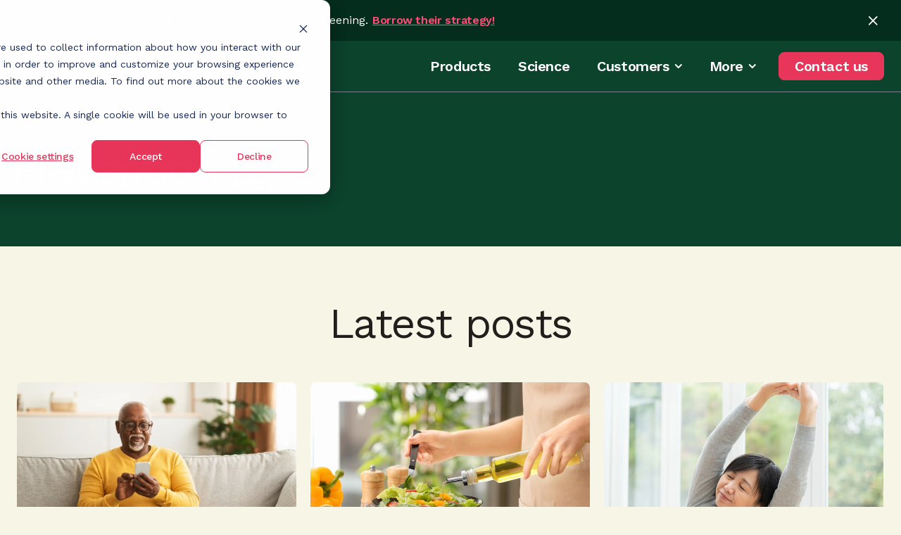

--- FILE ---
content_type: text/html; charset=UTF-8
request_url: https://neurotrack.com/blog/tag/prevention/page/2
body_size: 14717
content:
<!doctype html><html lang="en"><head>
		<meta charset="utf-8">

		




		
		



		<link rel="shortcut icon" href="https://neurotrack.com/hubfs/48x48.png">




		
		
		
		
		
		
		
		<!-- Google Tag Manager -->
		<script>(function(w,d,s,l,i){w[l]=w[l]||[];w[l].push({'gtm.start':
															  new Date().getTime(),event:'gtm.js'});var f=d.getElementsByTagName(s)[0],
				j=d.createElement(s),dl=l!='dataLayer'?'&l='+l:'';j.async=true;j.src=
					'https://www.googletagmanager.com/gtm.js?id='+i+dl;f.parentNode.insertBefore(j,f);
									})(window,document,'script','dataLayer','GTM-P9VRG2C');</script>
		<!-- End Google Tag Manager -->
		<meta name="viewport" content="width=device-width, initial-scale=1">

    
    <meta property="og:description" content="Prevention | Insights from the maker of digital cognitive screening tools. (2)">
    <meta property="og:title" content="Blog | Prevention (2)">
    <meta name="twitter:description" content="Prevention | Insights from the maker of digital cognitive screening tools. (2)">
    <meta name="twitter:title" content="Blog | Prevention (2)">

    

     
<title>Preventing Cognitive Decline | Lifestyle Change and Routine Cognitive Screening from Neurotrack</title>
<meta name="description" content="Discover ways to promote cognitive longevity and reduce risk for cognitive disease through lifestyle change and Neurotrack's routine cognitive screening.">

    <style>
a.cta_button{-moz-box-sizing:content-box !important;-webkit-box-sizing:content-box !important;box-sizing:content-box !important;vertical-align:middle}.hs-breadcrumb-menu{list-style-type:none;margin:0px 0px 0px 0px;padding:0px 0px 0px 0px}.hs-breadcrumb-menu-item{float:left;padding:10px 0px 10px 10px}.hs-breadcrumb-menu-divider:before{content:'›';padding-left:10px}.hs-featured-image-link{border:0}.hs-featured-image{float:right;margin:0 0 20px 20px;max-width:50%}@media (max-width: 568px){.hs-featured-image{float:none;margin:0;width:100%;max-width:100%}}.hs-screen-reader-text{clip:rect(1px, 1px, 1px, 1px);height:1px;overflow:hidden;position:absolute !important;width:1px}
</style>

<link rel="stylesheet" href="https://neurotrack.com/hubfs/hub_generated/template_assets/1/123583248546/1743684553036/template_main.css">
<link rel="stylesheet" href="https://neurotrack.com/hubfs/hub_generated/template_assets/1/123583248549/1743684542414/template_blog.min.css">
<link rel="stylesheet" href="https://neurotrack.com/hubfs/hub_generated/template_assets/1/123582322745/1743684562565/template_theme-overrides.min.css">
<link rel="stylesheet" href="https://neurotrack.com/hubfs/hub_generated/module_assets/1/134911136082/1743729825439/module_Blog_Banner_Section.min.css">

<style>
	#hs_cos_wrapper_widget_1694746008374 .baseModuleStyle {
  position:relative;
  background-color:rgba(11,67,45,1.0);
}

#hs_cos_wrapper_widget_1694746008374 .baseModuleParent {
  position:relative;
  z-index:5;
}

@media (max-width:991px) {
  #hs_cos_wrapper_widget_1694746008374 .baseModuleStyle {}
}

@media (max-width:767px) {
  #hs_cos_wrapper_widget_1694746008374 .baseModuleStyle {}
}

</style>

<link rel="stylesheet" href="https://neurotrack.com/hubfs/hub_generated/module_assets/1/134896640811/1743729824288/module_blog_listing.min.css">

<style>
	@media (min-width:767px) and (max-width:1000px) {
  #hs_cos_wrapper_widget_1694740175983 .hs-blog-post-listing--grid { justify-content:space-between; }

  #hs_cos_wrapper_widget_1694740175983 .hs-blog-post-listing__post--3 { width:calc(50% - 0.5rem); }
}

@media (min-width:1000px) {
  #hs_cos_wrapper_widget_1694740175983 .hs-blog-post-listing__post--3 { width:calc(33.3% - 0.66rem); }

  #hs_cos_wrapper_widget_1694740175983 .hs-blog-post-listing__post--3:nth-child(3n+1),
  #hs_cos_wrapper_widget_1694740175983 .hs-blog-post-listing__post--3:nth-child(3n+2) { margin-right:1rem; }
}

#hs_cos_wrapper_widget_1694740175983 .hs-blog-post-listing__post { border-radius:px; }

#hs_cos_wrapper_widget_1694740175983 .hs-blog-post-listing__post-content {}

#hs_cos_wrapper_widget_1694740175983 .hs-blog-post-listing__post-image-wrapper { margin-bottom:18px; }

#hs_cos_wrapper_widget_1694740175983 .hs-blog-post-listing__post-image {
  aspect-ratio:3/2;
  border-radius:8px;
}

#hs_cos_wrapper_widget_1694740175983 .hs-blog-post-listing__post-title,
#hs_cos_wrapper_widget_1694740175983 .hs-blog-post-listing__post-title-link {}

#hs_cos_wrapper_widget_1694740175983 .hs-blog-post-listing__post-title-link:hover,
#hs_cos_wrapper_widget_1694740175983 .hs-blog-post-listing__post-title-link:focus {}

#hs_cos_wrapper_widget_1694740175983 .hs-blog-post-listing__post-author {}

#hs_cos_wrapper_widget_1694740175983 .hs-blog-post-listing__post-author-name {}

#hs_cos_wrapper_widget_1694740175983 .hs-blog-post-listing__post-author-name:hover,
#hs_cos_wrapper_widget_1694740175983 .hs-blog-post-listing__post-author-name:focus {}

#hs_cos_wrapper_widget_1694740175983 .hs-blog-post-listing__post-timestamp {}

#hs_cos_wrapper_widget_1694740175983 .hs-blog-post-listing__post-button-wrapper {}

#hs_cos_wrapper_widget_1694740175983 .hs-blog-post-listing__post-button { border-radius:px; }

#hs_cos_wrapper_widget_1694740175983 .hs-blog-post-listing__post-button:hover,
#hs_cos_wrapper_widget_1694740175983 .hs-blog-post-listing__post-button:focus {}

#hs_cos_wrapper_widget_1694740175983 .hs-blog-post-listing__post-button:active {}

</style>

<link rel="stylesheet" href="https://7052064.fs1.hubspotusercontent-na1.net/hubfs/7052064/hub_generated/module_assets/1/-55928693385/1769202136887/module_pagination.min.css">

  <style>
    #hs_cos_wrapper_dnd_area-module-6 .hs-pagination {}

#hs_cos_wrapper_dnd_area-module-6 .hs-pagination__link:not(:last-child) { margin-right:px; }

#hs_cos_wrapper_dnd_area-module-6 .hs-pagination__link--number { border-radius:px; }

#hs_cos_wrapper_dnd_area-module-6 .hs-pagination__link--active {}

#hs_cos_wrapper_dnd_area-module-6 .hs-pagination__link--number:hover,
#hs_cos_wrapper_dnd_area-module-6 .hs-pagination__link--number:focus {}

#hs_cos_wrapper_dnd_area-module-6 .hs-pagination__link--prev,
#hs_cos_wrapper_dnd_area-module-6 .hs-pagination__link--next { border-radius:px; }

#hs_cos_wrapper_dnd_area-module-6 .hs-pagination__link--prev:hover,
#hs_cos_wrapper_dnd_area-module-6 .hs-pagination__link--prev:focus,
#hs_cos_wrapper_dnd_area-module-6 .hs-pagination__link--next:hover,
#hs_cos_wrapper_dnd_area-module-6 .hs-pagination__link--next:focus {}

#hs_cos_wrapper_dnd_area-module-6 .hs-pagination__link--prev>.hs-pagination__link-text,
#hs_cos_wrapper_dnd_area-module-6 .hs-pagination__link--next>.hs-pagination__link-text {}

#hs_cos_wrapper_dnd_area-module-6 .hs-pagination__link--text-and-icon.hs-pagination__link--prev>.hs-pagination__link-icon { margin-right:px; }

#hs_cos_wrapper_dnd_area-module-6 .hs-pagination__link--text-and-icon.hs-pagination__link--next>.hs-pagination__link-icon { margin-left:px; }

#hs_cos_wrapper_dnd_area-module-6 .hs-pagination__link--prev>.hs-pagination__link-icon svg,
#hs_cos_wrapper_dnd_area-module-6 .hs-pagination__link--next>.hs-pagination__link-icon svg {}

#hs_cos_wrapper_dnd_area-module-6 .hs-pagination__link--first,
#hs_cos_wrapper_dnd_area-module-6 .hs-pagination__link--last { border-radius:px; }

#hs_cos_wrapper_dnd_area-module-6 .hs-pagination__link--first:hover,
#hs_cos_wrapper_dnd_area-module-6 .hs-pagination__link--first:focus,
#hs_cos_wrapper_dnd_area-module-6 .hs-pagination__link--last:hover,
#hs_cos_wrapper_dnd_area-module-6 .hs-pagination__link--last:focus {}

#hs_cos_wrapper_dnd_area-module-6 .hs-pagination__link--first>.hs-pagination__link-text,
#hs_cos_wrapper_dnd_area-module-6 .hs-pagination__link--last>.hs-pagination__link-text {}

#hs_cos_wrapper_dnd_area-module-6 .hs-pagination__link--text-and-icon.hs-pagination__link--first>.hs-pagination__link-icon { margin-right:px; }

#hs_cos_wrapper_dnd_area-module-6 .hs-pagination__link--text-and-icon.hs-pagination__link--last>.hs-pagination__link-icon { margin-left:px; }

#hs_cos_wrapper_dnd_area-module-6 .hs-pagination__link--first>.hs-pagination__link-icon svg,
#hs_cos_wrapper_dnd_area-module-6 .hs-pagination__link--last>.hs-pagination__link-icon svg {}

  </style>


<style>
	#hs_cos_wrapper_module_16887146483478 .active .footer .footer-top-cta {
  background-color:#006647;
  opacity:100;
}

</style>

<style>
  @font-face {
    font-family: "Work Sans";
    font-weight: 700;
    font-style: normal;
    font-display: swap;
    src: url("/_hcms/googlefonts/Work_Sans/700.woff2") format("woff2"), url("/_hcms/googlefonts/Work_Sans/700.woff") format("woff");
  }
  @font-face {
    font-family: "Work Sans";
    font-weight: 400;
    font-style: normal;
    font-display: swap;
    src: url("/_hcms/googlefonts/Work_Sans/regular.woff2") format("woff2"), url("/_hcms/googlefonts/Work_Sans/regular.woff") format("woff");
  }
  @font-face {
    font-family: "Work Sans";
    font-weight: 500;
    font-style: normal;
    font-display: swap;
    src: url("/_hcms/googlefonts/Work_Sans/500.woff2") format("woff2"), url("/_hcms/googlefonts/Work_Sans/500.woff") format("woff");
  }
  @font-face {
    font-family: "Work Sans";
    font-weight: 600;
    font-style: normal;
    font-display: swap;
    src: url("/_hcms/googlefonts/Work_Sans/600.woff2") format("woff2"), url("/_hcms/googlefonts/Work_Sans/600.woff") format("woff");
  }
  @font-face {
    font-family: "Work Sans";
    font-weight: 400;
    font-style: normal;
    font-display: swap;
    src: url("/_hcms/googlefonts/Work_Sans/regular.woff2") format("woff2"), url("/_hcms/googlefonts/Work_Sans/regular.woff") format("woff");
  }
</style>

<!-- Editor Styles -->
<style id="hs_editor_style" type="text/css">
.dnd_area-row-0-max-width-section-centering > .row-fluid {
  max-width: 1608px !important;
  margin-left: auto !important;
  margin-right: auto !important;
}
.dnd_area-row-1-max-width-section-centering > .row-fluid {
  max-width: 830px !important;
  margin-left: auto !important;
  margin-right: auto !important;
}
/* HubSpot Non-stacked Media Query Styles */
@media (min-width:768px) {
  .dnd_area-row-3-vertical-alignment > .row-fluid {
    display: -ms-flexbox !important;
    -ms-flex-direction: row;
    display: flex !important;
    flex-direction: row;
  }
  .dnd_area-column-4-vertical-alignment {
    display: -ms-flexbox !important;
    -ms-flex-direction: column !important;
    -ms-flex-pack: start !important;
    display: flex !important;
    flex-direction: column !important;
    justify-content: flex-start !important;
  }
  .dnd_area-column-4-vertical-alignment > div {
    flex-shrink: 0 !important;
  }
}
/* HubSpot Styles (default) */
.dnd_area-row-1-padding {
  padding-top: 80px !important;
  padding-bottom: 24px !important;
  padding-left: 0px !important;
  padding-right: 0px !important;
}
.dnd_area-row-1-background-layers {
  background-image: linear-gradient(rgba(246, 245, 230, 1), rgba(246, 245, 230, 1)) !important;
  background-position: left top !important;
  background-size: auto !important;
  background-repeat: no-repeat !important;
}
.dnd_area-row-2-padding {
  padding-left: 24px !important;
  padding-right: 24px !important;
}
.dnd_area-row-2-background-layers {
  background-image: linear-gradient(rgba(246, 245, 230, 1), rgba(246, 245, 230, 1)) !important;
  background-position: left top !important;
  background-size: auto !important;
  background-repeat: no-repeat !important;
}
.dnd_area-row-3-hidden {
  display: none !important;
}
.dnd_area-row-3-background-layers {
  background-image: linear-gradient(rgba(246, 245, 230, 1), rgba(246, 245, 230, 1)) !important;
  background-position: left top !important;
  background-size: auto !important;
  background-repeat: no-repeat !important;
}
.dnd_area-column-1-margin {
  margin-bottom: 0px !important;
}
.dnd_area-column-1-padding {
  padding-bottom: 0px !important;
}
/* HubSpot Styles (mobile) */
@media (max-width: 767px) {
  .dnd_area-row-1-padding {
    padding-top: 30px !important;
    padding-bottom: 10px !important;
    padding-left: 20px !important;
    padding-right: 20px !important;
  }
}
</style>
    

    
<!--  Added by GoogleAnalytics4 integration -->
<script>
var _hsp = window._hsp = window._hsp || [];
window.dataLayer = window.dataLayer || [];
function gtag(){dataLayer.push(arguments);}

var useGoogleConsentModeV2 = true;
var waitForUpdateMillis = 1000;


if (!window._hsGoogleConsentRunOnce) {
  window._hsGoogleConsentRunOnce = true;

  gtag('consent', 'default', {
    'ad_storage': 'denied',
    'analytics_storage': 'denied',
    'ad_user_data': 'denied',
    'ad_personalization': 'denied',
    'wait_for_update': waitForUpdateMillis
  });

  if (useGoogleConsentModeV2) {
    _hsp.push(['useGoogleConsentModeV2'])
  } else {
    _hsp.push(['addPrivacyConsentListener', function(consent){
      var hasAnalyticsConsent = consent && (consent.allowed || (consent.categories && consent.categories.analytics));
      var hasAdsConsent = consent && (consent.allowed || (consent.categories && consent.categories.advertisement));

      gtag('consent', 'update', {
        'ad_storage': hasAdsConsent ? 'granted' : 'denied',
        'analytics_storage': hasAnalyticsConsent ? 'granted' : 'denied',
        'ad_user_data': hasAdsConsent ? 'granted' : 'denied',
        'ad_personalization': hasAdsConsent ? 'granted' : 'denied'
      });
    }]);
  }
}

gtag('js', new Date());
gtag('set', 'developer_id.dZTQ1Zm', true);
gtag('config', 'G-26LHGLLR2Q');
</script>
<script async src="https://www.googletagmanager.com/gtag/js?id=G-26LHGLLR2Q"></script>

<!-- /Added by GoogleAnalytics4 integration -->

<!--  Added by GoogleTagManager integration -->
<script>
var _hsp = window._hsp = window._hsp || [];
window.dataLayer = window.dataLayer || [];
function gtag(){dataLayer.push(arguments);}

var useGoogleConsentModeV2 = true;
var waitForUpdateMillis = 1000;



var hsLoadGtm = function loadGtm() {
    if(window._hsGtmLoadOnce) {
      return;
    }

    if (useGoogleConsentModeV2) {

      gtag('set','developer_id.dZTQ1Zm',true);

      gtag('consent', 'default', {
      'ad_storage': 'denied',
      'analytics_storage': 'denied',
      'ad_user_data': 'denied',
      'ad_personalization': 'denied',
      'wait_for_update': waitForUpdateMillis
      });

      _hsp.push(['useGoogleConsentModeV2'])
    }

    (function(w,d,s,l,i){w[l]=w[l]||[];w[l].push({'gtm.start':
    new Date().getTime(),event:'gtm.js'});var f=d.getElementsByTagName(s)[0],
    j=d.createElement(s),dl=l!='dataLayer'?'&l='+l:'';j.async=true;j.src=
    'https://www.googletagmanager.com/gtm.js?id='+i+dl;f.parentNode.insertBefore(j,f);
    })(window,document,'script','dataLayer','GTM-P9VRG2C');

    window._hsGtmLoadOnce = true;
};

_hsp.push(['addPrivacyConsentListener', function(consent){
  if(consent.allowed || (consent.categories && consent.categories.analytics)){
    hsLoadGtm();
  }
}]);

</script>

<!-- /Added by GoogleTagManager integration -->



<link rel="prev" href="https://neurotrack.com/blog/tag/prevention/page/1">
<link rel="next" href="https://neurotrack.com/blog/tag/prevention/page/3">
<meta property="og:url" content="https://neurotrack.com/blog/tag/prevention">
<meta property="og:type" content="blog">
<meta name="twitter:card" content="summary">
<link rel="alternate" type="application/rss+xml" href="https://neurotrack.com/blog/rss.xml">
<meta name="twitter:domain" content="neurotrack.com">
<script src="//platform.linkedin.com/in.js" type="text/javascript">
    lang: en_US
</script>

<meta http-equiv="content-language" content="en">













	<meta name="generator" content="HubSpot"></head>
	<body>
<!--  Added by GoogleTagManager integration -->
<noscript><iframe src="https://www.googletagmanager.com/ns.html?id=GTM-P9VRG2C" height="0" width="0" style="display:none;visibility:hidden"></iframe></noscript>

<!-- /Added by GoogleTagManager integration -->

		<!-- Google Tag Manager (noscript) -->
		<noscript><iframe src="https://www.googletagmanager.com/ns.html?id=GTM-P9VRG2C" height="0" width="0" style="display:none;visibility:hidden"></iframe></noscript>
		<!-- End Google Tag Manager (noscript) -->

		

		

		<div class="body-wrapper   hs-content-id-133886100822 hs-blog-listing hs-blog-id-133886100821">

			
			
			<div data-global-resource-path="Neurotrack/templates/partials/header.html"><header class="headerGrp">
    
    <div id="hs_cos_wrapper_module_16887076995948" class="hs_cos_wrapper hs_cos_wrapper_widget hs_cos_wrapper_type_module" style="" data-hs-cos-general-type="widget" data-hs-cos-type="module"><div class="header-section">
    <div class="cookie-strip">
        <div class="content-wrapper">
            <div class="inner-wrap d-flex flex-center">
                <div class="cookies-left d-flex flex-center"> 
                    <span class="h5">5-STAR SECRET:</span>
                    <span class="details">
                        Why top MA plans prioritize cognitive screening.
                        <span class="cookie-btn button">
                            
                            
                            <a href="https://neurotrack.com/blog/is-cognitive-screening-key-to-a-medicare-star-rating-strategy">
                                Borrow their strategy! 
                                 
                            </a>
                        </span>
                    </span>
                </div>
                <!--                 <div class="cookies-right d-flex flex-center">
                    <div class="cookie-btn button">

                    </div>
                </div>  -->
                <div class="closebtn">
                    <svg width="32" height="32" viewbox="0 0 32 32" fill="none" xmlns="http://www.w3.org/2000/svg">
                        <g style="mix-blend-mode:darken">
                            <circle cx="16" cy="16" r="16" fill="#272D37" fill-opacity="0.4" />
                        </g>
                        <path d="M10.2871 22.4062C10.4017 22.5208 10.5345 22.5964 10.6855 22.6328C10.8418 22.6693 10.9928 22.6693 11.1387 22.6328C11.2897 22.5964 11.4199 22.5234 11.5293 22.4141L16.334 17.6094L21.1309 22.4141C21.2402 22.5234 21.3704 22.5964 21.5215 22.6328C21.6725 22.6693 21.8236 22.6693 21.9746 22.6328C22.1257 22.5964 22.2585 22.5208 22.373 22.4062C22.4824 22.2969 22.5553 22.1667 22.5918 22.0156C22.6283 21.8646 22.6283 21.7161 22.5918 21.5703C22.5553 21.4193 22.4824 21.2865 22.373 21.1719L17.5762 16.3672L22.373 11.5703C22.4824 11.4557 22.5553 11.3255 22.5918 11.1797C22.6335 11.0286 22.6335 10.8776 22.5918 10.7266C22.5553 10.5755 22.4824 10.4453 22.373 10.3359C22.2533 10.2214 22.1178 10.1458 21.9668 10.1094C21.821 10.0729 21.6725 10.0729 21.5215 10.1094C21.3704 10.1406 21.2402 10.2135 21.1309 10.3281L16.334 15.1328L11.5293 10.3281C11.4199 10.2188 11.2897 10.1458 11.1387 10.1094C10.9876 10.0729 10.8366 10.0729 10.6855 10.1094C10.5345 10.1458 10.4017 10.2214 10.2871 10.3359C10.1777 10.4453 10.1048 10.5755 10.0684 10.7266C10.0319 10.8776 10.0319 11.0286 10.0684 11.1797C10.1048 11.3307 10.1777 11.4583 10.2871 11.5625L15.084 16.3672L10.2871 21.1797C10.1777 21.2839 10.1022 21.4115 10.0605 21.5625C10.0241 21.7135 10.0241 21.8646 10.0605 22.0156C10.097 22.1667 10.1725 22.2969 10.2871 22.4062Z" fill="white" />
                    </svg>
                </div>
            </div>
        </div>
    </div>
    <div class="content-wrapper">
        <div class="header-cover d-flex flex-center">
            <div class="left-part">
                <div class="logo-box">
                    
                    
                    <a href="https://neurotrack.com/old-home">
                        
                        
                        
                        
                        <img src="https://neurotrack.com/hs-fs/hubfs/Neurotrack/Logo-1.png?width=326&amp;height=70&amp;name=Logo-1.png" alt="Logo-1" loading="" width="326" height="70" srcset="https://neurotrack.com/hs-fs/hubfs/Neurotrack/Logo-1.png?width=163&amp;height=35&amp;name=Logo-1.png 163w, https://neurotrack.com/hs-fs/hubfs/Neurotrack/Logo-1.png?width=326&amp;height=70&amp;name=Logo-1.png 326w, https://neurotrack.com/hs-fs/hubfs/Neurotrack/Logo-1.png?width=489&amp;height=105&amp;name=Logo-1.png 489w, https://neurotrack.com/hs-fs/hubfs/Neurotrack/Logo-1.png?width=652&amp;height=140&amp;name=Logo-1.png 652w, https://neurotrack.com/hs-fs/hubfs/Neurotrack/Logo-1.png?width=815&amp;height=175&amp;name=Logo-1.png 815w, https://neurotrack.com/hs-fs/hubfs/Neurotrack/Logo-1.png?width=978&amp;height=210&amp;name=Logo-1.png 978w" sizes="(max-width: 326px) 100vw, 326px">
                        
                    </a>
                </div>
            </div>
            <div class="right-part">
                <div class="mainmenu">
                    <span id="hs_cos_wrapper_module_16887076995948_" class="hs_cos_wrapper hs_cos_wrapper_widget hs_cos_wrapper_type_menu" style="" data-hs-cos-general-type="widget" data-hs-cos-type="menu"><div id="hs_menu_wrapper_module_16887076995948_" class="hs-menu-wrapper active-branch flyouts hs-menu-flow-horizontal" role="navigation" data-sitemap-name="default" data-menu-id="123709114652" aria-label="Navigation Menu">
 <ul role="menu">
  <li class="hs-menu-item hs-menu-depth-1" role="none"><a href="https://neurotrack.com/product" role="menuitem">Products</a></li>
  <li class="hs-menu-item hs-menu-depth-1" role="none"><a href="https://neurotrack.com/science" role="menuitem">Science</a></li>
  <li class="hs-menu-item hs-menu-depth-1 hs-item-has-children" role="none"><a href="javascript:;" aria-haspopup="true" aria-expanded="false" role="menuitem">Customers</a>
   <ul role="menu" class="hs-menu-children-wrapper">
    <li class="hs-menu-item hs-menu-depth-2" role="none"><a href="https://neurotrack.com/payer" role="menuitem">Payers</a></li>
    <li class="hs-menu-item hs-menu-depth-2" role="none"><a href="https://neurotrack.com/provider" role="menuitem">Providers</a></li>
   </ul></li>
  <li class="hs-menu-item hs-menu-depth-1 hs-item-has-children" role="none"><a href="javascript:;" aria-haspopup="true" aria-expanded="false" role="menuitem">More</a>
   <ul role="menu" class="hs-menu-children-wrapper">
    <li class="hs-menu-item hs-menu-depth-2" role="none"><a href="https://neurotrack.com/company" role="menuitem">About us</a></li>
    <li class="hs-menu-item hs-menu-depth-2" role="none"><a href="https://neurotrack.com/blog" role="menuitem">Blog</a></li>
    <li class="hs-menu-item hs-menu-depth-2" role="none"><a href="https://neurotrack.com/news" role="menuitem">News</a></li>
    <li class="hs-menu-item hs-menu-depth-2" role="none"><a href="https://neurotrack.com/resources" role="menuitem">Patient education</a></li>
   </ul></li>
 </ul>
</div></span>
                </div>
                <div class="header-btn button">
                    <span id="hs_cos_wrapper_module_16887076995948_" class="hs_cos_wrapper hs_cos_wrapper_widget hs_cos_wrapper_type_cta" style="" data-hs-cos-general-type="widget" data-hs-cos-type="cta"><!--HubSpot Call-to-Action Code --><span class="hs-cta-wrapper" id="hs-cta-wrapper-5d7516d5-4f98-4df0-98e3-12870d25b581"><span class="hs-cta-node hs-cta-5d7516d5-4f98-4df0-98e3-12870d25b581" id="hs-cta-5d7516d5-4f98-4df0-98e3-12870d25b581"><!--[if lte IE 8]><div id="hs-cta-ie-element"></div><![endif]--><a href="https://cta-redirect.hubspot.com/cta/redirect/24286624/5d7516d5-4f98-4df0-98e3-12870d25b581"><img class="hs-cta-img" id="hs-cta-img-5d7516d5-4f98-4df0-98e3-12870d25b581" style="border-width:0px;" src="https://no-cache.hubspot.com/cta/default/24286624/5d7516d5-4f98-4df0-98e3-12870d25b581.png" alt="Contact us"></a></span><script charset="utf-8" src="/hs/cta/cta/current.js"></script><script type="text/javascript"> hbspt.cta._relativeUrls=true;hbspt.cta.load(24286624, '5d7516d5-4f98-4df0-98e3-12870d25b581', {"useNewLoader":"true","region":"na1"}); </script></span><!-- end HubSpot Call-to-Action Code --></span>
                </div>
            </div>
        </div>
    </div>
</div>




</div>

</header></div>
			

			
			<main id="main-content" class="body-container-wrapper">
				
<div class="container-fluid body-container body-container--blog-index">
<div class="row-fluid-wrapper">
<div class="row-fluid">
<div class="span12 widget-span widget-type-cell " style="" data-widget-type="cell" data-x="0" data-w="12">

<div class="row-fluid-wrapper row-depth-1 row-number-1 dnd_area-row-0-max-width-section-centering dnd-section">
<div class="row-fluid ">
<div class="span12 widget-span widget-type-cell dnd-column" style="" data-widget-type="cell" data-x="0" data-w="12">

<div class="row-fluid-wrapper row-depth-1 row-number-2 dnd-row">
<div class="row-fluid ">
<div class="span12 widget-span widget-type-custom_widget dnd-module" style="" data-widget-type="custom_widget" data-x="0" data-w="12">
<div id="hs_cos_wrapper_widget_1696593941688" class="hs_cos_wrapper hs_cos_wrapper_widget hs_cos_wrapper_type_module" style="" data-hs-cos-general-type="widget" data-hs-cos-type="module">

  

 




 




 




 




 




 




 




 




 


</div>

</div><!--end widget-span -->
</div><!--end row-->
</div><!--end row-wrapper -->

<div class="row-fluid-wrapper row-depth-1 row-number-3 dnd-row">
<div class="row-fluid ">
<div class="span12 widget-span widget-type-custom_widget dnd-module" style="" data-widget-type="custom_widget" data-x="0" data-w="12">
<div id="hs_cos_wrapper_widget_1694746008374" class="hs_cos_wrapper hs_cos_wrapper_widget hs_cos_wrapper_type_module" style="" data-hs-cos-general-type="widget" data-hs-cos-type="module">
<div class="baseModuleStyle w100 simple-banner-section blog-banner-sec   " id="">
	<span class="baseModuleOverlay"></span>
	<div class="baseModuleParent"> 
		<div class="content-wrapper">
			
			<div class="customWidthOption">
				
				
				<div class="section-heading">
					<h1>Prevention (2)</h1>
				</div>
				

				

				

			</div>
			
		</div>
	</div>
</div>


</div>

</div><!--end widget-span -->
</div><!--end row-->
</div><!--end row-wrapper -->

</div><!--end widget-span -->
</div><!--end row-->
</div><!--end row-wrapper -->

<div class="row-fluid-wrapper row-depth-1 row-number-4 dnd_area-row-1-padding dnd_area-row-1-background-color dnd_area-row-1-max-width-section-centering dnd-section dnd_area-row-1-background-layers">
<div class="row-fluid ">
<div class="span12 widget-span widget-type-cell dnd_area-column-1-padding dnd_area-column-1-margin dnd-column" style="" data-widget-type="cell" data-x="0" data-w="12">

<div class="row-fluid-wrapper row-depth-1 row-number-5 dnd-row">
<div class="row-fluid ">
<div class="span12 widget-span widget-type-custom_widget dnd-module" style="" data-widget-type="custom_widget" data-x="0" data-w="12">
<div id="hs_cos_wrapper_dnd_area-module-2" class="hs_cos_wrapper hs_cos_wrapper_widget hs_cos_wrapper_type_module widget-type-rich_text widget-type-rich_text" style="" data-hs-cos-general-type="widget" data-hs-cos-type="module"><span id="hs_cos_wrapper_dnd_area-module-2_" class="hs_cos_wrapper hs_cos_wrapper_widget hs_cos_wrapper_type_rich_text" style="" data-hs-cos-general-type="widget" data-hs-cos-type="rich_text"><div style="text-align: center;">
<h2>Latest posts</h2>
</div></span></div>

</div><!--end widget-span -->
</div><!--end row-->
</div><!--end row-wrapper -->

<div class="row-fluid-wrapper row-depth-1 row-number-6 dnd-row">
<div class="row-fluid ">
<div class="span12 widget-span widget-type-custom_widget dnd-module" style="" data-widget-type="custom_widget" data-x="0" data-w="12">
<div id="hs_cos_wrapper_dnd_area-module-3" class="hs_cos_wrapper hs_cos_wrapper_widget hs_cos_wrapper_type_module widget-type-blog_subscribe widget-type-blog_subscribe" style="" data-hs-cos-general-type="widget" data-hs-cos-type="module">


<span id="hs_cos_wrapper_dnd_area-module-3_blog_subscribe" class="hs_cos_wrapper hs_cos_wrapper_widget hs_cos_wrapper_type_blog_subscribe" style="" data-hs-cos-general-type="widget" data-hs-cos-type="blog_subscribe"></span></div>

</div><!--end widget-span -->
</div><!--end row-->
</div><!--end row-wrapper -->

</div><!--end widget-span -->
</div><!--end row-->
</div><!--end row-wrapper -->

<div class="row-fluid-wrapper row-depth-1 row-number-7 dnd_area-row-2-background-layers dnd_area-row-2-padding dnd_area-row-2-background-color dnd-section">
<div class="row-fluid ">
<div class="span12 widget-span widget-type-cell dnd-column" style="" data-widget-type="cell" data-x="0" data-w="12">

<div class="row-fluid-wrapper row-depth-1 row-number-8 dnd-row">
<div class="row-fluid ">
<div class="span12 widget-span widget-type-custom_widget dnd-module" style="" data-widget-type="custom_widget" data-x="0" data-w="12">
<div id="hs_cos_wrapper_widget_1694740175983" class="hs_cos_wrapper hs_cos_wrapper_widget hs_cos_wrapper_type_module" style="" data-hs-cos-general-type="widget" data-hs-cos-type="module">





















































































<section class="hs-blog-post-listing hs-blog-post-listing--grid">
	

	

	<article class="hs-blog-post-listing__post hs-blog-post-listing__post--grid hs-blog-post-listing__post--3" aria-label=" Neurotrack Awarded $3.3 Million Grant from National Institute on Aging to Study the Impact of its Cognitive Health Digital Therapeutic">

		<a class="boxLink" href="https://neurotrack.com/blog/neurotrack-awarded-3-3-million-grant-from-national-institute-on-aging-to-study-the-impact-of-its-cognitive-health-digital-therapeutic"></a>
		

		

			

			
			


<a class="hs-blog-post-listing__post-image-wrapper hs-blog-post-listing__post-image-wrapper--grid " href="https://neurotrack.com/blog/neurotrack-awarded-3-3-million-grant-from-national-institute-on-aging-to-study-the-impact-of-its-cognitive-health-digital-therapeutic" aria-label="  Neurotrack Awarded $3.3 Million Grant from National Institute on Aging to Study the Impact of its Cognitive Health Digital Therapeutic">
	<img class="hs-blog-post-listing__post-image hs-blog-post-listing__post-image--grid" src="https://neurotrack.com/hubfs/shutterstock_2067591212.jpg" loading="lazy" alt="">
</a>


			

			

			
<div class="hs-blog-post-listing__post-content hs-blog-post-listing__post-content--grid hs-blog-post-listing__post-content--with-image">
	

<time class="hs-blog-post-listing__post-timestamp ds-date-time" datetime="2019-04-17 17:26:00">
	April 17, 2019
</time>


	

<h2 class="hs-blog-post-listing__post-title  ds-blog-title"><a class="hs-blog-post-listing__post-title-link" href="https://neurotrack.com/blog/neurotrack-awarded-3-3-million-grant-from-national-institute-on-aging-to-study-the-impact-of-its-cognitive-health-digital-therapeutic">Neurotrack Awarded $3.3 Million Grant from National Institute on Aging to Study the Impact of its Cognitive Health Digital Therapeutic</a></h2>


	

<div class="hs-blog-post-listing__post-author">
	
	
	<a class="hs-blog-post-listing__post-author-name" href="https://neurotrack.com/blog/author/neurotrack">Neurotrack</a>
	
</div>


	


	


	

<div class="hs-blog-post-listing__post-button-wrapper">
	<a class="hs-blog-post-listing__post-button ds-readmore-btn button tertiary--buton" href="https://neurotrack.com/blog/neurotrack-awarded-3-3-million-grant-from-national-institute-on-aging-to-study-the-impact-of-its-cognitive-health-digital-therapeutic" aria-label=" Neurotrack Awarded $3.3 Million Grant from National Institute on Aging to Study the Impact of its Cognitive Health Digital Therapeutic">
		Read more <span><svg xmlns="http://www.w3.org/2000/svg" width="22" height="16" viewbox="0 0 22 16" fill="none">
		<path d="M1 8H21" stroke="#E8365A" stroke-width="2" stroke-linecap="round" stroke-linejoin="round" />
		<path d="M14 1L21 8L14 15" stroke="#E8365A" stroke-width="2" stroke-linecap="round" stroke-linejoin="round" />
		</svg></span>
	</a>
</div>


</div>


			

			
        
		
	</article>
	

	

	<article class="hs-blog-post-listing__post hs-blog-post-listing__post--grid hs-blog-post-listing__post--3" aria-label=" Mom Was Right, Eat Your Veggies">

		<a class="boxLink" href="https://neurotrack.com/blog/mom-was-right-eat-your-veggies"></a>
		

		

			

			
			


<a class="hs-blog-post-listing__post-image-wrapper hs-blog-post-listing__post-image-wrapper--grid " href="https://neurotrack.com/blog/mom-was-right-eat-your-veggies" aria-label="  Mom Was Right, Eat Your Veggies">
	<img class="hs-blog-post-listing__post-image hs-blog-post-listing__post-image--grid" src="https://neurotrack.com/hubfs/Imported_Blog_Media/Mediterranean-diet.jpg" loading="lazy" alt="">
</a>


			

			

			
<div class="hs-blog-post-listing__post-content hs-blog-post-listing__post-content--grid hs-blog-post-listing__post-content--with-image">
	

<time class="hs-blog-post-listing__post-timestamp ds-date-time" datetime="2019-04-08 17:11:00">
	April 8, 2019
</time>


	

<h2 class="hs-blog-post-listing__post-title  ds-blog-title"><a class="hs-blog-post-listing__post-title-link" href="https://neurotrack.com/blog/mom-was-right-eat-your-veggies">Mom Was Right, Eat Your Veggies</a></h2>


	

<div class="hs-blog-post-listing__post-author">
	
	
	<a class="hs-blog-post-listing__post-author-name" href="https://neurotrack.com/blog/author/neurotrack">Neurotrack</a>
	
</div>


	


	


	

<div class="hs-blog-post-listing__post-button-wrapper">
	<a class="hs-blog-post-listing__post-button ds-readmore-btn button tertiary--buton" href="https://neurotrack.com/blog/mom-was-right-eat-your-veggies" aria-label=" Mom Was Right, Eat Your Veggies">
		Read more <span><svg xmlns="http://www.w3.org/2000/svg" width="22" height="16" viewbox="0 0 22 16" fill="none">
		<path d="M1 8H21" stroke="#E8365A" stroke-width="2" stroke-linecap="round" stroke-linejoin="round" />
		<path d="M14 1L21 8L14 15" stroke="#E8365A" stroke-width="2" stroke-linecap="round" stroke-linejoin="round" />
		</svg></span>
	</a>
</div>


</div>


			

			
        
		
	</article>
	

	

	<article class="hs-blog-post-listing__post hs-blog-post-listing__post--grid hs-blog-post-listing__post--3" aria-label=" A Match Made in Cognitive Health Heaven: Neurotrack &amp; Dai-ichi Life Join Forces">

		<a class="boxLink" href="https://neurotrack.com/blog/a-match-made-in-cognitive-health-heaven-neurotrack-dai-ichi-life-join-forces"></a>
		

		

			

			
			


<a class="hs-blog-post-listing__post-image-wrapper hs-blog-post-listing__post-image-wrapper--grid " href="https://neurotrack.com/blog/a-match-made-in-cognitive-health-heaven-neurotrack-dai-ichi-life-join-forces" aria-label="  A Match Made in Cognitive Health Heaven: Neurotrack &amp; Dai-ichi Life Join Forces">
	<img class="hs-blog-post-listing__post-image hs-blog-post-listing__post-image--grid" src="https://neurotrack.com/hubfs/Imported_Blog_Media/exercise_9.jpg" loading="lazy" alt="">
</a>


			

			

			
<div class="hs-blog-post-listing__post-content hs-blog-post-listing__post-content--grid hs-blog-post-listing__post-content--with-image">
	

<time class="hs-blog-post-listing__post-timestamp ds-date-time" datetime="2018-12-14 18:28:00">
	December 14, 2018
</time>


	

<h2 class="hs-blog-post-listing__post-title  ds-blog-title"><a class="hs-blog-post-listing__post-title-link" href="https://neurotrack.com/blog/a-match-made-in-cognitive-health-heaven-neurotrack-dai-ichi-life-join-forces">A Match Made in Cognitive Health Heaven: Neurotrack &amp; Dai-ichi Life Join Forces</a></h2>


	

<div class="hs-blog-post-listing__post-author">
	
	
	<a class="hs-blog-post-listing__post-author-name" href="https://neurotrack.com/blog/author/neurotrack">Neurotrack</a>
	
</div>


	


	


	

<div class="hs-blog-post-listing__post-button-wrapper">
	<a class="hs-blog-post-listing__post-button ds-readmore-btn button tertiary--buton" href="https://neurotrack.com/blog/a-match-made-in-cognitive-health-heaven-neurotrack-dai-ichi-life-join-forces" aria-label=" A Match Made in Cognitive Health Heaven: Neurotrack &amp; Dai-ichi Life Join Forces">
		Read more <span><svg xmlns="http://www.w3.org/2000/svg" width="22" height="16" viewbox="0 0 22 16" fill="none">
		<path d="M1 8H21" stroke="#E8365A" stroke-width="2" stroke-linecap="round" stroke-linejoin="round" />
		<path d="M14 1L21 8L14 15" stroke="#E8365A" stroke-width="2" stroke-linecap="round" stroke-linejoin="round" />
		</svg></span>
	</a>
</div>


</div>


			

			
        
		
	</article>
	

	

	<article class="hs-blog-post-listing__post hs-blog-post-listing__post--grid hs-blog-post-listing__post--3" aria-label=" 9 Quick Tips for Following the MIND Diet on a Budget">

		<a class="boxLink" href="https://neurotrack.com/blog/mind-diet-on-a-budget"></a>
		

		

			

			
			


<a class="hs-blog-post-listing__post-image-wrapper hs-blog-post-listing__post-image-wrapper--grid " href="https://neurotrack.com/blog/mind-diet-on-a-budget" aria-label="  9 Quick Tips for Following the MIND Diet on a Budget">
	<img class="hs-blog-post-listing__post-image hs-blog-post-listing__post-image--grid" src="https://neurotrack.com/hubfs/Imported_Blog_Media/frozen-berries.jpg" loading="lazy" alt="">
</a>


			

			

			
<div class="hs-blog-post-listing__post-content hs-blog-post-listing__post-content--grid hs-blog-post-listing__post-content--with-image">
	

<time class="hs-blog-post-listing__post-timestamp ds-date-time" datetime="2017-07-10 17:14:00">
	July 10, 2017
</time>


	

<h2 class="hs-blog-post-listing__post-title  ds-blog-title"><a class="hs-blog-post-listing__post-title-link" href="https://neurotrack.com/blog/mind-diet-on-a-budget">9 Quick Tips for Following the MIND Diet on a Budget</a></h2>


	

<div class="hs-blog-post-listing__post-author">
	
	
	<a class="hs-blog-post-listing__post-author-name" href="https://neurotrack.com/blog/author/martha-clare-morris">Martha Clare Morris</a>
	
</div>


	


	


	

<div class="hs-blog-post-listing__post-button-wrapper">
	<a class="hs-blog-post-listing__post-button ds-readmore-btn button tertiary--buton" href="https://neurotrack.com/blog/mind-diet-on-a-budget" aria-label=" 9 Quick Tips for Following the MIND Diet on a Budget">
		Read more <span><svg xmlns="http://www.w3.org/2000/svg" width="22" height="16" viewbox="0 0 22 16" fill="none">
		<path d="M1 8H21" stroke="#E8365A" stroke-width="2" stroke-linecap="round" stroke-linejoin="round" />
		<path d="M14 1L21 8L14 15" stroke="#E8365A" stroke-width="2" stroke-linecap="round" stroke-linejoin="round" />
		</svg></span>
	</a>
</div>


</div>


			

			
        
		
	</article>
	

	

	<article class="hs-blog-post-listing__post hs-blog-post-listing__post--grid hs-blog-post-listing__post--3" aria-label=" The Everyday Drug that Might Fight Alzheimer’s Disease">

		<a class="boxLink" href="https://neurotrack.com/blog/everyday-drug-might-fight-alzheimers-disease"></a>
		

		

			

			
			


<a class="hs-blog-post-listing__post-image-wrapper hs-blog-post-listing__post-image-wrapper--grid " href="https://neurotrack.com/blog/everyday-drug-might-fight-alzheimers-disease" aria-label="  The Everyday Drug that Might Fight Alzheimer’s Disease">
	<img class="hs-blog-post-listing__post-image hs-blog-post-listing__post-image--grid" src="https://neurotrack.com/hubfs/Imported_Blog_Media/Stocksy_txpc24f75devaT100_Medium_327139-e1493653832203.jpg" loading="lazy" alt="">
</a>


			

			

			
<div class="hs-blog-post-listing__post-content hs-blog-post-listing__post-content--grid hs-blog-post-listing__post-content--with-image">
	

<time class="hs-blog-post-listing__post-timestamp ds-date-time" datetime="2017-05-01 17:33:00">
	May 1, 2017
</time>


	

<h2 class="hs-blog-post-listing__post-title  ds-blog-title"><a class="hs-blog-post-listing__post-title-link" href="https://neurotrack.com/blog/everyday-drug-might-fight-alzheimers-disease">The Everyday Drug that Might Fight Alzheimer’s Disease</a></h2>


	

<div class="hs-blog-post-listing__post-author">
	
	
	<a class="hs-blog-post-listing__post-author-name" href="https://neurotrack.com/blog/author/neurotrack">Neurotrack</a>
	
</div>


	


	


	

<div class="hs-blog-post-listing__post-button-wrapper">
	<a class="hs-blog-post-listing__post-button ds-readmore-btn button tertiary--buton" href="https://neurotrack.com/blog/everyday-drug-might-fight-alzheimers-disease" aria-label=" The Everyday Drug that Might Fight Alzheimer’s Disease">
		Read more <span><svg xmlns="http://www.w3.org/2000/svg" width="22" height="16" viewbox="0 0 22 16" fill="none">
		<path d="M1 8H21" stroke="#E8365A" stroke-width="2" stroke-linecap="round" stroke-linejoin="round" />
		<path d="M14 1L21 8L14 15" stroke="#E8365A" stroke-width="2" stroke-linecap="round" stroke-linejoin="round" />
		</svg></span>
	</a>
</div>


</div>


			

			
        
		
	</article>
	

	

	<article class="hs-blog-post-listing__post hs-blog-post-listing__post--grid hs-blog-post-listing__post--3" aria-label=" Diagnosing Memory Loss Before Symptoms Appear">

		<a class="boxLink" href="https://neurotrack.com/blog/diagnosing-memory-loss-before-symptoms-appear"></a>
		

		

			

			
			


<a class="hs-blog-post-listing__post-image-wrapper hs-blog-post-listing__post-image-wrapper--grid " href="https://neurotrack.com/blog/diagnosing-memory-loss-before-symptoms-appear" aria-label="  Diagnosing Memory Loss Before Symptoms Appear">
	<img class="hs-blog-post-listing__post-image hs-blog-post-listing__post-image--grid" src="https://neurotrack.com/hubfs/Imported_Blog_Media/shutterstock_318488603-e1488219715149.jpg" loading="lazy" alt="">
</a>


			

			

			
<div class="hs-blog-post-listing__post-content hs-blog-post-listing__post-content--grid hs-blog-post-listing__post-content--with-image">
	

<time class="hs-blog-post-listing__post-timestamp ds-date-time" datetime="2017-02-27 05:00:00">
	February 27, 2017
</time>


	

<h2 class="hs-blog-post-listing__post-title  ds-blog-title"><a class="hs-blog-post-listing__post-title-link" href="https://neurotrack.com/blog/diagnosing-memory-loss-before-symptoms-appear">Diagnosing Memory Loss Before Symptoms Appear</a></h2>


	

<div class="hs-blog-post-listing__post-author">
	
	
	<a class="hs-blog-post-listing__post-author-name" href="https://neurotrack.com/blog/author/elli-kaplan">Elli Kaplan</a>
	
</div>


	


	


	

<div class="hs-blog-post-listing__post-button-wrapper">
	<a class="hs-blog-post-listing__post-button ds-readmore-btn button tertiary--buton" href="https://neurotrack.com/blog/diagnosing-memory-loss-before-symptoms-appear" aria-label=" Diagnosing Memory Loss Before Symptoms Appear">
		Read more <span><svg xmlns="http://www.w3.org/2000/svg" width="22" height="16" viewbox="0 0 22 16" fill="none">
		<path d="M1 8H21" stroke="#E8365A" stroke-width="2" stroke-linecap="round" stroke-linejoin="round" />
		<path d="M14 1L21 8L14 15" stroke="#E8365A" stroke-width="2" stroke-linecap="round" stroke-linejoin="round" />
		</svg></span>
	</a>
</div>


</div>


			

			
        
		
	</article>
	

	

	<article class="hs-blog-post-listing__post hs-blog-post-listing__post--grid hs-blog-post-listing__post--3" aria-label=" Q&amp;A with the Scientist Behind the MIND Diet">

		<a class="boxLink" href="https://neurotrack.com/blog/qa-dr-martha-clare-morris-the-scientist-behind-the-mind-diet"></a>
		

		

			

			
			


<a class="hs-blog-post-listing__post-image-wrapper hs-blog-post-listing__post-image-wrapper--grid " href="https://neurotrack.com/blog/qa-dr-martha-clare-morris-the-scientist-behind-the-mind-diet" aria-label="  Q&amp;A with the Scientist Behind the MIND Diet">
	<img class="hs-blog-post-listing__post-image hs-blog-post-listing__post-image--grid" src="https://neurotrack.com/hubfs/Imported_Blog_Media/QA_with_Dr_Martha_Clare_Morris.jpg" loading="lazy" alt="">
</a>


			

			

			
<div class="hs-blog-post-listing__post-content hs-blog-post-listing__post-content--grid hs-blog-post-listing__post-content--with-image">
	

<time class="hs-blog-post-listing__post-timestamp ds-date-time" datetime="2017-01-30 18:14:00">
	January 30, 2017
</time>


	

<h2 class="hs-blog-post-listing__post-title  ds-blog-title"><a class="hs-blog-post-listing__post-title-link" href="https://neurotrack.com/blog/qa-dr-martha-clare-morris-the-scientist-behind-the-mind-diet">Q&amp;A with the Scientist Behind the MIND Diet</a></h2>


	

<div class="hs-blog-post-listing__post-author">
	
	
	<a class="hs-blog-post-listing__post-author-name" href="https://neurotrack.com/blog/author/neurotrack">Neurotrack</a>
	
</div>


	


	


	

<div class="hs-blog-post-listing__post-button-wrapper">
	<a class="hs-blog-post-listing__post-button ds-readmore-btn button tertiary--buton" href="https://neurotrack.com/blog/qa-dr-martha-clare-morris-the-scientist-behind-the-mind-diet" aria-label=" Q&amp;A with the Scientist Behind the MIND Diet">
		Read more <span><svg xmlns="http://www.w3.org/2000/svg" width="22" height="16" viewbox="0 0 22 16" fill="none">
		<path d="M1 8H21" stroke="#E8365A" stroke-width="2" stroke-linecap="round" stroke-linejoin="round" />
		<path d="M14 1L21 8L14 15" stroke="#E8365A" stroke-width="2" stroke-linecap="round" stroke-linejoin="round" />
		</svg></span>
	</a>
</div>


</div>


			

			
        
		
	</article>
	

	

	<article class="hs-blog-post-listing__post hs-blog-post-listing__post--grid hs-blog-post-listing__post--3" aria-label=" The Truth About Alcohol and Brain Health">

		<a class="boxLink" href="https://neurotrack.com/blog/truth-alcohol-brain-health"></a>
		

		

			

			
			


<a class="hs-blog-post-listing__post-image-wrapper hs-blog-post-listing__post-image-wrapper--grid " href="https://neurotrack.com/blog/truth-alcohol-brain-health" aria-label="  The Truth About Alcohol and Brain Health">
	<img class="hs-blog-post-listing__post-image hs-blog-post-listing__post-image--grid" src="https://neurotrack.com/hubfs/Imported_Blog_Media/The_truth_about_alcohol_and_brain_health-e1485543705992.jpg" loading="lazy" alt="">
</a>


			

			

			
<div class="hs-blog-post-listing__post-content hs-blog-post-listing__post-content--grid hs-blog-post-listing__post-content--with-image">
	

<time class="hs-blog-post-listing__post-timestamp ds-date-time" datetime="2017-01-16 18:31:00">
	January 16, 2017
</time>


	

<h2 class="hs-blog-post-listing__post-title  ds-blog-title"><a class="hs-blog-post-listing__post-title-link" href="https://neurotrack.com/blog/truth-alcohol-brain-health">The Truth About Alcohol and Brain Health</a></h2>


	

<div class="hs-blog-post-listing__post-author">
	
	
	<a class="hs-blog-post-listing__post-author-name" href="https://neurotrack.com/blog/author/martha-clare-morris">Martha Clare Morris</a>
	
</div>


	


	


	

<div class="hs-blog-post-listing__post-button-wrapper">
	<a class="hs-blog-post-listing__post-button ds-readmore-btn button tertiary--buton" href="https://neurotrack.com/blog/truth-alcohol-brain-health" aria-label=" The Truth About Alcohol and Brain Health">
		Read more <span><svg xmlns="http://www.w3.org/2000/svg" width="22" height="16" viewbox="0 0 22 16" fill="none">
		<path d="M1 8H21" stroke="#E8365A" stroke-width="2" stroke-linecap="round" stroke-linejoin="round" />
		<path d="M14 1L21 8L14 15" stroke="#E8365A" stroke-width="2" stroke-linecap="round" stroke-linejoin="round" />
		</svg></span>
	</a>
</div>


</div>


			

			
        
		
	</article>
	

	

	<article class="hs-blog-post-listing__post hs-blog-post-listing__post--grid hs-blog-post-listing__post--3" aria-label=" Memories as Medicine: How Looking Back at Your Life Can Help Preserve Memory">

		<a class="boxLink" href="https://neurotrack.com/blog/memories-as-medicine"></a>
		

		

			

			
			


<a class="hs-blog-post-listing__post-image-wrapper hs-blog-post-listing__post-image-wrapper--grid " href="https://neurotrack.com/blog/memories-as-medicine" aria-label="  Memories as Medicine: How Looking Back at Your Life Can Help Preserve Memory">
	<img class="hs-blog-post-listing__post-image hs-blog-post-listing__post-image--grid" src="https://neurotrack.com/hubfs/Imported_Blog_Media/shutterstock_370265912-e1480443280638.jpg" loading="lazy" alt="">
</a>


			

			

			
<div class="hs-blog-post-listing__post-content hs-blog-post-listing__post-content--grid hs-blog-post-listing__post-content--with-image">
	

<time class="hs-blog-post-listing__post-timestamp ds-date-time" datetime="2016-11-22 18:12:00">
	November 22, 2016
</time>


	

<h2 class="hs-blog-post-listing__post-title  ds-blog-title"><a class="hs-blog-post-listing__post-title-link" href="https://neurotrack.com/blog/memories-as-medicine">Memories as Medicine: How Looking Back at Your Life Can Help Preserve Memory</a></h2>


	

<div class="hs-blog-post-listing__post-author">
	
	
	<a class="hs-blog-post-listing__post-author-name" href="https://neurotrack.com/blog/author/neurotrack">Neurotrack</a>
	
</div>


	


	


	

<div class="hs-blog-post-listing__post-button-wrapper">
	<a class="hs-blog-post-listing__post-button ds-readmore-btn button tertiary--buton" href="https://neurotrack.com/blog/memories-as-medicine" aria-label=" Memories as Medicine: How Looking Back at Your Life Can Help Preserve Memory">
		Read more <span><svg xmlns="http://www.w3.org/2000/svg" width="22" height="16" viewbox="0 0 22 16" fill="none">
		<path d="M1 8H21" stroke="#E8365A" stroke-width="2" stroke-linecap="round" stroke-linejoin="round" />
		<path d="M14 1L21 8L14 15" stroke="#E8365A" stroke-width="2" stroke-linecap="round" stroke-linejoin="round" />
		</svg></span>
	</a>
</div>


</div>


			

			
        
		
	</article>
	
</section>
      
                <div class="blog-pagination">
                    
                        <a class="previous-posts-link" href="https://neurotrack.com/blog/tag/prevention/page/1">Previous</a>
                    
                        <a class="all-posts-link" href="https://neurotrack.com/blog/all">All posts</a>
                    
                        <a class="next-posts-link" href="https://neurotrack.com/blog/tag/prevention/page/3">Next</a>
                    
                </div>
                
		
		




</div>

</div><!--end widget-span -->
</div><!--end row-->
</div><!--end row-wrapper -->

</div><!--end widget-span -->
</div><!--end row-->
</div><!--end row-wrapper -->

<div class="row-fluid-wrapper row-depth-1 row-number-9 dnd_area-row-3-hidden dnd-section dnd_area-row-3-background-layers dnd_area-row-3-background-color dnd_area-row-3-vertical-alignment">
<div class="row-fluid ">
<div class="span12 widget-span widget-type-cell dnd_area-column-4-vertical-alignment dnd-column" style="" data-widget-type="cell" data-x="0" data-w="12">

<div class="row-fluid-wrapper row-depth-1 row-number-10 dnd-row">
<div class="row-fluid ">
<div class="span12 widget-span widget-type-custom_widget dnd-module" style="" data-widget-type="custom_widget" data-x="0" data-w="12">
<div id="hs_cos_wrapper_dnd_area-module-6" class="hs_cos_wrapper hs_cos_wrapper_widget hs_cos_wrapper_type_module" style="" data-hs-cos-general-type="widget" data-hs-cos-type="module">


  



  



  



  



  







  









  <nav aria-label="Pagination navigation" role="navigation" class="hs-pagination">
    

    
      <a class="hs-pagination__link hs-pagination__link--first hs-pagination__link--text-and-icon" href="https://neurotrack.com/blog/tag/prevention">
        
          <span id="hs_cos_wrapper_dnd_area-module-6_hs_first_icon" class="hs_cos_wrapper hs_cos_wrapper_widget hs_cos_wrapper_type_icon hs-pagination__link-icon" style="" data-hs-cos-general-type="widget" data-hs-cos-type="icon"><svg version="1.0" xmlns="http://www.w3.org/2000/svg" viewbox="0 0 448 512" aria-hidden="true"><g id="angle-double-left1_layer"><path d="M223.7 239l136-136c9.4-9.4 24.6-9.4 33.9 0l22.6 22.6c9.4 9.4 9.4 24.6 0 33.9L319.9 256l96.4 96.4c9.4 9.4 9.4 24.6 0 33.9L393.7 409c-9.4 9.4-24.6 9.4-33.9 0l-136-136c-9.5-9.4-9.5-24.6-.1-34zm-192 34l136 136c9.4 9.4 24.6 9.4 33.9 0l22.6-22.6c9.4-9.4 9.4-24.6 0-33.9L127.9 256l96.4-96.4c9.4-9.4 9.4-24.6 0-33.9L201.7 103c-9.4-9.4-24.6-9.4-33.9 0l-136 136c-9.5 9.4-9.5 24.6-.1 34z" /></g></svg></span>
        
        
          <span class="hs-pagination__link-text hs-pagination__show-for-sr--mobile">
            First
          </span>
        
      </a>
    

    

    
      
      
      <a class="hs-pagination__link hs-pagination__link--prev hs-pagination__link--text-and-icon" href="https://neurotrack.com/blog/tag/prevention">
        
          <span id="hs_cos_wrapper_dnd_area-module-6_hs_previous_icon" class="hs_cos_wrapper hs_cos_wrapper_widget hs_cos_wrapper_type_icon hs-pagination__link-icon" style="" data-hs-cos-general-type="widget" data-hs-cos-type="icon"><svg version="1.0" xmlns="http://www.w3.org/2000/svg" viewbox="0 0 256 512" aria-hidden="true"><g id="angle-left2_layer"><path d="M31.7 239l136-136c9.4-9.4 24.6-9.4 33.9 0l22.6 22.6c9.4 9.4 9.4 24.6 0 33.9L127.9 256l96.4 96.4c9.4 9.4 9.4 24.6 0 33.9L201.7 409c-9.4 9.4-24.6 9.4-33.9 0l-136-136c-9.5-9.4-9.5-24.6-.1-34z" /></g></svg></span>
        
        
          <span class="hs-pagination__link-text hs-pagination__show-for-sr--mobile">
            Prev
          </span>
        
      </a>
    

    

    

      

      

      
        
      

      
      
      
      
      
      
      
      
      
      
      
        <a class="hs-pagination__link hs-pagination__link--number " aria-label="Go to page 1" href="https://neurotrack.com/blog/tag/prevention">
            1
          </a>
      
      
      
      
      
      
        <a class="hs-pagination__link hs-pagination__link--number hs-pagination__link--active" aria-label="Go to page 2" aria-current="true" href="https://neurotrack.com/blog/tag/prevention/page/2">
            2
          </a>
      
      
      
      
      
      
        <a class="hs-pagination__link hs-pagination__link--number " aria-label="Go to page 3" href="https://neurotrack.com/blog/tag/prevention/page/3">
            3
          </a>
      
      

    

    

    
      <a class="hs-pagination__link hs-pagination__link--next hs-pagination__link--text-and-icon" href="https://neurotrack.com/blog/tag/prevention/page/3">
        
          <span class="hs-pagination__link-text hs-pagination__show-for-sr--mobile">
            Next
          </span>
        
        
          <span id="hs_cos_wrapper_dnd_area-module-6_hs_next_icon" class="hs_cos_wrapper hs_cos_wrapper_widget hs_cos_wrapper_type_icon hs-pagination__link-icon" style="" data-hs-cos-general-type="widget" data-hs-cos-type="icon"><svg version="1.0" xmlns="http://www.w3.org/2000/svg" viewbox="0 0 256 512" aria-hidden="true"><g id="angle-right3_layer"><path d="M224.3 273l-136 136c-9.4 9.4-24.6 9.4-33.9 0l-22.6-22.6c-9.4-9.4-9.4-24.6 0-33.9l96.4-96.4-96.4-96.4c-9.4-9.4-9.4-24.6 0-33.9L54.3 103c9.4-9.4 24.6-9.4 33.9 0l136 136c9.5 9.4 9.5 24.6.1 34z" /></g></svg></span>
        
      </a>
    

    

    
      <a class="hs-pagination__link hs-pagination__link--last hs-pagination__link--text-and-icon" href="https://neurotrack.com/blog/tag/prevention/page/3">
        
          <span class="hs-pagination__link-text hs-pagination__show-for-sr--mobile">
            Last
          </span>
        
        
          <span id="hs_cos_wrapper_dnd_area-module-6_hs_last_icon" class="hs_cos_wrapper hs_cos_wrapper_widget hs_cos_wrapper_type_icon hs-pagination__link-icon" style="" data-hs-cos-general-type="widget" data-hs-cos-type="icon"><svg version="1.0" xmlns="http://www.w3.org/2000/svg" viewbox="0 0 448 512" aria-hidden="true"><g id="angle-double-right4_layer"><path d="M224.3 273l-136 136c-9.4 9.4-24.6 9.4-33.9 0l-22.6-22.6c-9.4-9.4-9.4-24.6 0-33.9l96.4-96.4-96.4-96.4c-9.4-9.4-9.4-24.6 0-33.9L54.3 103c9.4-9.4 24.6-9.4 33.9 0l136 136c9.5 9.4 9.5 24.6.1 34zm192-34l-136-136c-9.4-9.4-24.6-9.4-33.9 0l-22.6 22.6c-9.4 9.4-9.4 24.6 0 33.9l96.4 96.4-96.4 96.4c-9.4 9.4-9.4 24.6 0 33.9l22.6 22.6c9.4 9.4 24.6 9.4 33.9 0l136-136c9.4-9.2 9.4-24.4 0-33.8z" /></g></svg></span>
        
      </a>
    
  </nav>
</div>

</div><!--end widget-span -->
</div><!--end row-->
</div><!--end row-wrapper -->

</div><!--end widget-span -->
</div><!--end row-->
</div><!--end row-wrapper -->

</div><!--end widget-span -->
</div>
</div>
</div>



<!-- Full Page JS -->




<style> 
	.upScroll .header-section { position: fixed; } 
	.downScroll .header-section { transform: translateY(-100%); }
	.upScroll .header-section { transform: translateY(0%); } 
</style>



			</main>

			
			<div data-global-resource-path="Neurotrack/templates/partials/footer.html"><footer class="footer">
  
    <div id="hs_cos_wrapper_module_16887146483478" class="hs_cos_wrapper hs_cos_wrapper_widget hs_cos_wrapper_type_module" style="" data-hs-cos-general-type="widget" data-hs-cos-type="module">

<div class="footer-top-cta pt45 pb25">
	<div class="content-wrapper">
		<div class="strip-title">
			<h2>Discover an efficient, effective way to screen cognition</h2>
			
			<div class="btn-wrap">
				
				
				<div class="pt-20  button ">
					<span id="hs_cos_wrapper_module_16887146483478_" class="hs_cos_wrapper hs_cos_wrapper_widget hs_cos_wrapper_type_cta" style="" data-hs-cos-general-type="widget" data-hs-cos-type="cta"><!--HubSpot Call-to-Action Code --><span class="hs-cta-wrapper" id="hs-cta-wrapper-5d7516d5-4f98-4df0-98e3-12870d25b581"><span class="hs-cta-node hs-cta-5d7516d5-4f98-4df0-98e3-12870d25b581" id="hs-cta-5d7516d5-4f98-4df0-98e3-12870d25b581"><!--[if lte IE 8]><div id="hs-cta-ie-element"></div><![endif]--><a href="https://cta-redirect.hubspot.com/cta/redirect/24286624/5d7516d5-4f98-4df0-98e3-12870d25b581"><img class="hs-cta-img" id="hs-cta-img-5d7516d5-4f98-4df0-98e3-12870d25b581" style="border-width:0px;" src="https://no-cache.hubspot.com/cta/default/24286624/5d7516d5-4f98-4df0-98e3-12870d25b581.png" alt="Contact us"></a></span><script charset="utf-8" src="/hs/cta/cta/current.js"></script><script type="text/javascript"> hbspt.cta._relativeUrls=true;hbspt.cta.load(24286624, '5d7516d5-4f98-4df0-98e3-12870d25b581', {"useNewLoader":"true","region":"na1"}); </script></span><!-- end HubSpot Call-to-Action Code --></span>
				</div>
				
				
			</div>
			

		</div>
	</div>  
</div>

<div class="footer-section pt40">
	<div class="content-wrapper">
		<div class="footer-inner d-flex">
			<div class="footer-logo">
				<div class="logo-box">
					
					
					<a href="https://neurotrack.com/old-home">
						
						
						
						
						
						
						<img data-src="https://24286624.fs1.hubspotusercontent-na1.net/hubfs/24286624/Neurotrack/footer_logo.png" alt="footer_logo" width="848" height="181" style="max-width: 100%; height: auto;">
						
					</a>
				</div>
				<div class="footer-social-grp" style="display: none;">
					
					
					
					<div class="social-grp-inner">
						
						
						<a href="http://linkedin.com/company/neurotrack/" target="_blank" rel="noopener">
							
							
							
							
							
							
							<img src="https://neurotrack.com/hs-fs/hubfs/Neurotrack/linkedin-white.png?width=30&amp;height=30&amp;name=linkedin-white.png" alt="linkedin-white" loading="lazy" width="30" height="30" style="max-width: 100%; height: auto;" srcset="https://neurotrack.com/hs-fs/hubfs/Neurotrack/linkedin-white.png?width=15&amp;height=15&amp;name=linkedin-white.png 15w, https://neurotrack.com/hs-fs/hubfs/Neurotrack/linkedin-white.png?width=30&amp;height=30&amp;name=linkedin-white.png 30w, https://neurotrack.com/hs-fs/hubfs/Neurotrack/linkedin-white.png?width=45&amp;height=45&amp;name=linkedin-white.png 45w, https://neurotrack.com/hs-fs/hubfs/Neurotrack/linkedin-white.png?width=60&amp;height=60&amp;name=linkedin-white.png 60w, https://neurotrack.com/hs-fs/hubfs/Neurotrack/linkedin-white.png?width=75&amp;height=75&amp;name=linkedin-white.png 75w, https://neurotrack.com/hs-fs/hubfs/Neurotrack/linkedin-white.png?width=90&amp;height=90&amp;name=linkedin-white.png 90w" sizes="(max-width: 30px) 100vw, 30px">
							
						</a>
					</div>
					
					<div class="social-grp-inner">
						
						
						<a href="https://twitter.com/neurotrack?lang=en" target="_blank" rel="noopener">
							
							
							
							
							
							
							<img src="https://neurotrack.com/hs-fs/hubfs/Neurotrack/twitter-white.png?width=30&amp;height=30&amp;name=twitter-white.png" alt="twitter-white" loading="lazy" width="30" height="30" style="max-width: 100%; height: auto;" srcset="https://neurotrack.com/hs-fs/hubfs/Neurotrack/twitter-white.png?width=15&amp;height=15&amp;name=twitter-white.png 15w, https://neurotrack.com/hs-fs/hubfs/Neurotrack/twitter-white.png?width=30&amp;height=30&amp;name=twitter-white.png 30w, https://neurotrack.com/hs-fs/hubfs/Neurotrack/twitter-white.png?width=45&amp;height=45&amp;name=twitter-white.png 45w, https://neurotrack.com/hs-fs/hubfs/Neurotrack/twitter-white.png?width=60&amp;height=60&amp;name=twitter-white.png 60w, https://neurotrack.com/hs-fs/hubfs/Neurotrack/twitter-white.png?width=75&amp;height=75&amp;name=twitter-white.png 75w, https://neurotrack.com/hs-fs/hubfs/Neurotrack/twitter-white.png?width=90&amp;height=90&amp;name=twitter-white.png 90w" sizes="(max-width: 30px) 100vw, 30px">
							
						</a>
					</div>
					
				</div>
			</div>
			<div class="footer-right">
				<div class="wrap d-flex">
					
					<div class="footer-menu">
						<h6>Solutions</h6>
						<div class="menu-box">
							<span id="hs_cos_wrapper_module_16887146483478_" class="hs_cos_wrapper hs_cos_wrapper_widget hs_cos_wrapper_type_simple_menu" style="" data-hs-cos-general-type="widget" data-hs-cos-type="simple_menu"><div id="hs_menu_wrapper_module_16887146483478_" class="hs-menu-wrapper active-branch flyouts hs-menu-flow-horizontal" role="navigation" data-sitemap-name="" data-menu-id="" aria-label="Navigation Menu">
 <ul role="menu">
  <li class="hs-menu-item hs-menu-depth-1" role="none"><a href="https://neurotrack.com/product" role="menuitem" target="_self">Products</a></li>
  <li class="hs-menu-item hs-menu-depth-1" role="none"><a href="https://neurotrack.com/provider" role="menuitem" target="_self">Providers</a></li>
  <li class="hs-menu-item hs-menu-depth-1" role="none"><a href="https://neurotrack.com/payer" role="menuitem" target="_self">Payers</a></li>
  <li class="hs-menu-item hs-menu-depth-1" role="none"><a href="https://neurotrack.com/contact-us" role="menuitem" target="_self">Contact us</a></li>
 </ul>
</div></span>
						</div>
					</div>
					
					<div class="footer-menu">
						<h6>Company</h6>
						<div class="menu-box">
							<span id="hs_cos_wrapper_module_16887146483478_" class="hs_cos_wrapper hs_cos_wrapper_widget hs_cos_wrapper_type_simple_menu" style="" data-hs-cos-general-type="widget" data-hs-cos-type="simple_menu"><div id="hs_menu_wrapper_module_16887146483478_" class="hs-menu-wrapper active-branch flyouts hs-menu-flow-horizontal" role="navigation" data-sitemap-name="" data-menu-id="" aria-label="Navigation Menu">
 <ul role="menu">
  <li class="hs-menu-item hs-menu-depth-1" role="none"><a href="https://neurotrack.com/company" role="menuitem" target="_self">About us</a></li>
  <li class="hs-menu-item hs-menu-depth-1" role="none"><a href="https://neurotrack.com/careers" role="menuitem" target="_self">Careers</a></li>
  <li class="hs-menu-item hs-menu-depth-1" role="none"><a href="https://neurotrack.com/news" role="menuitem" target="_self">News</a></li>
  <li class="hs-menu-item hs-menu-depth-1" role="none"><a href="https://neurotrack.com/science" role="menuitem" target="_self">Science</a></li>
  <li class="hs-menu-item hs-menu-depth-1" role="none"><a href="mailto:help@neurotrack.com" role="menuitem" target="_self">Support</a></li>
 </ul>
</div></span>
						</div>
					</div>
					
					<div class="footer-menu">
						<h6>Resources</h6>
						<div class="menu-box">
							<span id="hs_cos_wrapper_module_16887146483478_" class="hs_cos_wrapper hs_cos_wrapper_widget hs_cos_wrapper_type_simple_menu" style="" data-hs-cos-general-type="widget" data-hs-cos-type="simple_menu"><div id="hs_menu_wrapper_module_16887146483478_" class="hs-menu-wrapper active-branch flyouts hs-menu-flow-horizontal" role="navigation" data-sitemap-name="" data-menu-id="" aria-label="Navigation Menu">
 <ul role="menu">
  <li class="hs-menu-item hs-menu-depth-1" role="none"><a href="https://neurotrack.com/blog" role="menuitem" target="_self">Blog</a></li>
  <li class="hs-menu-item hs-menu-depth-1" role="none"><a href="https://neurotrack.com/resources" role="menuitem" target="_self">Patient education</a></li>
  <li class="hs-menu-item hs-menu-depth-1" role="none"><a href="https://neurotrack.com/security-and-privacy" role="menuitem" target="_self">Security</a></li>
  <li class="hs-menu-item hs-menu-depth-1" role="none"><a href="https://neurotrack.com/privacy-policy" role="menuitem" target="_self">Privacy policy</a></li>
  <li class="hs-menu-item hs-menu-depth-1" role="none"><a href="https://neurotrack.com/terms-of-use" role="menuitem" target="_self">Terms of use</a></li>
 </ul>
</div></span>
						</div>
					</div>
					
				</div>
			</div>
		</div>
		<div class="footer-bottom">
			<div class="inner-cover">
				<div class="policy-menu">
					<span id="hs_cos_wrapper_module_16887146483478_" class="hs_cos_wrapper hs_cos_wrapper_widget hs_cos_wrapper_type_simple_menu" style="" data-hs-cos-general-type="widget" data-hs-cos-type="simple_menu"><div id="hs_menu_wrapper_module_16887146483478_" class="hs-menu-wrapper active-branch flyouts hs-menu-flow-horizontal" role="navigation" data-sitemap-name="" data-menu-id="" aria-label="Navigation Menu">
 <ul role="menu">
  <li class="hs-menu-item hs-menu-depth-1" role="none"><a href="https://neurotrack.com/privacy-policy" role="menuitem" target="_self">Privacy policy</a></li>
  <li class="hs-menu-item hs-menu-depth-1" role="none"><a href="https://neurotrack.com/terms-of-use" role="menuitem" target="_self">Terms of use</a></li>
  <li class="hs-menu-item hs-menu-depth-1" role="none"><a href="https://neurotrack.com/financial-conflict-of-interest-policy" role="menuitem" target="_self">FCOI policy</a></li>
  <li class="hs-menu-item hs-menu-depth-1" role="none"><a href="https://neurotrack.com/security-and-privacy" role="menuitem" target="_self">Security</a></li>
 </ul>
</div></span>
				</div>
				<div class="copyright">
					<p>©2026 Neurotrack Technologies, Inc.</p>
				</div>
			</div>
		</div>
	</div>
</div>


<div class="scroll-down">
	<div class="content-wrapper">
		<div class="scroll-inner">
			<span class="down-text">
				Scroll down
			</span>
			<span class="down-arrow">
				<span class="delay1 anim-arrow">
					<svg width="13" height="7" viewbox="0 0 13 7" fill="none" xmlns="http://www.w3.org/2000/svg" class="arrow1">
						<path d="M6.18359 6.70801C6.01042 6.70801 5.85547 6.64193 5.71875 6.50977L0.427734 1.0957C0.36849 1.03646 0.322917 0.970378 0.291016 0.897461C0.259115 0.819987 0.243164 0.737956 0.243164 0.651367C0.243164 0.532878 0.270508 0.425781 0.325195 0.330078C0.379883 0.234375 0.452799 0.15918 0.543945 0.104492C0.639648 0.0498047 0.746745 0.0224609 0.865234 0.0224609C1.03841 0.0224609 1.18652 0.0817057 1.30957 0.200195L6.5459 5.55273H5.81445L11.0508 0.200195C11.1784 0.0817057 11.3265 0.0224609 11.4951 0.0224609C11.6136 0.0224609 11.7184 0.0498047 11.8096 0.104492C11.9053 0.15918 11.9805 0.234375 12.0352 0.330078C12.0898 0.425781 12.1172 0.532878 12.1172 0.651367C12.1172 0.819987 12.0557 0.96582 11.9326 1.08887L6.6416 6.50977C6.58236 6.57357 6.51172 6.6237 6.42969 6.66016C6.35221 6.69206 6.27018 6.70801 6.18359 6.70801Z" fill="white" />
					</svg>
				</span>
				<span class="delay2 anim-arrow">
					<svg width="13" height="7" viewbox="0 0 13 7" fill="none" xmlns="http://www.w3.org/2000/svg" class="arrow2">
						<path d="M6.18359 6.70801C6.01042 6.70801 5.85547 6.64193 5.71875 6.50977L0.427734 1.0957C0.36849 1.03646 0.322917 0.970378 0.291016 0.897461C0.259115 0.819987 0.243164 0.737956 0.243164 0.651367C0.243164 0.532878 0.270508 0.425781 0.325195 0.330078C0.379883 0.234375 0.452799 0.15918 0.543945 0.104492C0.639648 0.0498047 0.746745 0.0224609 0.865234 0.0224609C1.03841 0.0224609 1.18652 0.0817057 1.30957 0.200195L6.5459 5.55273H5.81445L11.0508 0.200195C11.1784 0.0817057 11.3265 0.0224609 11.4951 0.0224609C11.6136 0.0224609 11.7184 0.0498047 11.8096 0.104492C11.9053 0.15918 11.9805 0.234375 12.0352 0.330078C12.0898 0.425781 12.1172 0.532878 12.1172 0.651367C12.1172 0.819987 12.0557 0.96582 11.9326 1.08887L6.6416 6.50977C6.58236 6.57357 6.51172 6.6237 6.42969 6.66016C6.35221 6.69206 6.27018 6.70801 6.18359 6.70801Z" fill="white" />
					</svg>
				</span>
				<span class="delay3 anim-arrow">
					<svg width="13" height="7" viewbox="0 0 13 7" fill="none" xmlns="http://www.w3.org/2000/svg" class="arrow3">
						<path d="M6.18359 6.70801C6.01042 6.70801 5.85547 6.64193 5.71875 6.50977L0.427734 1.0957C0.36849 1.03646 0.322917 0.970378 0.291016 0.897461C0.259115 0.819987 0.243164 0.737956 0.243164 0.651367C0.243164 0.532878 0.270508 0.425781 0.325195 0.330078C0.379883 0.234375 0.452799 0.15918 0.543945 0.104492C0.639648 0.0498047 0.746745 0.0224609 0.865234 0.0224609C1.03841 0.0224609 1.18652 0.0817057 1.30957 0.200195L6.5459 5.55273H5.81445L11.0508 0.200195C11.1784 0.0817057 11.3265 0.0224609 11.4951 0.0224609C11.6136 0.0224609 11.7184 0.0498047 11.8096 0.104492C11.9053 0.15918 11.9805 0.234375 12.0352 0.330078C12.0898 0.425781 12.1172 0.532878 12.1172 0.651367C12.1172 0.819987 12.0557 0.96582 11.9326 1.08887L6.6416 6.50977C6.58236 6.57357 6.51172 6.6237 6.42969 6.66016C6.35221 6.69206 6.27018 6.70801 6.18359 6.70801Z" fill="white" />
					</svg>
				</span>

			</span>
		</div>

		<div class="scroll-indicator-btn button">
			<span id="hs_cos_wrapper_module_16887146483478_" class="hs_cos_wrapper hs_cos_wrapper_widget hs_cos_wrapper_type_cta" style="" data-hs-cos-general-type="widget" data-hs-cos-type="cta"><!--HubSpot Call-to-Action Code --><span class="hs-cta-wrapper" id="hs-cta-wrapper-5d7516d5-4f98-4df0-98e3-12870d25b581"><span class="hs-cta-node hs-cta-5d7516d5-4f98-4df0-98e3-12870d25b581" id="hs-cta-5d7516d5-4f98-4df0-98e3-12870d25b581"><!--[if lte IE 8]><div id="hs-cta-ie-element"></div><![endif]--><a href="https://cta-redirect.hubspot.com/cta/redirect/24286624/5d7516d5-4f98-4df0-98e3-12870d25b581"><img class="hs-cta-img" id="hs-cta-img-5d7516d5-4f98-4df0-98e3-12870d25b581" style="border-width:0px;" src="https://no-cache.hubspot.com/cta/default/24286624/5d7516d5-4f98-4df0-98e3-12870d25b581.png" alt="Contact us"></a></span><script charset="utf-8" src="/hs/cta/cta/current.js"></script><script type="text/javascript"> hbspt.cta._relativeUrls=true;hbspt.cta.load(24286624, '5d7516d5-4f98-4df0-98e3-12870d25b581', {"useNewLoader":"true","region":"na1"}); </script></span><!-- end HubSpot Call-to-Action Code --></span>
		</div>

		<div class="support">
			<div class="support-inner">
				<span class="support-text">
					Support
				</span>
				<span class="support-icon">
					<svg width="29" height="27" viewbox="0 0 29 27" fill="none" xmlns="http://www.w3.org/2000/svg">
						<path d="M5.42578 26.5586C4.91797 26.5586 4.58594 26.4023 4.42969 26.0898C4.28125 25.7852 4.36328 25.4414 4.67578 25.0586C4.83984 24.8477 5.05469 24.5781 5.32031 24.25C5.59375 23.9219 5.87891 23.5586 6.17578 23.1602C6.47266 22.7695 6.74609 22.3672 6.99609 21.9531C7.05859 21.8281 7.07422 21.7188 7.04297 21.625C7.01172 21.5312 6.92578 21.4453 6.78516 21.3672C5.45703 20.6406 4.33203 19.7812 3.41016 18.7891C2.48828 17.7969 1.78906 16.7188 1.3125 15.5547C0.835938 14.3828 0.597656 13.1641 0.597656 11.8984C0.597656 10.3203 0.960938 8.84375 1.6875 7.46875C2.41406 6.08594 3.41797 4.875 4.69922 3.83594C5.98828 2.79687 7.48047 1.98438 9.17578 1.39844C10.8789 0.8125 12.707 0.519531 14.6602 0.519531C16.6133 0.519531 18.4375 0.8125 20.1328 1.39844C21.8359 1.98438 23.332 2.79687 24.6211 3.83594C25.9102 4.875 26.9141 6.08594 27.6328 7.46875C28.3594 8.84375 28.7227 10.3203 28.7227 11.8984C28.7227 13.3047 28.4688 14.5977 27.9609 15.7773C27.4609 16.957 26.75 18.0117 25.8281 18.9414C24.9062 19.8633 23.8125 20.6484 22.5469 21.2969C21.2891 21.9375 19.8984 22.4258 18.375 22.7617C16.8594 23.1055 15.2539 23.2773 13.5586 23.2773C13.5117 23.2773 13.457 23.2773 13.3945 23.2773C13.3398 23.2773 13.2773 23.2734 13.207 23.2656C13.0898 23.2656 12.9766 23.2812 12.8672 23.3125C12.7656 23.3438 12.6445 23.4062 12.5039 23.5C11.9258 23.9062 11.3008 24.293 10.6289 24.6602C9.96484 25.0273 9.30078 25.3516 8.63672 25.6328C7.98047 25.9219 7.37109 26.1484 6.80859 26.3125C6.24609 26.4766 5.78516 26.5586 5.42578 26.5586Z" fill="#E8365A" />
					</svg>
				</span>
			</div>
			<div class="support-box">
				<ul>
					
					<li>
						<h5>Call us</h5>
						<div class="contact-details">
							
							
							
							
							
							<a href="tel:+18885641517" class="d-flex flex-center" target="_blank" rel="noopener">
								<div class="icon">
									<svg width="14" height="14" viewbox="0 0 14 14" fill="none" xmlns="http://www.w3.org/2000/svg"><path d="M4.09473 10.2021C3.4248 9.53223 2.82096 8.82812 2.2832 8.08984C1.75 7.34701 1.32617 6.60872 1.01172 5.875C0.701823 5.13672 0.546875 4.4349 0.546875 3.76953C0.546875 3.32292 0.624349 2.90365 0.779297 2.51172C0.938802 2.11979 1.18717 1.76432 1.52441 1.44531C1.93913 1.04883 2.38574 0.850586 2.86426 0.850586C3.05111 0.850586 3.23112 0.889323 3.4043 0.966797C3.58203 1.04427 3.73242 1.17188 3.85547 1.34961L5.33203 3.42773C5.45052 3.5918 5.53711 3.74447 5.5918 3.88574C5.65104 4.02702 5.68066 4.15918 5.68066 4.28223C5.68066 4.44173 5.63737 4.59668 5.55078 4.74707C5.46419 4.8929 5.34342 5.04557 5.18848 5.20508L4.69629 5.7041C4.62337 5.77246 4.58691 5.85905 4.58691 5.96387C4.58691 6.014 4.59603 6.06413 4.61426 6.11426C4.63249 6.16439 4.65072 6.20768 4.66895 6.24414C4.78288 6.45833 4.9834 6.73405 5.27051 7.07129C5.55762 7.40853 5.86979 7.74805 6.20703 8.08984C6.54883 8.43164 6.88835 8.74609 7.22559 9.0332C7.56283 9.31576 7.84082 9.51628 8.05957 9.63477C8.09147 9.65299 8.13249 9.67122 8.18262 9.68945C8.23275 9.70768 8.28516 9.7168 8.33984 9.7168C8.44466 9.7168 8.53353 9.68034 8.60645 9.60742L9.09863 9.11523C9.25358 8.96029 9.40397 8.83952 9.5498 8.75293C9.7002 8.66634 9.85514 8.62305 10.0146 8.62305C10.1423 8.62305 10.2744 8.65039 10.4111 8.70508C10.5524 8.75977 10.7051 8.84408 10.8691 8.95801L12.9746 10.4551C13.1478 10.5781 13.2708 10.724 13.3438 10.8926C13.4167 11.0566 13.4531 11.2298 13.4531 11.4121C13.4531 11.6491 13.4007 11.8815 13.2959 12.1094C13.1956 12.3418 13.0521 12.5605 12.8652 12.7656C12.5508 13.1165 12.1976 13.3717 11.8057 13.5312C11.4183 13.6953 11.0013 13.7773 10.5547 13.7773C9.88932 13.7773 9.18522 13.6178 8.44238 13.2988C7.7041 12.9844 6.96126 12.556 6.21387 12.0137C5.47103 11.4759 4.76465 10.8721 4.09473 10.2021Z" fill="#E8365A" /></svg>
								</div>
								<div class="text">
									888-564-1517
								</div>
							</a>
						</div>
					</li>
					
					<li>
						<h5>Email us</h5>
						<div class="contact-details">
							
							
							
							
							
							<a href="mailto:help@neurotrack.com" class="d-flex flex-center">
								<div class="icon">
									<svg width="16" height="13" viewbox="0 0 16 13" fill="none" xmlns="http://www.w3.org/2000/svg"><path d="M8.01367 6.78906C7.73112 6.78906 7.44401 6.64095 7.15234 6.34473L1.16406 0.404297C1.40104 0.185547 1.81348 0.0761719 2.40137 0.0761719H13.4277C14.0977 0.0761719 14.5648 0.194661 14.8291 0.431641L8.875 6.34473C8.57878 6.64095 8.29167 6.78906 8.01367 6.78906ZM0.514648 10.918C0.391602 10.7038 0.330078 10.3483 0.330078 9.85156V2.29102C0.330078 1.79427 0.39388 1.43652 0.521484 1.21777L5.42285 6.05078L0.514648 10.918ZM2.57227 12.0732C1.91146 12.0732 1.44206 11.957 1.16406 11.7246L6.1543 6.76855L6.57812 7.19238C7.04297 7.639 7.52148 7.8623 8.01367 7.8623C8.5013 7.8623 8.97754 7.639 9.44238 7.19238L9.86621 6.76172L14.8633 11.7246C14.6172 11.957 14.1956 12.0732 13.5986 12.0732H2.57227ZM15.4922 10.9111L10.5977 6.05078L15.4854 1.23145C15.6084 1.44564 15.6699 1.79883 15.6699 2.29102V9.85156C15.6699 10.3392 15.6107 10.6924 15.4922 10.9111Z" fill="#E8365A" /></svg>
								</div>
								<div class="text">
									help@neurotrack.com
								</div>
							</a>
						</div>
					</li>
					
					<li>
						<h5>For more options</h5>
						<div class="contact-details">
							
							
							
							<a href="https://neurotrack.com/contact-us" class="d-flex flex-center">
								<div class="icon">
									<svg width="14" height="14" viewbox="0 0 14 14" fill="none" xmlns="http://www.w3.org/2000/svg"><path d="M2.85742 13.4561C2.11914 13.4561 1.56087 13.2669 1.18262 12.8887C0.804362 12.515 0.615234 11.9635 0.615234 11.2344V2.91504C0.615234 2.18132 0.804362 1.6276 1.18262 1.25391C1.56087 0.880208 2.11914 0.693359 2.85742 0.693359H11.1357C11.874 0.693359 12.4323 0.880208 12.8105 1.25391C13.1888 1.6276 13.3779 2.18132 13.3779 2.91504V11.2344C13.3779 11.9635 13.1888 12.515 12.8105 12.8887C12.4323 13.2669 11.874 13.4561 11.1357 13.4561H2.85742ZM9.23535 8.91699C9.41309 8.91699 9.55436 8.85775 9.65918 8.73926C9.764 8.62077 9.81641 8.46354 9.81641 8.26758V4.97266C9.81641 4.72656 9.7526 4.54655 9.625 4.43262C9.4974 4.31413 9.32194 4.25488 9.09863 4.25488H5.77637C5.58496 4.25488 5.43001 4.30957 5.31152 4.41895C5.19303 4.52376 5.13379 4.66504 5.13379 4.84277C5.13379 5.02051 5.19303 5.16406 5.31152 5.27344C5.43001 5.37826 5.58724 5.43066 5.7832 5.43066H6.96582L7.94336 5.32129L6.89062 6.28516L4.41602 8.75977C4.2793 8.89193 4.21094 9.04232 4.21094 9.21094C4.21094 9.4069 4.27018 9.56185 4.38867 9.67578C4.50716 9.78971 4.65527 9.84668 4.83301 9.84668C4.92871 9.84668 5.01758 9.83073 5.09961 9.79883C5.18164 9.76237 5.25684 9.71224 5.3252 9.64844L7.79297 7.17383L8.74316 6.13477L8.64062 7.15332V8.27441C8.64062 8.47493 8.69303 8.63216 8.79785 8.74609C8.90723 8.86003 9.05306 8.91699 9.23535 8.91699Z" fill="#E8365A" /></svg>
								</div>
								<div class="text">
									Visit our Contact us page
								</div>
							</a>
						</div>
					</li>
					
				</ul>
			</div>
		</div>

	</div>
</div>

</div>
    
</footer></div>
			
		</div>

		

		<script src="/hs/hsstatic/jquery-libs/static-1.4/jquery/jquery-1.11.2.js"></script>
<script>hsjQuery = window['jQuery'];</script>
<!-- HubSpot performance collection script -->
<script defer src="/hs/hsstatic/content-cwv-embed/static-1.1293/embed.js"></script>
<script>
var hsVars = hsVars || {}; hsVars['language'] = 'en';
</script>

<script src="/hs/hsstatic/cos-i18n/static-1.53/bundles/project.js"></script>
<script src="https://neurotrack.com/hubfs/hub_generated/template_assets/1/123582318520/1743684566990/template_main.min.js"></script>
<script src="/hs/hsstatic/keyboard-accessible-menu-flyouts/static-1.17/bundles/project.js"></script>

<script>

    function setCookie(cname, cvalue, exdays) {
        const d = new Date();

        d.setTime(d.getTime() + (exdays * 24 * 60 * 60 * 1000));
        let expires = "expires="+d.toUTCString();
        document.cookie = cname + "=" + cvalue + ";" + expires + ";path=/";
    }

    function getCookie(cname) {
        let name = cname + "=";
        let ca = document.cookie.split(';');
        for(let i = 0; i < ca.length; i++) {
            let c = ca[i];
            while (c.charAt(0) == ' ') {
                c = c.substring(1);
            }
            if (c.indexOf(name) == 0) {
                return c.substring(name.length, c.length);
            }
        }
        return "";
    }

    let user = getCookie("form-set");

    if (user == "") {
        setTimeout(function(){ 
            $(".header-section .cookie-strip").show();
            $("body").addClass('CookieShow');
        }, 100); 

    } else {
        $(".header-section .cookie-strip").hide();
        $("body").removeClass('CookieShow');
    }

    $(".header-section .cookie-strip .closebtn").on('click', function(){
        setCookie("form-set", true, 15);
        $(".header-section .cookie-strip").hide();
        $("body").removeClass('CookieShow');
    });

</script>

<script src="https://neurotrack.com/hubfs/hub_generated/template_assets/1/134911781796/1743684564168/template_infinite_scroll_v1.min.js"></script>


<script>
    var ias = $.ias({
        container:  '.hs-blog-post-listing',
        item:       '.hs-blog-post-listing__post',
        pagination: '.blog-pagination',
        next:       '.next-posts-link'
    });
  ias.extension(new IASTriggerExtension({  text: "See more", html: '<div class="btn-wrap-load"><a class="button button--view-more button--action">{text}</a></div>' }));
   ias.extension(new IASSpinnerExtension({  html: '<div class="loding"><img src="https://24286624.fs1.hubspotusercontent-na1.net/hubfs/24286624/Neurotrack/loading.gif"></div>' }));
</script>



<script>
	$(document).ready(function(){  
		$('body').addClass('about-us normalPage upScroll');

		/*-- Scroll Up/Down add class --*/
		var lastScrollTop = $(window).scrollTop();
		$(window).scroll(function(event){
			var st = $(this).scrollTop();
			let newScroll = st + 100;
			if (st > lastScrollTop){
				$('body').addClass('downScroll')
				$('body').removeClass('upScroll')

			} else {
				$('body').removeClass('downScroll')
				$('body').addClass('upScroll')

			}
			lastScrollTop = st;
		});

	}); 
</script>


<!-- Start of HubSpot Analytics Code -->
<script type="text/javascript">
var _hsq = _hsq || [];
_hsq.push(["setContentType", "listing-page"]);
_hsq.push(["setCanonicalUrl", "https:\/\/neurotrack.com\/blog\/tag\/prevention"]);
_hsq.push(["setPageId", "133886100822"]);
_hsq.push(["setContentMetadata", {
    "contentPageId": 133886100822,
    "legacyPageId": "133886100822",
    "contentFolderId": null,
    "contentGroupId": 133886100821,
    "abTestId": null,
    "languageVariantId": 133886100822,
    "languageCode": "en",
    
    
}]);
</script>

<script type="text/javascript" id="hs-script-loader" async defer src="/hs/scriptloader/24286624.js"></script>
<!-- End of HubSpot Analytics Code -->


<script type="text/javascript">
var hsVars = {
    render_id: "9ea92f03-ace2-4f9c-a314-f5dba77f3884",
    ticks: 1769223155993,
    page_id: 133886100822,
    
    content_group_id: 133886100821,
    portal_id: 24286624,
    app_hs_base_url: "https://app.hubspot.com",
    cp_hs_base_url: "https://cp.hubspot.com",
    language: "en",
    analytics_page_type: "listing-page",
    scp_content_type: "",
    
    analytics_page_id: "133886100822",
    category_id: 7,
    folder_id: 0,
    is_hubspot_user: false
}
</script>


<script defer src="/hs/hsstatic/HubspotToolsMenu/static-1.432/js/index.js"></script>


<div id="fb-root"></div>
  <script>(function(d, s, id) {
  var js, fjs = d.getElementsByTagName(s)[0];
  if (d.getElementById(id)) return;
  js = d.createElement(s); js.id = id;
  js.src = "//connect.facebook.net/en_GB/sdk.js#xfbml=1&version=v3.0";
  fjs.parentNode.insertBefore(js, fjs);
 }(document, 'script', 'facebook-jssdk'));</script> <script>!function(d,s,id){var js,fjs=d.getElementsByTagName(s)[0];if(!d.getElementById(id)){js=d.createElement(s);js.id=id;js.src="https://platform.twitter.com/widgets.js";fjs.parentNode.insertBefore(js,fjs);}}(document,"script","twitter-wjs");</script>
 

 

		<script src="https://cdnjs.cloudflare.com/ajax/libs/jquery/3.7.1/jquery.min.js" integrity="sha512-v2CJ7UaYy4JwqLDIrZUI/4hqeoQieOmAZNXBeQyjo21dadnwR+8ZaIJVT8EE2iyI61OV8e6M8PP2/4hpQINQ/g==" crossorigin="anonymous" referrerpolicy="no-referrer"></script>
		<script src="https://cdnjs.cloudflare.com/ajax/libs/fullPage.js/4.0.20/fullpage.min.js" integrity="sha512-LGiXf+jHGTHcIybSsOWO3I/in+OObCkcEsWIZ7IyhzfD6RzD5qDUw2CK+JveuI7zTSEcDG//bIOvOpAJW2BWsg==" crossorigin="anonymous" referrerpolicy="no-referrer"></script>
		<script src="https://cdnjs.cloudflare.com/ajax/libs/fullPage.js/4.0.20/fullpage.extensions.min.js" integrity="sha512-i0+IGP2OBJG5Lioj9FaBr30x7Ci39dWQb8BhSd8J86p48OgctpfXXq0hG6cmCbCkKh4tn335pz9b3seChGFdKw==" crossorigin="anonymous" referrerpolicy="no-referrer"></script> 
		<script src="https://cdnjs.cloudflare.com/ajax/libs/slick-carousel/1.8.1/slick.min.js" integrity="sha512-XtmMtDEcNz2j7ekrtHvOVR4iwwaD6o/FUJe6+Zq+HgcCsk3kj4uSQQR8weQ2QVj1o0Pk6PwYLohm206ZzNfubg==" crossorigin="anonymous" referrerpolicy="no-referrer"></script>
		<script src="https://cdnjs.cloudflare.com/ajax/libs/css3-animate-it/1.0.3/js/css3-animate-it.min.js" integrity="sha512-X04knNLL77jarDJ7uTIUXMBvZwMCWn2lmV9qPrfq7UrPPd3GP5a4IVbZBkRNI/vumMMMqOZqnNLq8Eb/Y6TU7A==" crossorigin="anonymous" referrerpolicy="no-referrer"></script>
		<script src="https://cdnjs.cloudflare.com/ajax/libs/vanilla-lazyload/11.0.6/lazyload.min.js"></script>
		<script>
			$(window).on('load', function(){ 
				if(!$('.fp-enabled').length > 0){
					var ll = new LazyLoad({
						elements_selector: "img[data-src*='https://']"	
					}); 
					var ll1 = new LazyLoad({
						elements_selector: ".lazy-bg"
					}); 
				}
			}); 

		</script>

		
	
</body></html>

--- FILE ---
content_type: text/css
request_url: https://neurotrack.com/hubfs/hub_generated/template_assets/1/123582322745/1743684562565/template_theme-overrides.min.css
body_size: 24467
content:
@import url("//cdnjs.cloudflare.com/ajax/libs/font-awesome/4.7.0/css/font-awesome.min.css");@import url("https://cdnjs.cloudflare.com/ajax/libs/slick-carousel/1.8.1/slick.min.css");@import url("https://cdnjs.cloudflare.com/ajax/libs/slick-carousel/1.8.1/slick-theme.min.css");@import url("https://fonts.googleapis.com/css2?family=Work+Sans:wght@200;300;400;500;600;700;800;900&display=block");@import url("https://fonts.googleapis.com/css2?family=Inter&display=swap");@font-face{font-family:Faktum;font-style:normal;font-weight:600;src:url(Faktum-SemiBold.eot);src:local("Faktum SemiBold"),local("Faktum-SemiBold"),url(//24286624.fs1.hubspotusercontent-na1.net/hubfs/24286624/Font/Faktum-SemiBold.eot?#iefix) format("embedded-opentype"),url(//24286624.fs1.hubspotusercontent-na1.net/hubfs/24286624/Font/Faktum-SemiBold.woff2) format("woff2"),url(//24286624.fs1.hubspotusercontent-na1.net/hubfs/24286624/Font/Faktum-SemiBold.woff) format("woff"),url(//24286624.fs1.hubspotusercontent-na1.net/hubfs/24286624/Font/Faktum-SemiBold.ttf) format("truetype")}@media (min-width:1905px){.content-wrapper{max-width:1608px;padding-left:0;padding-right:0;width:100%}.dnd-section>.row-fluid{max-width:1608px}.content-wrapper--blog-index,.content-wrapper--blog-post,.dnd-section{padding:0 80px}.scroll-down .support{max-width:1608px;width:100%}}@media (min-width:601px) and (max-width:1904px){.content-wrapper,.scroll-down .support{max-width:100%;padding-left:24px;padding-right:24px;width:100%}.dnd-section>.row-fluid{max-width:100%}.content-wrapper--blog-index,.content-wrapper--blog-post,.dnd-section{padding-left:0;padding-right:0}.scroll-down .support{padding-left:24px!important;padding-right:24px!important}}@media (max-width:600px){.content-wrapper,.scroll-down .support{max-width:100%;padding-left:10px;padding-right:10px;width:100%}.dnd-section>.row-fluid{max-width:100%}.content-wrapper--blog-index,.content-wrapper--blog-post,.dnd-section{padding-left:0;padding-right:0}}body a.cta_button{box-sizing:border-box!important;display:inline-block}h1,h2,h3,h4,h5,h6{padding:0}span{text-decoration-thickness:2px!important;text-underline-offset:5px}.ds-1{box-shadow:0 4px 20px rgba(0,0,0,.25)}.ebookRotateImg{max-width:250px;transform:rotate(-3deg);width:100%}.font12{font-size:12px}.font14{font-size:14px}.font15{font-size:15px}.font16,.font16 a{font-size:16px}.font17{font-size:17px}.font18{font-size:18px}.font20{font-size:20px}.font21{font-size:21px;line-height:1.33}p small,small{font-size:14px;line-height:1.43}.largeText h2{font-size:48px;line-height:1.17}.ctaHeading h3{font-size:40px;line-height:1.2}h4 strong{font-size:18px;line-height:1.77}img{display:inline-block;height:auto;max-width:100%;vertical-align:middle}.FullImageWidth img{width:100%}a{text-decoration:none!important;transition:all .3s ease;-moz-transition:all .3s ease;-webkit-transition:all .3s ease;-o-transition:all .3s ease}p{margin:0}*+h1,*+h2{margin-top:35px}*+h3,*+h4{margin-top:30px}*+h5,*+h6{margin-top:25px}*+p{margin-top:20px}.extrabold,.extrabold a,.extrabold h1,.extrabold h2,.extrabold h3,.extrabold h4,.extrabold h5,.extrabold h6{font-weight:900}.bold,.bold a,.bold h1,.bold h2,.bold h3,.bold h4,.bold h5,.bold h6,.bold p{font-weight:700}.semibold,.semibold a,.semibold h1,.semibold h2,.semibold h3,.semibold h4,.semibold h5,.semibold h6{font-weight:600}.medium,.medium a,.medium h1,.medium h2,.medium h3,.medium h4,.medium h5,.medium h6{font-weight:500}.normal,.normal a,.normal h1,.normal h2,.normal h3,.normal h4,.normal h5,.normal h6{font-weight:400}.light,.light h1,.light h2,.light h3,.light h4,.light h5,.light h6.light a{font-weight:300}.uppercase{text-transform:uppercase}.text-center{text-align:center}.text-right{text-align:right}.text-left{text-align:left}.text-capitalize{text-transform:capitalize}.parallaxEffect{background-attachment:fixed}.bg,.overlay,.set-bg{background-position:50%;background-repeat:no-repeat;background-size:cover;position:relative}.bg.bgTop{background-position:top}.overlay,.overlay>*{position:relative}.overlay>*{z-index:2}.darkblackBg,.footerBg{background-color:#fefcf1}.primaryBg{background-color:#433e3b}.secondaryBg{background-color:#221e1c}.bodyBG{background-color:#fff}.color_1BG{background-color:#dae2e7}.dark_grayBG{background-color:#557483}.light_grayBG{background-color:#87a6b5}.grayBG{background-color:#8da0ab}.fontWhite,.fontWhite a,.fontWhite h1,.fontWhite h2,.fontWhite h3,.fontWhite h4,.fontWhite h5,.fontWhite h6{color:#fff}.fontPrimary,.fontPrimary h1,.fontPrimary h2,.fontPrimary h3,.fontPrimary h4,.fontPrimary h5,.fontPrimary h6{color:#433e3b}.fontBlack,.fontBlack a,.fontBlack h1,.fontBlack h2,.fontBlack h3,.fontBlack h4,.fontBlack h5,.fontBlack h6,.fontSecondary,.fontSecondary h1,.fontSecondary h2,.fontSecondary h3,.fontSecondary h4,.fontSecondary h5,.fontSecondary h6{color:#221e1c}.fontColor_1,.fontColor_1 a,.fontColor_1 h1,.fontColor_1 h2,.fontColor_1 h3,.fontColor_1 h4,.fontColor_1 h5,.fontColor_1 h6{color:#dae2e7}.fontDark_gray,.fontDark_gray a,.fontDark_gray h1,.fontDark_gray h2,.fontDark_gray h3,.fontDark_gray h4,.fontDark_gray h5,.fontDark_gray h6{color:#557483}.fontLight_gray,.fontLight_gray a,.fontLight_gray h1,.fontLight_gray h2,.fontLight_gray h3,.fontLight_gray h4,.fontLight_gray h5,.fontLight_gray h6{color:#87a6b5}.fontGray,.fontGray a,.fontGray h1,.fontGray h2,.fontGray h3,.fontGray h4,.fontGray h5,.fontGray h6{color:#8da0ab}.listStyle ul,.nolistStyle ul{list-style:none;margin:0;padding:0}.nolistStyle ul li{margin:0}.listStyle *+ul{margin-top:30px}.listStyle ul li{padding-left:25px;position:relative}.listStyle ul li:before{background-repeat:no-repeat;color:inherit;content:"\f111";font-family:fontAwesome;font-size:6px;font-weight:400;left:10px;position:absolute;top:9px}.bodylistStyle.listStyle ul li:before{color:#433e3b}ul{margin:0;padding-left:20px}.listStyle ul li+li{margin-top:15px}*+ol,*+ul{margin-top:30px}.body-container{background-color:#fefcf1}.body-container-wrapper ol li,.body-container-wrapper ul li{list-style-position:outside}.hs_error_rollup{display:none!important}.fl{float:left}.fr{float:right}.ib{display:inline-block;margin-right:-4px;vertical-align:middle}.ib.vt{vertical-align:top!important}.d-flex{display:flex;flex-wrap:wrap}.flex-center{align-items:center}.flex-end{align-items:flex-end}.w20{width:20%}.w25{width:25%}.w30{width:30%}.w33{width:33.33%}.w34{width:34%}.w35{width:35%}.w40{width:40%}.w42{width:42%}.w45{width:45%}.w50{width:50%}.w55{width:55%}.w58{width:58%}.w60{width:60%}.w65{width:65%}.w66{width:66%;width:66.66%}.w70{width:70%}.w75{width:75%}.w80{width:80%}.w100{width:100%}.p0,.pl0,.plr0{padding-left:0}.p0-10,.pl10{padding-left:10px}.p0-12,.pl12{padding-left:12px}.p0-15,.pl15{padding-left:15px}.p0-20,.pl20{padding-left:20px}.p0-30,.pl30{padding-left:30px}.p0,.plr0,.pr0{padding-right:0}.p0-10,.pr10{padding-right:10px}.p0-12,.pr12{padding-right:12px}.p0-15,.pr15{padding-right:15px}.p0-20,.pr20{padding-right:20px}.p0-30,.pr30{padding-right:30px}.p0,.pt0,.ptb0{padding-top:0}.p0,.pb0,.ptb0{padding-bottom:0}.p5-0,.pb5{padding-bottom:5px}.p10-0,.pb10{padding-bottom:10px}.p15-0,.pb15{padding-bottom:15px}.p20-0,.pb20{padding-bottom:20px}.p25-0,.pb25{padding-bottom:25px}.p30-0,.pb30{padding-bottom:30px}.p35-0,.pb35{padding-bottom:35px}.p40-0,.pb40{padding-bottom:40px}.p45-0,.pb45{padding-bottom:45px}.p50-0,.pb50{padding-bottom:50px}.p55-0,.pb55{padding-bottom:55px}.p60-0,.pb60{padding-bottom:60px}.p65-0,.pb65{padding-bottom:65px}.p70-0,.pb70{padding-bottom:70px}.p75-0,.pb75{padding-bottom:75px}.p80-0,.pb80{padding-bottom:80px}.p85-0,.pb85{padding-bottom:85px}.p90-0,.pb90{padding-bottom:90px}.p95-0,.pb95{padding-bottom:95px}.p100-0,.pb100{padding-bottom:100px}.p105-0,.pb105{padding-bottom:105px}.p110-0,.pb110{padding-bottom:110px}.p115-0,.pb115{padding-bottom:115px}.p120-0,.pb120{padding-bottom:120px}.p125-0,.pb125{padding-bottom:125px}.p130-0,.pb130{padding-bottom:130px}.p135-0,.pb135{padding-bottom:135px}.p140-0,.pb140{padding-bottom:140px}.p145-0,.pb145{padding-bottom:145px}.p150-0,.pb150{padding-bottom:150px}.p155-0,.pb155{padding-bottom:155px}.p160-0,.pb160{padding-bottom:160px}.p165-0,.pb165{padding-bottom:165px}.p170-0,.pb170{padding-bottom:170px}.p175-0,.pb175{padding-bottom:175px}.p180-0,.pb180{padding-bottom:180px}.p185-0,.pb185{padding-bottom:185px}.p190-0,.pb190{padding-bottom:190px}.p200-0,.pb200{padding-bottom:200px}.p205-0,.pb205{padding-bottom:205px}.p210-0,.pb210{padding-bottom:210px}.p215-0,.pb215{padding-bottom:215px}.p220-0,.pb220{padding-bottom:220px}.p225-0,.pb225{padding-bottom:225px}.p230-0,.pb230{padding-bottom:230px}.p235-0,.pb235{padding-bottom:235px}.p240-0,.pb240{padding-bottom:240px}.p245-0,.pb245{padding-bottom:245px}.p250-0,.pb250{padding-bottom:250px}.p5-0,.pt5{padding-top:5px}.p10-0,.pt10{padding-top:10px}.p15-0,.pt15{padding-top:15px}.p20-0,.pt20{padding-top:20px}.p25-0,.pt25{padding-top:25px}.p30-0,.pt30{padding-top:30px}.p35-0,.pt35{padding-top:35px}.p40-0,.pt40{padding-top:40px}.p45-0,.pt45{padding-top:45px}.p50-0,.pt50{padding-top:50px}.p55-0,.pt55{padding-top:55px}.p60-0,.pt60{padding-top:60px}.p65-0,.pt65{padding-top:65px}.p70-0,.pt70{padding-top:70px}.p75-0,.pt75{padding-top:75px}.p80-0,.pt80{padding-top:80px}.p85-0,.pt85{padding-top:85px}.p90-0,.pt90{padding-top:90px}.p95-0,.pt95{padding-top:95px}.p100-0,.pt100{padding-top:100px}.p105-0,.pt105{padding-top:105px}.p110-0,.pt110{padding-top:110px}.p115-0,.pt115{padding-top:115px}.p120-0,.pt120{padding-top:120px}.p125-0,.pt125{padding-top:125px}.p130-0,.pt130{padding-top:130px}.p135-0,.pt135{padding-top:135px}.p140-0,.pt140{padding-top:140px}.p145-0,.pt145{padding-top:145px}.p150-0,.pt150{padding-top:150px}.p155-0,.pt155{padding-top:155px}.p160-0,.pt160{padding-top:160px}.p165-0,.pt165{padding-top:165px}.p170-0,.pt170{padding-top:170px}.p175-0,.pt175{padding-top:175px}.p180-0,.pt180{padding-top:180px}.p185-0,.pt185{padding-top:185px}.p190-0,.pt190{padding-top:190px}.p200-0,.pt200{padding-top:200px}.p205-0,.pt205{padding-top:205px}.p210-0,.pt210{padding-top:210px}.p215-0,.pt215{padding-top:215px}.p220-0,.pt220{padding-top:220px}.p225-0,.pt225{padding-top:225px}.p230-0,.pt230{padding-top:230px}.p235-0,.pt235{padding-top:235px}.p240-0,.pt240{padding-top:240px}.p245-0,.pt245{padding-top:245px}.p250-0,.pt250{padding-top:250px}.p10-0,.pl10{padding-left:10px}.p10-0,.pr10{padding-right:10px}.p15-0,.pl15{padding-left:15px}.p15-0,.pr15{padding-right:15px}.p0-24{padding-left:24px;padding-right:24px}.m0-24{margin-left:-24px;margin-right:-24px}.p0-20{padding-left:20px;padding-right:20px}.m0-20{margin-left:-20px;margin-right:-20px}.ps0-15{padding-left:15px;padding-right:15px}.ms0-15{margin-left:-15px;margin-right:-15px}.ps0-10{padding-left:10px;padding-right:10px}.ms0-10{margin-left:-10px;margin-right:-10px}.pr110{padding-right:110px}html,html body{font-size:20px}html body{background-color:#fff;color:#433e3b;font-family:Work Sans,Helvetica,sans-serif;line-height:28px;overflow-x:hidden}p.intro,p.lead{font-size:1.25rem}mark{background-color:transparent;font-weight:700;position:relative}mark:after{background-color:#ffe744;bottom:0;content:"";display:inline-block;height:7px;left:0;position:absolute;width:100%;z-index:-10}a{color:#e8365a}a,a:focus,a:hover{font-family:Work Sans,sans-serif;font-style:normal;font-weight:400;text-decoration:none}a:focus,a:hover{color:#433e3b}a:active{color:#938e8b;font-family:Work Sans,sans-serif;font-style:normal;font-weight:400;text-decoration:none}a.button:disabled{background-color:#87a6b5}.h1,.h2,.h3,.h4,.h5,.h6,h1,h2,h3,h4,h5,h6{color:#433e3b;font-family:Work Sans,sans-serif;font-style:normal;font-weight:400;text-decoration:none;text-transform:none}div .h1,h1{font-size:88px;line-height:1em}.h2,div .h1,h1,h2{color:#221e1c;font-family:Work Sans,sans-serif;font-style:normal;font-weight:400;letter-spacing:-1.5px;text-decoration:none;text-transform:none}.h2,h2{font-size:60px;line-height:1}.h3,h3{color:#221e1c;font-family:Work Sans,sans-serif;font-size:42px;font-style:normal;font-weight:400;letter-spacing:-.84px;line-height:1.15;text-decoration:none;text-transform:none}.h4,h4{font-size:28px;font-weight:500}.h4,.h5,h4,h5{color:#221e1c;font-family:Work Sans,sans-serif;font-style:normal;letter-spacing:-.56px;line-height:1.2;text-decoration:none;text-transform:none}.h5,h5{font-size:24px;font-weight:400}.h6,h6{color:#ff8a65;font-family:Work Sans,sans-serif;font-family:Faktum;font-size:20px;font-style:normal;font-weight:600;letter-spacing:2px;line-height:1.4;text-decoration:none;text-transform:uppercase}ol,ul{margin:1.5rem 0;padding-left:1.5rem}ol li,ul li{margin:.75rem}ol ol,ol ul,ul ol,ul ul{margin:1.5rem}blockquote{border-left:4px solid #433e3b;padding-left:1.5rem}hr{border-bottom-color:#8da0ab}.button a,.ias-trigger-next a,a.button,button{background-color:#e8365a;border:1px solid #e8365a;border-radius:8px;color:#fff;font-family:Work Sans,sans-serif;font-style:normal;font-weight:600;text-decoration:none;fill:#fff;display:inline-block;font-size:20px;letter-spacing:-.4px;line-height:1;padding:23px 38px;text-align:center;text-transform:none}.button a:disabled,.button a:disabled:active,.button a:disabled:focus,.button a:disabled:hover,a.button:disabled,a.button:disabled:active,a.button:disabled:focus,a.button:disabled:hover,button:disabled,button:disabled:active,button:disabled:focus,button:disabled:hover{background-color:#8da0ab!important;border-color:#8da0ab!important;color:#87a6b5!important}.button--simple:disabled,.button--simple:disabled:active,.button--simple:disabled:focus,.button--simple:disabled:hover{background-color:transparent!important}.button a:hover,.ias-trigger-next a:hover,a.button:hover,button:hover{background-color:#fff;border:1px solid #fff;color:#e8365a}.button.button--secondary a,a.button.button--secondary{background-color:#fff;border:1px solid #e8365a;border-radius:8px;color:#e8365a;font-family:Work Sans,sans-serif;font-style:normal;font-weight:600;text-decoration:none;fill:#e8365a;font-size:20px;padding:23px 38px;position:relative;text-transform:none}.button.button--secondary a:active,.button.button--secondary a:focus,.button.button--secondary a:hover,.ias-trigger-next a:hover,a.button.button--secondary:active,a.button.button--secondary:focus,a.button.button--secondary:hover{background-color:#e8365a;border:1px solid #e8365a;color:#fff;fill:#fff}.button.button--secondary a:active,a.button.button--secondary:active{border:1px solid #ff86aa;color:#fff;fill:#fff}.tertiary--buton a,a.tertiary--buton{align-items:center;background:transparent;border:0;color:#e8365a;display:inline-flex;font-family:Work Sans,sans-serif;font-size:20px;font-style:normal;font-weight:400;font-weight:600;letter-spacing:-.4px;padding:0;position:relative;text-decoration:none}.tertiary--buton a:hover,a.tertiary--buton:hover{background:transparent;border:0;color:#433e3b;padding:0}.tertiary--buton a svg,a.tertiary--buton svg{margin-left:15px;position:relative;width:20px}.tertiary--buton a:hover svg path,a.tertiary--buton:hover svg path{stroke:#433e3b}.default-form{background-color:#e1dad7;border:1px solid #e1dad7;border-radius:8px;padding:23px 38px}.hs-form-field{margin-bottom:1.4rem}.form-title:empty{display:none}.default-form h3,.default-form h4,.form-title{background-color:rgba(34,30,28,0);border:0 #221e1c;border-top-left-radius:0;border-top-right-radius:0;color:#433e3b;font-family:Work Sans,sans-serif;font-size:28px;font-style:normal;font-weight:500;padding:0;text-decoration:none;text-transform:none}.hs-form-field>label,.hs-form-field>label span{display:inline-block;padding:0}.hs-form-field legend,.hs-form-field>label,.hs-form-field>label span{color:#433e3b;font-family:Work Sans,sans-serif;font-size:20px;font-style:normal;font-weight:400;text-decoration:none}input[type=email],input[type=number],input[type=password],input[type=tel],input[type=text],select,textarea{background-color:#fbf4f1;border:0 solid #dadad9;border-radius:8px;color:#433e3b;font-family:Work Sans,sans-serif;font-size:px;font-style:normal;font-weight:400;outline:none!important;padding:16px 15px;text-decoration:none;width:100%!important}input[type=email]:focus,input[type=number]:focus,input[type=password]:focus,input[type=tel]:focus,input[type=text]:focus,select:focus,textarea:focus{border-color:#433e3b}input[type=email],input[type=number],input[type=password],input[type=tel],input[type=text],textarea{-webkit-appearance:none}::-webkit-input-placeholder{color:#9e9e9e}::-moz-placeholder{color:#9e9e9e}:-ms-input-placeholder{color:#9e9e9e}:-moz-placeholder{color:#9e9e9e}::placeholder{color:#9e9e9e}form .inputs-list:not(.no-list) label,form .inputs-list:not(.no-list) label>span,form .inputs-list:not(.no-list) label>span p{color:#433e3b;cursor:pointer;font-family:Work Sans,sans-serif;font-size:20px;font-style:normal;font-weight:400;text-decoration:none}.fn-date-picker td.is-today .pika-button{color:#221e1c}.hs-datepicker .is-selected button.pika-button{background-color:#221e1c}.hs-datepicker button.pika-button:hover{background-color:#433e3b!important}form .hs-richtext,form .hs-richtext *,form .hs-richtext h1,form .hs-richtext h2,form .hs-richtext h3,form .hs-richtext h4,form .hs-richtext h5,form .hs-richtext h6,form .hs-richtext p{color:#433e3b;font-family:Work Sans,sans-serif;font-style:normal;font-weight:400;text-decoration:none}.legal-consent-container,.legal-consent-container .hs-richtext,.legal-consent-container .hs-richtext p{color:#433e3b;font-family:Work Sans,sans-serif;font-size:20px;font-size:10px;font-style:normal;font-weight:400;line-height:12px;text-decoration:none}form .inputs-list>li.hs-form-booleancheckbox{margin:10px 0}form .legal-consent-container .inputs-list:not(.no-list) label>span{font-size:10px}.hs-input.invalid.error{border-color:#ef6b51}.hs-error-msg{color:#ef6b51}form .hs-button,form input[type=submit]{cursor:pointer;transition:all .3s ease}.submitted-message{background-color:#e1dad7;border:1px solid #e1dad7;border-radius:8px;padding:23px 38px}form .input{margin-right:0!important}form fieldset{max-width:inherit!important}form .field{padding:0 0 20px}form ul.multi-container{padding-top:10px}form ul.multi-container li{margin:5px 0}form .field>label{display:block;margin-bottom:8px}textarea{height:80px}.hs-form-field{margin-bottom:0}.hs-error-msgs{font-size:12px;list-style:none;margin:10px 0;padding:0 0 0 10px}form fieldset input.hs-input[type=checkbox],form fieldset input.hs-input[type=radio]{width:auto!important}.hs-form-field .input{display:table;margin:0!important;width:100%}.hs-error-msgs{position:relative}.hs-error-msgs li label{color:#da0000;font-size:14px;line-height:14px}.hs-error-msgs li{list-style-type:none;margin:0}.hs-form-checkbox,.hs-form-radio{float:left;list-style-type:none;width:100%}.hs-form-checkbox input,.hs-form-radio input{margin-right:27px}form .hs-richtext,form .hs-richtext p{color:#221e1c;font-size:14px;line-height:1.3;margin-bottom:10px;text-align:left}form{float:none!important;max-width:100%;padding-top:18px;width:100%}form legend{color:#8b8b8b;font-size:18px;margin-bottom:0}form .hs-input:focus{box-shadow:inset 0 0 0 2px #221e1c}.submitted-message{color:#ff8a65;font-size:20px;line-height:normal;margin-top:40px;overflow:hidden!important;text-align:center}.legal-consent-container .hs-form-booleancheckbox-display>span,.legal-consent-container .hs-form-booleancheckbox-display>span p{color:#221e1c;font-size:10px;line-height:12px;line-height:normal;margin-left:0!important}.form-columns-1,.form-columns-2{max-width:100%!important}.form-columns-2>div{width:48.5%!important}.form-columns-2>div:first-child{float:left!important}.form-columns-2>div:last-child{float:right!important}.hs-form-radio label.hs-form-radio-display{display:flex;flex-wrap:wrap;font-size:16px;margin-bottom:0}.hs-form-radio-display .hs-input{display:none}.hs-form-radio label.hs-form-radio-display input+span{display:flex;font-size:18px;padding-left:25px;position:relative}.hs-form-radio label.hs-form-radio-display input+span:before{background-color:transparent;border:1px solid #b7c5d4;border-radius:100%;content:"";display:inline-block;height:20px;left:-11px;margin-right:13px;position:absolute;top:4px;transition:all .5s ease;width:20px}.hs-form-radio label.hs-form-radio-display input:checked+span:before{background-color:#433e3b;border-color:#221e1c}.hs-form-radio label.hs-form-radio-display input:checked+span:after{background-color:#221e1c;border-radius:100%;content:"";height:8px;left:-5px;position:absolute;top:10px;transition:all .5s ease;width:8px}form .hs-fieldtype-booleancheckbox .input .inputs-list,form li.hs-form-checkbox label.hs-form-checkbox-display{list-style:none;margin-bottom:30px;padding:0}form .hs-fieldtype-booleancheckbox .input .inputs-list .hs-form-booleancheckbox,form li.hs-form-checkbox{margin:0}form .hs-fieldtype-booleancheckbox .input .inputs-list .hs-form-booleancheckbox+.hs-form-booleancheckbox,form li.hs-form-checkbox+.hs-form-checkbox{margin-bottom:15px}form .hs-fieldtype-booleancheckbox .input li label,form li.hs-form-checkbox label.hs-form-checkbox-display{padding-left:30px;position:relative}form .hs-fieldtype-booleancheckbox .input li label input,form li.hs-form-checkbox label.hs-form-checkbox-display input{-o-appearance:none;-ms-appearance:none;-moz-appearance:none;-webkit-appearance:none;height:0;margin:0;width:0!important}form .hs-fieldtype-booleancheckbox .input li label input+span:before,form li.hs-form-checkbox label.hs-form-checkbox-display input+span:before{border:1px solid #221e1c;border-radius:0;content:"";height:20px;left:0;position:absolute;top:2px;width:20px}form .hs-fieldtype-booleancheckbox .input li label input:checked+span:after,form li.hs-form-checkbox label.hs-form-checkbox-display input:checked+span:after{background-color:#221e1c;background-image:url("data:image/svg+xml;charset=utf-8,%3Csvg xmlns='http://www.w3.org/2000/svg' viewBox='0 0 20 20'%3E%3Cpath fill='none' stroke='%23fff' stroke-linecap='round' stroke-linejoin='round' stroke-width='3' d='m6 10 3 3 6-6'/%3E%3C/svg%3E");background-position:50%;background-repeat:no-repeat;background-size:18px;border:1px solid #221e1c;border-radius:0;content:"";height:20px;left:0;position:absolute;top:2px;width:20px}.myform ul.inputs-list.multi-container{margin:0;padding-left:0;padding-top:10px}.myform form .hs-fieldtype-booleancheckbox .input .inputs-list .hs-form-booleancheckbox+.hs-form-booleancheckbox,.myform form li.hs-form-checkbox+.hs-form-checkbox{margin-bottom:5px}form .hs-error-msgs{display:inline-block;margin-top:10px}form .hs-error-msgs li{margin-bottom:0}form .hs-error-msgs li+li{margin-bottom:10px}form .inputs-list>li{margin:0 0 10px}.legal-consent-container li.hs-form-booleancheckbox{padding-left:0}span.hs-form-required{color:#221e1c;margin:0}li.hs-form-booleancheckbox label.hs-form-booleancheckbox-display input:checked+span:before{background-color:#433e3b}.legal-consent-container ul.inputs-list{list-style-type:none;padding:0}.legal-consent-container .field.hs-form-field{margin-bottom:8px}.hs-fieldtype-booleancheckbox{padding:0!important}.formResetStyling form{background-color:transparent;border-color:transparent;border-radius:0;padding:0}.formResetStyling h3{padding:0}.form-contact-srt form .field>label{margin:0;padding:0}.form-contact-srt .hs_submit{text-align:right}@media(max-width:600px){form fieldset.form-columns-2 .field,form fieldset.form-columns-3 .field{width:100%!important}}.header{background-color:transparent}.header.headerSticky{background-color:#0b432d;border-bottom:1px solid #7b828e}.header__container-inner-wrapper{max-width:1608px}.header :not(.button)>a,.header blockquote,.header div,.header h1,.header h2,.header h3,.header h4,.header h5,.header h6,.header li,.header p,.header span{color:#433e3b}.header .icon svg{fill:#433e3b}.header .event_details__date--small,.header .news-listing__entry-row--author,.header .news-listing__entry-summary,.header .upcoming-events__event-date{color:#433e3b}.header .news-listing__entry a,.header .news-listing__header a,.header .upcoming-events__header a,.header a.icon-card__link{color:#e8365a}.header .news-listing__entry a:focus,.header .news-listing__entry a:hover,.header .news-listing__header a:focus
.header .upcoming-events__header a:hover,.header .news-listing__header a:hover,.header .upcoming-events__header a:focus,.header a.icon-card__link:focus,.header a.icon-card__link:hover{color:#433e3b}.header .news-listing__entry a:active,.header .news-listing__header a:active,.header .upcoming-events__header a:active,.header a.icon-card__link:active{color:#938e8b}.header h3.form-title{color:#433e3b}.header .news-listing__entry h4,.header .news-listing__header h3,.header .upcoming-events__header h3,.header h4.upcoming-events__event-title{color:#221e1c}.header .upcoming-events__event-subtitle h6,.header h6.news-listing__entry-date{color:#ff8a65}.header__container--lower .navigation-primary .level-1>li>a{color:#fff;font-family:Work Sans,sans-serif;font-size:20px;font-style:normal;font-weight:400;text-decoration:none;text-transform:none}.header__container--lower .navigation-primary .level-1>.has-submenu:after{border-color:#fff transparent transparent}.header__container--lower .navigation-primary .level-1>li:focus,.header__container--lower .navigation-primary .level-1>li:hover{background-color:rgba(11,67,45,0)}.header__container--lower .navigation-primary .level-1>li:focus>a,.header__container--lower .navigation-primary .level-1>li:hover>a{color:#e8365a;font-family:Work Sans,sans-serif;font-style:normal;font-weight:400;text-decoration:none}.header__container--lower .navigation-primary .level-1>.has-submenu:focus:after,.header__container--lower .navigation-primary .level-1>.has-submenu:hover:after,.header__container--lower .navigation-primary .level-1>li.has-submenu.active-item:focus:after,.header__container--lower .navigation-primary .level-1>li.has-submenu.active-item:hover:after{border-color:transparent transparent #e8365a}.header__container--lower .navigation-primary .level-1>li:active{background-color:rgba(34,30,28,0)}.header__container--lower .navigation-primary .level-1>li:active>a{color:#e8365a;font-family:Work Sans,sans-serif;font-style:normal;font-weight:400;text-decoration:none}.header__container--lower .navigation-primary .level-1>.has-submenu:active:after,.header__container--lower .navigation-primary .level-1>li.has-submenu.active-item:active:after{border-color:transparent transparent #e8365a}.header__container--lower .navigation-primary .level-1>li.active-item{background-color:rgba(11,67,45,0)}.header__container--lower .navigation-primary .level-1>li.active-item>a{color:#e8365a}.header__container--lower .navigation-primary .level-1>li.has-submenu.active-item:after{border-color:#e8365a transparent transparent}.header__container--lower .navigation-primary .submenu.level-1>li>a.active-item:after,.navigation-primary .submenu:not(.level-1){background-color:#e8365a}.navigation-primary .submenu:not(.level-1) .hs-menu-item>a{color:#fff;font-family:Work Sans,sans-serif;font-size:18px;font-style:normal;font-weight:400;text-decoration:none;text-transform:none}.navigation-primary .submenu:not(.level-1) .hs-menu-item:focus,.navigation-primary .submenu:not(.level-1) .hs-menu-item:hover{background-color:hsla(0,0%,100%,0)}.navigation-primary .submenu:not(.level-1) .hs-menu-item:focus>a,.navigation-primary .submenu:not(.level-1) .hs-menu-item:hover>a{color:#fff;font-family:Work Sans,sans-serif;font-style:normal;font-weight:400;text-decoration:none}.navigation-primary .submenu:not(.level-1) .hs-menu-item:active{background-color:hsla(0,0%,100%,0)}.navigation-primary .submenu:not(.level-1) .hs-menu-item:active>a{color:#fff;font-family:Work Sans,sans-serif;font-style:normal;font-weight:400;text-decoration:none}@media (max-width:768px){.header__navigation{background-color:#e8365a!important}.header__container--lower .navigation-primary .level-1>li:focus
	.navigation-primary .submenu:not(.level-1) .menu-item:hover,.header__container--lower .navigation-primary .level-1>li:hover,.navigation-primary .submenu:not(.level-1) .menu-item:focus{background-color:hsla(0,0%,100%,0)}.navigation-primary a{color:#fff!important}body .header__mobile-menu-icon,body .header__mobile-menu-icon:after,body .header__mobile-menu-icon:before,body .menu-arrow-icon,body .menu-arrow-icon:after{background-color:#fff}}.footer .footer-section{background-color:#fefcf1;border-top:0 #fff}.footer__container .dnd-section,.footer__container--static{max-width:1608px}.footer__bottom-section{border-color:#d0d0d0 #76706d #76706d;border-top:1px solid #76706d}.footer a,.footer blockquote,.footer div,.footer h1,.footer h1 a,.footer h2,.footer h2 a,.footer h3,.footer h3 a,.footer h4,.footer h4 a,.footer h5,.footer h5 a,.footer h6,.footer h6 a,.footer li,.footer p,.footer p a,.footer span,.footer span a{color:#76706d}.footer .hs-menu-wrapper ul{list-style-type:none;margin:0;padding:0}.footer .hs-menu-wrapper a{color:#057654;font-family:Work Sans,sans-serif;font-size:20px;font-style:normal;font-weight:400;text-decoration:none;text-transform:none}.footer .hs-menu-wrapper a:active,.footer .hs-menu-wrapper a:focus,.footer .hs-menu-wrapper a:hover{color:#e8365a;font-family:Work Sans,sans-serif;font-style:normal;font-weight:400;text-decoration:none}.footer .footerBottomNavigation .hs-menu-wrapper a{color:#e8365a}.footer .footerBottomNavigation .hs-menu-wrapper a:focus,.footer .footerBottomNavigation .hs-menu-wrapper a:hover{color:#057654}.footer .hubspotPartnerContent a,.footer .hubspotPartnerContent p{color:#d7d3d1}.hubspotPartnerContent a:hover{color:#e8365a}.footer .footerSocialLink ul li a{color:#057654}.footer .footerSocialLink ul li a:hover{color:#e8365a}.footer .footerLowerNavigation .hs-menu-wrapper ul li a{color:#b1b2b0;font-size:14px}.footer .footerLowerNavigation .hs-menu-wrapper ul li a:hover{color:#e8365a}.bottom_links a.text_xsm{color:#e8365a;text-decoration:underline!important}.footer .footerBoxIcon{background-color:#76706d}.blog-index__author-name,.blog-index__author-name a,.blog-index__date,.blog-index__post-summary,.blog-index__post-title,.blog-index__post-title a{color:#433e3b}.blog-pagination__link{color:#e8365a}.blog-pagination__next-link svg,.blog-pagination__prev-link svg{fill:#e8365a}.blog-pagination__link:focus,.blog-pagination__link:hover{color:#433e3b}.blog-pagination__link:focus svg,.blog-pagination__link:hover svg{fill:#433e3b}.blog-pagination__link--active{background-color:#433e3b}.blog-post-header{background-image:url()}.blogRecentPostTitle h2 a,.blogRecentPostTitle h2 a:hover{font-weight:600}.blogIndexPostTitle h3 a,.blogIndexTopic,.blogIndexTopic a,.blogRecentPostTitle h2 a{color:#221e1c}.blogIndexPostTitle h3 a:hover,.blogIndexTopic a:hover,.blogRecentPostTitle h2 a:hover{color:#e8365a}.loadMoreBta.button a{color:#221e1c}.loadMoreBta.button a:hover{background-color:#221e1c;border-color:#221e1c;color:#433e3b}.loadMoreBta.button a:hover:after{background-image:url(https://nextlevel.inbnd.nl/hubfs/Cuex_theme_assets_Oct-21/images/secondary_btn_arrow.svg)}.ias-trigger-next a{color:#221e1c}.ias-trigger-next a:hover{background-color:#221e1c;border-color:#221e1c;color:#433e3b}.ias-trigger-next a:hover:after{background-image:url(https://nextlevel.inbnd.nl/hubfs/Cuex_theme_assets_Oct-21/images/secondary_btn_arrow.svg)}.error-page:before{color:#8da0ab}.error-page:before,.hs-search-results__title{font-family:Work Sans,sans-serif;font-style:normal;font-weight:400;text-decoration:none}.hs-search-results__title{color:#433e3b}.hs-search-results__title:hover{font-family:Work Sans,sans-serif;font-style:normal;font-weight:400;text-decoration:none}#email-prefs-form h3{font-size:28px}.password-prompt input[type=password]{margin-bottom:1.4rem}.backup-unsubscribe input[type=email]{margin-bottom:1.4rem;padding:16px 15px!important}body .news-listing__header-icon>svg{fill:#433e3b}body .icon-card__lower{border-top-color:#433e3b}body .icon-card__icon{background-color:#433e3b}body .image-gallery__selector:checked+.image-gallery__thumbnail{border-color:#433e3b}body .upcoming-events__header-icon>svg{fill:#433e3b}.slick-dotted.slick-slider{margin-bottom:0}.slick-dots{bottom:0;margin:0;padding:0;z-index:1}.slick-dots li{vertical-align:middle}.slick-dots li,.slick-dots li button{border-radius:0;height:6px;width:114px}.slick-dots li button{background:#e4ddd3;padding:0}.slick-dots li.slick-active button{background:#e8365a}.slick-dots li button:before,.slick-dots li.slick-active button:before{display:none}.slick-prev{left:30px;left:calc(50% - 45px);z-index:10!important}.slick-next{left:50%;right:30px}button.slick-next,button.slick-prev{background:transparent}.slick-next:after,.slick-prev:after{display:none}.slick-next,.slick-prev{border-radius:0;bottom:-64px;height:44px;top:inherit;transition:all .4s ease;-weblit-transition:all .4s ease;width:70px;z-index:1}.slick-next:before,.slick-prev:before{font-family:fontawesome}.slick-next:before{background-position:50%;top:0;transform:translateY(0)}.slick-next:before,.slick-prev:before{background-image:url(https://24286624.fs1.hubspotusercontent-na1.net/hubfs/24286624/Neurotrack/right.svg);background-repeat:no-repeat;color:#433e3b;color:#29333c;content:"";font-size:0;height:44px;left:0!important;left:50%;line-height:1;opacity:1;position:absolute;top:0;width:70px}.slick-arrow.slick-disabled{pointer-events:none}.slick-prev{bottom:-66px;transform:translate(-50%,-50%) rotate(180deg)}.slick-slide:focus{border:0!important;outline:none}.slick-next:focus,.slick-next:hover,.slick-prev:focus,.slick-prev:hover{border:0}.sliderStyleVer2 .slick-prev{opacity:0;visibility:hidden}.slickwhiteArrow .slick-next:before,.slickwhiteArrow .slick-prev:before{color:#fff}.mfp-iframe-holder .mfp-close{background-color:#8dc63f;border-radius:5px 5px 0 0;color:#fff;height:40px;padding-right:0;right:0;text-align:center;top:-40px;width:40px}button.mfp-close:after{display:none}.mfp-close-btn-in .iframeStyleing .mfp-close{background-color:#fff;border-radius:5px 5px 0 0;color:#000;height:40px;right:30px;top:-10px;width:40px}.popplayParent{position:relative}.popplayIcon{background-color:#ff146d;border-radius:50%;box-shadow:0 10px 30px rgba(88,89,91,.7);-webkit-box-shadow:0 10px 30px rgba(88,89,91,.7);display:inline-block;left:50%;line-height:100px;margin-left:-50px;margin-top:-50px;position:absolute;text-align:center;top:50%;transform:translate(-50%,-50%);vertical-align:middle}.popplayIcon:hover{background-color:rgba(65,35,137,.9)}.popplayIcon svg{display:inline-block;height:50px;vertical-align:middle;width:50px;fill:#fff;left:3px;position:relative}.popplayIcon{height:100px;width:100px}.roundshape,.roundshape.shapeGray{overflow:hidden;position:relative}.roundshape:after{background-image:url(https://4738149.fs1.hubspotusercontent-na1.net/hubfs/4738149/2steps_Theme_Images_Sep-2019/shapeWhite.svg);background-repeat:no-repeat;background-size:100% 100%;bottom:-1px;content:"";height:150px;position:absolute;right:-1px;width:150px;z-index:5}.iframeStyleing{margin:0 auto;max-width:830px;padding:30px;position:relative}.iframeStyleinner{border-radius:10px 0 10px 10px;overflow:hidden}.max476{max-width:476px;width:100%}.max530{max-width:530px;width:100%}.max600{max-width:600px;width:100%}.max630{max-width:630px;width:100%}.max650{max-width:650px;width:100%}.max670{max-width:670px;width:100%}.max700{max-width:700px;width:100%}.max710{max-width:710px;width:100%}.maxCenter{margin:0 auto}.maxRight{margin:0 0 0 auto}blockquote{font-size:18px}.bannerShape{text-align:right}.justify-center{justify-content:center}.justify-between{justify-content:space-between}.justify-end{justify-content:flex-end}.justify-start{justify-content:flex-start}.content-wrapper.small-wrapper{max-width:1400px}.dnd-section.full-width-forcedd{padding:0!important}.dnd-section.full-width-forcedd>div,.dnd-section.full-width-forcedd>div>div{max-width:none!important;overflow:hidden;padding-left:0!important;padding-right:0!important}.lspacing1 span{letter-spacing:1px!important}.lspacing2 span{letter-spacing:2px!important}.lspacing3 span{letter-spacing:3px!important}.lspacing4 span{letter-spacing:4px!important}.lspacing5 span{letter-spacing:5px!important}.lspacing6 span{letter-spacing:6px!important}.lspacing7 span{letter-spacing:7px!important}.fp-enabled body.fp-viewing-0.home-page .header-section{background:transparent}.header-section{background:#0b432d;border-bottom:1px solid #7b828e;left:0;position:absolute;top:0;transform:translateY(-105%);transition:all .3s ease;width:100%;z-index:999}.header-section .left-part{width:163px}.header-section .right-part{align-items:center;display:flex;flex-wrap:wrap;justify-content:flex-end;-webkit-justify-content:flex-end;padding-left:20px;width:calc(100% - 163px)}.header-section .mainmenu .hs-menu-wrapper ul{list-style:none;margin:0;padding:0}.header-section .mainmenu .hs-menu-wrapper>ul>li{display:inline-block;margin:0 32px 0 0;padding:22px 0}.header-section .mainmenu .hs-menu-wrapper>ul>li a{color:#fff;font-weight:600;letter-spacing:-.4px}.header-section .mainmenu .hs-menu-wrapper>ul>li.hs-item-has-children>a{padding-right:18px}.header-section .mainmenu .hs-menu-wrapper>ul>li a:hover{color:#e8365a}.header-section .header-btn a{padding:9px 22px}.header-section.sticky{background:#0b432d!important}.header-section .mainmenu .hs-menu-wrapper ul ul{background:#e8365a;border-radius:8px}.header-section .mainmenu .hs-menu-wrapper ul ul li a:hover{color:#fff;transform:translateX(5px)}.header-section .mainmenu .hs-menu-wrapper ul ul li a{color:#fff;font-size:18px}.header-section .mainmenu .hs-menu-wrapper>ul>li.hs-item-has-children>a:before{content:"\f107";font-family:FontAwesome;font-size:17px;left:auto;position:absolute;right:0;top:50%;transform:translateY(-50%);transition:all .1s ease}.header-section .mainmenu .hs-menu-wrapper>ul>li.hs-item-has-children>a:hover:before{transform:translateY(-50%) rotate(180deg)}.header-section .mainmenu .header-btn{display:none}.header-section.gescout-sticky.gescout-show{background:#0b432d;position:fixed;transform:translateY(0)}.header-section.gescout-sticky{position:fixed;transform:translateY(-100%)}.down-scroll .header-section{transform:translateY(-100%)}.up-scroll .header-section{transform:translateY(0)}.header-section .cookie-strip{background:#042d1d;display:none;padding:21px 0}.header-section .cookie-strip .h5{color:#ff8a65;font-size:16px;font-weight:600;line-height:1;margin:0}.header-section .cookie-strip .closebtn{align-items:center;cursor:pointer;display:flex;left:auto;position:absolute;right:0;top:50%;transform:translateY(-50%)}.header-section .cookie-strip .inner-wrap{padding-right:60px;position:relative}.header-section .cookie-strip .details{color:#fff;display:inline-flex;font-size:16px;line-height:1;padding-left:6px;padding-right:0}.header-section .cookie-strip .cookie-btn.button a{align-items:center;background:transparent;border:none;border-radius:20px;color:#ff4f78;display:inline-flex;font-size:16px;font-weight:600;margin-left:6px;padding:0;text-decoration:underline!important;text-underline-offset:3px}.header-section .cookie-strip .cookie-btn.button a svg{margin:0 0 0 9px;width:16px}.header-section .cookie-strip .cookie-btn.button a:hover{background:transparent;color:#fff}.header-section .cookie-strip .cookies-left{display:inline-flex}.section-footer-wrapper .fp-overflow{-ms-overflow-style:none;scrollbar-width:none}.section-footer-wrapper .fp-overflow::-webkit-scrollbar{display:none}.footer-section{align-items:center;display:flex;transition:all .4s ease}.footer-section .footer-logo{padding-right:70px;width:40%}.footer-section .footer-right{width:60%}.footer-section .footer-right .footer-menu{padding-right:20px;width:33%}.footer-section .footer-right .footer-menu:last-child{padding-right:0}.footer-section .footer-right .footer-menu h6{font-family:Inter,sans-serif;font-size:16px;font-weight:400;letter-spacing:0;margin-bottom:24px;text-transform:capitalize}.footer-section .footer-right .footer-menu ul li{margin:0;padding-bottom:24px}.footer-section .footer-right .footer-menu ul li a{font-weight:600;letter-spacing:-.4px;line-height:1}.footer-section .footer-bottom{margin:15px 0 0;padding:24px 0 32px;position:relative}.footer-section .footer-bottom .inner-cover{align-items:center;display:flex}.footer-section .footer-bottom .policy-menu{width:50%}.footer-section .footer-bottom .copyright{font-size:16px;text-align:right;width:50%}.footer-section .footer-bottom .copyright p{color:#888884;font-family:Inter,sans-serif;font-weight:400}.footer-section .footer-bottom .policy-menu ul li{display:inline-block;margin:0;padding-right:55px}.footer-section .footer-bottom:before{background:linear-gradient(296deg,#008461,#00492d);content:" ";height:2px;left:0;position:absolute;top:0;width:100%}.footer-section .footer-bottom .policy-menu ul li a{color:#888884;font-size:16px}.footer-section .footer-bottom .policy-menu ul li a:hover{color:#e8365a}.footer-section .footer-bottom .policy-menu ul li:last-child{padding-right:0}.footer-section .footer-logo img{width:424px}.footer .footer-top-cta{align-items:center;background-color:#006647;display:flex;min-height:60vh;min-height:35vh;transition:all .8s ease}.fp-enabled .footer .footer-top-cta{background-color:transparent;opacity:0;visibility:hidden}.footer .footer-top-cta .strip-title h2{color:#fff;font-size:60px;margin-bottom:15px;max-width:75%;transition:all 1s ease;width:100%}.footer .footer-top-cta .button a{color:#fff}.footer .footer-top-cta .button a:hover{color:#e8365a}body.hide_scroll_inner .scroll-down .scroll-inner{display:none}.scroll-down{padding-left:24px;padding-right:24px}body.scroll-bar-hide .scroll-down{opacity:0;visibility:hidden}.scroll-down .scroll-inner{align-items:center;background:rgba(34,30,28,.4);border-radius:100px;bottom:21px;cursor:pointer;display:inline-flex;font-size:16px;font-style:normal;font-weight:600;letter-spacing:1.6px;line-height:140%;position:fixed;text-transform:uppercase;width:auto;z-index:10002}.scroll-down .scroll-inner span.down-arrow{align-items:center;background:hsla(20,4%,45%,.2);border-radius:42px;display:flex;flex-direction:column;height:40px;justify-content:center;width:40px}.scroll-down .scroll-inner span.down-text{color:#fff;font-family:Faktum;padding:9px 16px}.scroll-down .scroll-inner span.down-arrow svg{width:16px}.scroll-down .scroll-inner .down-arrow .anim-arrow{-webkit-animation:slide 4s linear infinite;animation:slide 3s linear infinite;line-height:0}.scroll-down .scroll-inner .down-arrow .anim-arrow.delay1{-webkit-animation-delay:0s;animation-delay:0s}.scroll-down .scroll-inner .down-arrow .anim-arrow.delay2{-webkit-animation-delay:1s;animation-delay:1s}.scroll-down .scroll-inner .down-arrow .anim-arrow.delay3{-webkit-animation-delay:2s;animation-delay:2s}@-webkit-keyframes slide{0%{opacity:.1}25%{opacity:.3}50%{opacity:.7}70%{opacity:1}to{opacity:0}}@keyframes slide{0%{opacity:.1}25%{opacity:.3}50%{opacity:.7}70%{opacity:1}to{opacity:0}}.scroll-down .content-wrapper{position:relative}.scroll-down .support{bottom:0;left:0;margin:0 auto;padding:10px 0;position:fixed;right:0;text-align:end;z-index:10001}.scroll-down .support-inner{align-items:center;background:rgba(34,30,28,.4);border-radius:100px;cursor:pointer;display:inline-flex;font-size:16px;font-style:normal;font-weight:600;letter-spacing:1.6px;line-height:140%;text-transform:uppercase;width:auto}body.hide_support .scroll-down .support-inner{display:none}body.hide_support .scroll-indicator-btn.button{opacity:0;visibility:hidden}.scroll-down .support span.support-icon{align-items:center;background:#fff;border-radius:42px;display:flex;flex-direction:column;height:58px;justify-content:center;width:58px}.scroll-down .support span.support-text{color:#fff;font-family:Faktum;font-size:20px;letter-spacing:-.4px;line-height:1;padding:8px 8px 8px 16px;text-transform:none}.scroll-down .support span.support-icon svg{width:33px}.scroll-down .support-box{background:#fff;border-radius:8px;bottom:74px;left:auto;opacity:0;overflow:hidden;pointer-events:none;position:absolute;right:0;top:auto;transition:all .4s;visibility:hidden;width:300px}.scroll-down .support-box ul{list-style:none;margin:0;padding:0}.scroll-down .support-box ul li{margin:0;padding:12px;position:relative;transition:all .4s}.scroll-down .support-box ul li:not(:last-child):before{border-bottom:1px solid #d4d4d4;bottom:0;content:"";left:0;margin:auto;position:absolute;right:0;width:calc(100% - 7px)}.scroll-down .support-box ul li h5{color:#15604d;font-size:16px;font-weight:600;letter-spacing:0;line-height:1;margin:0;padding:0 0 2px}.scroll-down .support-box ul li:hover{background:#ebe3e2}.scroll-down .support-box ul li .icon{width:24px}.scroll-down .support-box ul li .text{color:#c32d54;font-size:20px;font-weight:600;letter-spacing:-.4px;line-height:1;width:calc(100% - 24px)}.scroll-down .support.show_box:hover span.support-icon{background:#c32d54}.scroll-down .support.show_box:hover span.support-icon svg path{fill:#fff}.scroll-down .support span.support-icon svg path{transition:all .4s}.scroll-indicator-btn.button{bottom:10px;left:0;margin:auto;opacity:1;position:fixed;right:0;text-align:center;transition:all .4s;visibility:visible;width:200px;z-index:10004}.scroll-indicator-btn.button a{color:#fff;padding:15px 35px}.scroll-indicator-btn.button a:hover{color:#e8365a}.fp-viewing-0 .scroll-indicator-btn.button{opacity:0;pointer-events:none;visibility:hidden}.hero-section{padding-top:115px!important}.hero-section .baseModuleParent,.hero-section .content-wrapper,.hero-section .customWidthOption{display:flex;flex-direction:column;justify-content:center;min-height:calc(100vh - 200px);min-height:calc(100svh - 200px)}.hero-section .section-heading{max-width:1500px;width:100%}.hero-section .section-heading h1{color:#fff;margin-bottom:8px}.hero-section .section-heading h1 .multiple-items{margin-top:8px}.hero-section .video-bg{bottom:0;left:0;min-height:100%;position:absolute;top:0;width:100%}.hero-section .video-bg video{min-height:100%;object-fit:cover;width:100%}.hero-section .content{color:#fff}.hero-section .section-heading h1 span{line-height:normal}.hero-section .section-heading h1 span.slick-slide{background:transparent;color:#006647;display:inline-block;font-weight:500;padding:8px;width:auto!important}.hero-section .section-heading h1 span.slick-slide span{background:#ffccbc;filter:drop-shadow(7px 0 0 #ffccbc) drop-shadow(-7px 0 0 #ffccbc)}.multiple-items:not(.slick-initialized){display:none}.two-col-section .left-part .inner-cover{display:flex;flex-direction:column;height:100%;justify-content:center}.two-col-section .right-part img{height:100vh!important;height:100svh!important;object-fit:cover;object-position:center center;width:100%}.two-col-section .wrap{align-items:center;min-height:100vh;min-height:100svh}.two-col-section .section-heading h2{margin:0 0 5px}.two-col-section .section-heading .content{margin-bottom:15px}.two-col-section .section-heading h6{margin:0 0 15px}.two-col-section .wrap.image-swap-left{flex-direction:row-reverse}.two-col-section .inner-wrap{margin:0 -12px;padding:10px 0 0}.two-col-section .inner-wrap .box{margin:0 12px 15px;width:calc(50% - 24px)}.two-col-section .inner-wrap .box h5{color:#006647;font-size:20px;font-weight:600;letter-spacing:-.4px;margin:0 0 15px}.two-col-section .inner-wrap .box .details{max-width:240px;width:100%}.discover-section .customWidthOption{display:flex;flex-direction:column;justify-content:center;min-height:calc(100vh - 130px);min-height:calc(100svh - 130px)}.discover-section .section-heading{max-width:600px;width:100%}.discover-section .section-heading h2{color:#fff;margin-bottom:16px}.discover-section .video-bg{height:100%;left:0;position:absolute;top:0;width:100%}.discover-section .video-bg video{height:100%;object-fit:cover;width:100%}.logo-section{display:table}.logo-section h2{color:#1e1e1e;margin-bottom:25px}.logo-section .logo-slider .logo-box{align-items:center;background:#fff;display:flex;height:400px;justify-content:center;padding:40px}.logo-section .logo-slider .box{margin:0 4px}.logo-section .logo-slider .logo-box img{width:350px}.logo-section .baseModuleParent{display:table-cell;text-align:center;vertical-align:middle}.logo-section .outer-wrap{width:100vw}.quote-section{align-items:center;display:flex;justify-content:center}.quote-section .details p{line-height:84px}.quote-section .details h2,.quote-section .details h3,.quote-section .details h4,.quote-section .details h5,.quote-section .details p{color:#fff;line-height:1.4;margin-bottom:25px}.quote-section .details{margin:auto;max-width:1022px;position:relative;width:100%}.quote-section .person-details{color:#fff;font-size:16px;font-weight:600;line-height:16px;padding-bottom:48px}.quote-section .person-details span{font-family:Faktum;letter-spacing:1.6px;line-height:140%;text-transform:uppercase}.quote-section .quote-logo img{width:212px}.quote-section .quote-logo{padding:75px 0}.quote-section .section-heading h6{margin:0}.quote-section .section-heading h6 span{letter-spacing:2px}.quote-section .details:before{background-image:url(https://24286624.fs1.hubspotusercontent-na1.net/hubfs/24286624/Neurotrack/Exclude.svg);background-position:50%;background-repeat:no-repeat;background-size:contain;content:" ";height:90px;left:-70px;position:absolute;top:-19px;width:115px;z-index:-1}.provider-page.quote-section .quote-logo img{width:315px}.quote-section .details h4{font-weight:400;line-height:160%}.recent-section{align-items:center;display:flex;justify-content:center;width:100%}.recent-section .section-heading h2{color:#1e1e1e;margin:0 0 24px}.recent-section .wrap{margin:0 -12px}.recent-section .box{margin:0 12px 30px;padding-bottom:30px}.recent-section .box .img-box{border-radius:16px;height:247px;overflow:hidden;position:relative;width:100%}.recent-section .box .img-box img{border-radius:8px;height:100%!important;object-fit:cover}.recent-section .box .date{font-size:16px;letter-spacing:1.6px;margin:0}.recent-section .box h3{color:#012118;font-size:28px;font-weight:500;letter-spacing:-.56px;line-height:33.6px;margin:8px 0}.recent-section .box h3+h6{color:#012118;letter-spacing:-.4px;line-height:120%;margin:0 0 8px;text-transform:inherit}.testimonial-section{display:table}.testimonial-section .outer-cover{padding:0 0 0 24px;width:100vw}.testimonial-section .baseModuleParent{display:table-cell;vertical-align:middle}.testimonial-section .testimonial-slider .box{margin:0 12px}.testimonial-section .testimonial-slider .box .inner-cover{background:#fff;border-radius:16px;box-shadow:0 10px 24px 0 hsla(32,9%,66%,.2);display:flex;flex-direction:column;min-height:433px;padding:24px;transition:all .4s;width:433px}.testimonial-section .testimonial-slider .slick-list.draggable{margin:0;padding:30px 25% 30px 0}.testimonial-section .testimonial-slider .box .btn-wrap{margin-top:auto;text-align:right}.testimonial-section:before{background-image:url(https://24286624.fs1.hubspotusercontent-na1.net/hubfs/24286624/Neurotrack/Pattern_img.png);background-repeat:no-repeat;background-size:cover;content:" ";height:100%;left:auto;position:absolute;right:0;top:0;width:39%}.testimonial-section .section-heading h2{margin:0}.testimonial-section .testimonial-slider .box.highlighted-card .inner-cover{background:#057654;transition:all .4s}.testimonial-section .testimonial-slider .box.highlighted-card .inner-cover .button a,.testimonial-section .testimonial-slider .box.highlighted-card .inner-cover .content,.testimonial-section .testimonial-slider .box.highlighted-card .inner-cover h3{color:#fff}.testimonial-section .testimonial-slider .box.highlighted-card .inner-cover .button a svg path{stroke:#fff}.testimonial-section .testimonial-slider .box.highlighted-card .inner-cover:hover{background:#00926e}.testimonial-section .testimonial-slider .box .inner-cover:hover{background:#fbf4f1}.testimonial-section .testimonial-slider .box.slick-current .inner-cover{background:#057654;transition:all .4s}.testimonial-section .testimonial-slider .box.slick-current .inner-cover .button a,.testimonial-section .testimonial-slider .box.slick-current .inner-cover .content,.testimonial-section .testimonial-slider .box.slick-current .inner-cover h3{color:#fff}.testimonial-section .testimonial-slider .box.slick-current .inner-cover .button a svg path{stroke:#fff}.testimonial-section .testimonial-slider .box.slick-current .inner-cover:hover{background:#00926e}.testimonial-slider .btn-wrap .button.tertiary--buton a{font-size:18px;font-weight:700;letter-spacing:0;line-height:1.49}.testimonial-slider .btn-wrap .tertiary--buton a svg,.testimonial-slider .btn-wrap a.tertiary--buton svg{top:1px}.freight-section .box .left-part{display:flex;flex-direction:column;justify-content:center;min-height:180px;padding-right:20px;position:relative}.freight-section .box .right-part{padding:24px 8px}.freight-section .box .left-part h3{color:#fff;font-size:60px;letter-spacing:-1.5px;line-height:.7;margin:0 0 15px}.freight-section .box .left-part h3 span.highlight{font-size:56px}.freight-section .box .left-part h3 span{color:#fff}.highlight{color:#006647!important}.freight-section .box .left-part .content{color:#fff}.freight-section .box .bottom-text{bottom:85px;color:#ffab91;font-family:Faktum;font-size:16px;font-weight:600;letter-spacing:1.6px;line-height:140%;max-width:465px;position:absolute;text-transform:uppercase;top:auto;width:100%}.freight-section .box .right-part img{height:100%!important;object-fit:cover;object-position:center center;width:100%}.freight-section .box .right-part.image-box{padding:0}.simple-banner-section{align-items:center;display:flex;justify-content:center;padding:100px 0}.simple-banner-section h6{margin:0}.simple-banner-section h1{color:#fff;margin:15px 0}.simple-banner-section .section-heading{color:#fff;margin:auto;max-width:801px;width:100%}.step-section .box{display:flex;flex-direction:column;justify-content:center;position:relative}.step-section .box h2{margin:0 0 24px}.step-section .box .content,.step-section .box h2{color:#fff;max-width:592px;width:100%}.step-section .box .inner-cover{width:50%}.step-section{min-height:100vh;min-height:100svh}.step-section .section-heading{left:0;margin:auto;max-width:300px;position:absolute;right:0;text-align:center;top:10%;width:100%}.step-section .section-heading h6 span{color:#fff;font-family:Work Sans,sans-serif;letter-spacing:-.4px;text-transform:capitalize}.grid-card-section .grid-box .left-side{display:flex;flex-direction:column;justify-content:center;width:40%}.grid-card-section .grid-box .right-side{opacity:0;padding-left:20px;transition:all .4s ease;visibility:hidden;width:60%}.grid-card-section .active .grid-box .right-side{opacity:1;visibility:visible}.grid-card-section .grid-box .right-side .grid-cover{display:flex;flex-wrap:wrap}.grid-card-section .grid-box .right-side .inner-box{display:flex;flex-direction:column;justify-content:center;min-height:50vh;overflow:hidden;padding:40px 24px;width:50%}.grid-card-section .grid-box .right-side .inner-box h5{color:#fff;font-weight:600;line-height:24px;margin:0 0 10px}.grid-card-section .grid-box .right-side .inner-box .details{color:#fff;padding-right:5px}.grid-card-section .grid-box .right-side .inner-box:first-child{border-bottom:1px solid #fff;border-radius:0 0 16px 0;border-right:1px solid #fff}.grid-card-section .grid-box .right-side .inner-box:nth-child(2){border-bottom:1px solid #fff;border-left:1px solid #fff;border-radius:0 0 0 16px}.grid-card-section .grid-box .right-side .inner-box:nth-child(3){border-radius:0 16px 0 0;border-right:1px solid #fff;border-top:1px solid #fff}.grid-card-section .grid-box .right-side .inner-box:nth-child(4){border-left:1px solid #fff;border-radius:16px 0 0 0;border-top:1px solid #fff}.grid-card-section .grid-box .left-side h6{margin:0}.grid-card-section .grid-box .left-side h6 span{color:#433e3b;font-family:Work Sans,sans-serif;letter-spacing:-.4px;text-transform:capitalize}.grid-card-section .grid-box .left-side h2{margin:16px 0}.grid-card-section .grid-box .left-side .content{margin-bottom:16px}.grid-card-section .grid-box .left-side .details-cover{max-width:500px;width:100%}.grid-card-section .grid-box.swap-box{flex-direction:row-reverse}.grid-card-section .grid-box.swap-box .right-side{padding-left:0;padding-right:20px}.centered-features-image .top-part{align-items:center;display:flex;justify-content:center;min-height:50vh;min-height:50svh;padding-bottom:130px;position:relative}.centered-features-image .bottom-part{background:#006647;min-height:50vh;min-height:50svh;position:relative}.centered-features-image .bottom-part .img-box{align-items:flex-end;display:flex;height:50svh;justify-content:center;margin:auto;opacity:1!important}.centered-features-image .bottom-part .img-box img{height:calc(100% + 16vh)!important;max-width:inherit!important;width:auto}.centered-features-image .top-part .wrap{margin:0 -12px}.centered-features-image .top-part .box{margin:30px 15px;width:calc(33.33333% - 30px)}.centered-features-image .top-part .box h4{margin:0 0 10px;max-width:395px;width:100%}.centered-features-image .top-part .box .content{max-width:395px;opacity:.699999988079071;width:100%}.centered-features-image .top-part:before{background:#006647;bottom:0;content:"";height:100%;left:0;position:absolute;right:0}.payer-page.two-col-section{height:calc(100vh - 70px);height:calc(100svh - 70px);padding-top:70px}.testimonial-section .testimonial-slider .slick-list{overflow:inherit}.right-part-img{align-items:center;display:flex;height:100%;justify-content:center;margin-left:auto;max-width:708px;overflow:hidden;text-align:center;width:100%}.fp-enabled .centered-features-image,.fp-enabled .discover-section,.fp-enabled .freight-section .box,.fp-enabled .grid-card-section .grid-box,.fp-enabled .hero-section,.fp-enabled .logo-section,.fp-enabled .quote-section,.fp-enabled .recent-section,.fp-enabled .simple-banner-section,.fp-enabled .step-section .box,.fp-enabled .testimonial-section,.fp-enabled .two-col-section{height:100vh;height:100svh;min-height:100vh;min-height:100svh;overflow:hidden}.fp-enabled .step-section .fp-slidesContainer:before{background:linear-gradient(180deg,rgba(0,102,71,0),#00926e 15.63%,#00926e 81.77%,rgba(0,102,71,0));bottom:0;content:"";height:100%;left:0;margin:auto;opacity:0;position:absolute;right:0;top:auto;transform:translateY(76vh);visibility:hidden;width:2px}.fp-enabled .step-section .fp-slidesContainer:after{align-items:center;background:#006647;color:#fff;content:"OR";display:flex;font-family:Faktum;font-size:20px;font-weight:600;height:55px;justify-content:center;left:0;letter-spacing:2px;margin:auto;opacity:0;position:absolute;right:0;text-align:center;text-transform:uppercase;top:110%;visibility:hidden;width:40px}.fp-enabled .step-section .slide:nth-child(2n) .box{align-items:flex-end;-webkit-align-items:flex-end}.fp-enabled .step-section .slide:nth-child(2n) .box .inner-cover{align-items:flex-end;-webkit-align-items:flex-end;display:flex;flex-direction:column}.fp-enabled .fp-viewing-3-0 .step-section .fp-slidesContainer:before{-webkit-animation-fill-mode:both;animation-fill-mode:both;-webkit-animation-name:linbefore;animation-name:linbefore}.fp-enabled .fp-viewing-3-0 .step-section .fp-slidesContainer:after,.fp-enabled .fp-viewing-3-0 .step-section .fp-slidesContainer:before{-webkit-animation-delay:.5s;-moz-animation-delay:.5s;-o-animation-delay:.5s;animation-delay:.5s;-webkit-animation-duration:2s;animation-duration:2s;opacity:1;visibility:visible}.fp-enabled .fp-viewing-3-0 .step-section .fp-slidesContainer:after{-webkit-animation-fill-mode:both;animation-fill-mode:both;-webkit-animation-name:linafter;animation-name:linafter}@keyframes linafter{0%{top:110%}to{top:75%}}@keyframes linbefore{0%{transform:translateY(76vh)}to{transform:translateY(50vh)}}.fp-enabled .fp-viewing-3-1 .section-heading{transform:translateY(-20vh)}.fp-enabled .slide{left:0;opacity:0;position:absolute;top:0;visibility:hidden;width:100%!important}.fp-enabled .slide.active{opacity:1;visibility:visible}.fp-enabled .fp-slidesContainer{min-height:100vh;min-height:100svh;transform:none!important;width:100%!important}.fp-enabled .fp-slides~.fp-arrow{display:none!important}.fp-enabled .fp-viewing-9 .scroll-down{opacity:0;pointer-events:none;visibility:hidden}.fp-enabled .active .footer .footer-top-cta{background-color:#006647;opacity:1;visibility:visible}.fp-enabled .active .footer .footer-top-cta .strip-title h2{font-size:60px;margin-bottom:0;max-width:75%;padding-bottom:16px}.fp-enabled .fp-watermark{display:none}.fp-enabled .freight-section .box .right-part{overflow:hidden}.fp-enabled .swift-up-text span{display:inline-block;letter-spacing:-2px;line-height:1.15;overflow:hidden;padding-right:1px}.fp-enabled .swift-up-text i{font-style:inherit;position:relative;top:60px}.fp-enabled .section.fp-completely .swift-up-text span{animation:swift-up .3s ease-in-out forwards}.fp-enabled .section.fp-completely .swift-up-text i{animation:swift-up .5s ease-in-out forwards}.fp-enabled .swift-up-texth2 h2 span{display:inline-block;letter-spacing:-2px;line-height:1.09;overflow:hidden;padding-right:1px}.fp-enabled .swift-up-texth2 h2 i{font-style:inherit;position:relative;top:60px}.fp-enabled .section.fp-completely .swift-up-texth2 h2 span{animation:swift-up .3s ease-in-out forwards}.fp-enabled .section.fp-completely .swift-up-texth2 h2 i{animation:swift-up .5s ease-in-out forwards}.fp-enabled .slide-swift-up-texth2>* span{display:inline-block;letter-spacing:-2px;line-height:1.15;overflow:hidden;padding-right:1px}.fp-enabled .slide-swift-up-texth2>* i{display:inline-block;font-style:inherit;position:relative;top:60px}.fp-enabled .section.fp-completely .slide.active .slide-swift-up-texth2 span{animation:swift-up .3s ease-in-out forwards}.fp-enabled .section.fp-completely .slide.active .slide-swift-up-texth2 i{animation:swift-up .5s ease-in-out forwards}.fp-enabled .freight-section .box-wrapper.slide:nth-child(4) .box .right-part svg{transform:scale(0);transition:all 1s ease}.fp-enabled .freight-section .box-wrapper.slide.active:nth-child(4) .box .right-part svg,.fp-enabled .freight-section .box-wrapper.slide.defactive:nth-child(4) .box .right-part svg{transform:scale(2.31)}.fp-enabled .pie{background:hsla(0,0%,100%,.2);border-radius:50%;width:300px}.fp-enabled .pie circle{fill:none;stroke:#fff;stroke-width:47.32px;stroke-dasharray:153;stroke-dashoffset:463;transform:rotate(-89deg);transform-origin:center center}.fp-enabled .section.fp-completely .slide.active .pie circle{-webkit-animation-delay:.5s;-moz-animation-delay:.5s;-o-animation-delay:.5s;animation-delay:.5s;-webkit-animation-duration:2s;animation-duration:2s;-webkit-animation-fill-mode:both;animation-fill-mode:both;-webkit-animation-name:rotateAnimation;animation-name:rotateAnimation}.fp-enabled .section.fp-completely .slide.defactive .pie circle{animation:none!important;stroke-dasharray:153;stroke-dashoffset:556}.fp-enabled .box-wrapper.slide:first-child .right-part.animated.fadeInUp{opacity:1!important}@keyframes rotateAnimation{0%{stroke-dasharray:153;stroke-dashoffset:463}to{stroke-dasharray:153;stroke-dashoffset:556}}@keyframes swift-up{0%{top:65px;transform:rotate(8deg)}to{top:0;transform:rotate(0deg)}}.fp-enabled .freight-section .box-wrapper.slide:last-child svg g path:first-child{stroke-dasharray:772px;stroke-dashoffset:750px}.fp-enabled .freight-section .box-wrapper.slide:last-child.active svg g path:first-child,.fp-enabled .freight-section .box-wrapper.slide:last-child.defactive svg g path:first-child{-webkit-animation-delay:.5s;-moz-animation-delay:.5s;-o-animation-delay:.5s;animation-delay:.5s;-webkit-animation-duration:2s;animation-duration:2s;-webkit-animation-fill-mode:both;animation-fill-mode:both;-webkit-animation-name:dashedarray1;animation-name:dashedarray1}.fp-enabled .freight-section .box-wrapper.slide:last-child svg g path:last-child{stroke-dasharray:772px;stroke-dashoffset:845px}.fp-enabled .freight-section .box-wrapper.slide:last-child.active svg g path:last-child,.fp-enabled .freight-section .box-wrapper.slide:last-child.defactive svg g path:last-child{-webkit-animation-delay:.5s;-moz-animation-delay:.5s;-o-animation-delay:.5s;animation-delay:.5s;-webkit-animation-duration:2s;animation-duration:2s;-webkit-animation-fill-mode:both;animation-fill-mode:both;-webkit-animation-name:dashedarray2;animation-name:dashedarray2}@keyframes dashedarray1{0%{stroke-dasharray:772px;stroke-dashoffset:750px}to{stroke-dasharray:1500px;stroke-dashoffset:750px}}@keyframes dashedarray2{0%{stroke-dasharray:772px;stroke-dashoffset:845px}to{stroke-dasharray:772px;stroke-dashoffset:1540px}}.fp-enabled .light-orange-guys .box-wrapper.slide:nth-child(2) svg ellipse,.fp-enabled .light-orange-guys .box-wrapper.slide:nth-child(2) svg path{fill:hsla(0,0%,100%,.3)}.fp-enabled .zoom-in-slide .box-wrapper.slide.active:nth-child(2) .box .right-part svg,.fp-enabled .zoom-in-slide .box-wrapper.slide.defactive:nth-child(2) .box .right-part svg{-webkit-animation-delay:.5s;-moz-animation-delay:.5s;-o-animation-delay:.5s;animation-delay:.5s;-webkit-animation-duration:2s;animation-duration:2s;-webkit-animation-fill-mode:both;animation-fill-mode:both;-webkit-animation-name:scaleSecondSlide;animation-name:scaleSecondSlide}.fp-enabled div.box-wrapper.slide:nth-child(2) svg>:nth-child(107),.fp-enabled div.box-wrapper.slide:nth-child(2) svg>:nth-child(108),.fp-enabled div.box-wrapper.slide:nth-child(2) svg>:nth-child(109),.fp-enabled div.box-wrapper.slide:nth-child(2) svg>:nth-child(110),.fp-enabled div.box-wrapper.slide:nth-child(2) svg>:nth-child(111),.fp-enabled div.box-wrapper.slide:nth-child(2) svg>:nth-child(112),.fp-enabled div.box-wrapper.slide:nth-child(2) svg>:nth-child(113),.fp-enabled div.box-wrapper.slide:nth-child(2) svg>:nth-child(114),.fp-enabled div.box-wrapper.slide:nth-child(2) svg>:nth-child(129),.fp-enabled div.box-wrapper.slide:nth-child(2) svg>:nth-child(130),.fp-enabled div.box-wrapper.slide:nth-child(2) svg>:nth-child(131),.fp-enabled div.box-wrapper.slide:nth-child(2) svg>:nth-child(132),.fp-enabled div.box-wrapper.slide:nth-child(2) svg>:nth-child(87),.fp-enabled div.box-wrapper.slide:nth-child(2) svg>:nth-child(88),.fp-enabled div.box-wrapper.slide:nth-child(2) svg>:nth-child(89),.fp-enabled div.box-wrapper.slide:nth-child(2) svg>:nth-child(90),.fp-enabled div.box-wrapper.slide:nth-child(2) svg>:nth-child(91),.fp-enabled div.box-wrapper.slide:nth-child(2) svg>:nth-child(92),.fp-enabled div.box-wrapper.slide:nth-child(2) svg>:nth-child(93),.fp-enabled div.box-wrapper.slide:nth-child(2) svg>:nth-child(94){fill:#fff}.fp-enabled .green-slide .box-wrapper.slide.active:nth-child(2) svg>:nth-child(107),.fp-enabled .green-slide .box-wrapper.slide.active:nth-child(2) svg>:nth-child(108),.fp-enabled .green-slide .box-wrapper.slide.active:nth-child(2) svg>:nth-child(111),.fp-enabled .green-slide .box-wrapper.slide.active:nth-child(2) svg>:nth-child(112),.fp-enabled .green-slide .box-wrapper.slide.active:nth-child(2) svg>:nth-child(113),.fp-enabled .green-slide .box-wrapper.slide.active:nth-child(2) svg>:nth-child(114),.fp-enabled .green-slide .box-wrapper.slide.active:nth-child(2) svg>:nth-child(129),.fp-enabled .green-slide .box-wrapper.slide.active:nth-child(2) svg>:nth-child(130),.fp-enabled .green-slide .box-wrapper.slide.active:nth-child(2) svg>:nth-child(87),.fp-enabled .green-slide .box-wrapper.slide.active:nth-child(2) svg>:nth-child(88),.fp-enabled .green-slide .box-wrapper.slide.active:nth-child(2) svg>:nth-child(91),.fp-enabled .green-slide .box-wrapper.slide.active:nth-child(2) svg>:nth-child(92),.fp-enabled .green-slide .box-wrapper.slide.defactive:nth-child(2) svg>:nth-child(107),.fp-enabled .green-slide .box-wrapper.slide.defactive:nth-child(2) svg>:nth-child(108),.fp-enabled .green-slide .box-wrapper.slide.defactive:nth-child(2) svg>:nth-child(111),.fp-enabled .green-slide .box-wrapper.slide.defactive:nth-child(2) svg>:nth-child(112),.fp-enabled .green-slide .box-wrapper.slide.defactive:nth-child(2) svg>:nth-child(113),.fp-enabled .green-slide .box-wrapper.slide.defactive:nth-child(2) svg>:nth-child(114),.fp-enabled .green-slide .box-wrapper.slide.defactive:nth-child(2) svg>:nth-child(129),.fp-enabled .green-slide .box-wrapper.slide.defactive:nth-child(2) svg>:nth-child(130),.fp-enabled .green-slide .box-wrapper.slide.defactive:nth-child(2) svg>:nth-child(87),.fp-enabled .green-slide .box-wrapper.slide.defactive:nth-child(2) svg>:nth-child(88),.fp-enabled .green-slide .box-wrapper.slide.defactive:nth-child(2) svg>:nth-child(91),.fp-enabled .green-slide .box-wrapper.slide.defactive:nth-child(2) svg>:nth-child(92){fill:#fff;-webkit-animation-delay:2s;-moz-animation-delay:2s;-o-animation-delay:2s;animation-delay:2s;-webkit-animation-duration:1s;animation-duration:1s;-webkit-animation-fill-mode:both;animation-fill-mode:both;-webkit-animation-name:fillGreenSecondSlide;animation-name:fillGreenSecondSlide}@keyframes scaleSecondSlide{0%{transform:scale(1)}to{transform:scale(2)}}@keyframes fillWhiteSecondSlide{0%{fill:hsla(0,0%,100%,.3)}to{fill:#fff}}@keyframes fillGreenSecondSlide{0%{fill:#fff}to{fill:#057654}}.fp-enabled .box-wrapper.slide:nth-child(3) .box .right-part svg{transform:scale(2.75)}.fp-enabled .box-wrapper.slide:nth-child(3) svg>:nth-child(107),.fp-enabled .box-wrapper.slide:nth-child(3) svg>:nth-child(108),.fp-enabled .box-wrapper.slide:nth-child(3) svg>:nth-child(109),.fp-enabled .box-wrapper.slide:nth-child(3) svg>:nth-child(110),.fp-enabled .box-wrapper.slide:nth-child(3) svg>:nth-child(111),.fp-enabled .box-wrapper.slide:nth-child(3) svg>:nth-child(112),.fp-enabled .box-wrapper.slide:nth-child(3) svg>:nth-child(113),.fp-enabled .box-wrapper.slide:nth-child(3) svg>:nth-child(114),.fp-enabled .box-wrapper.slide:nth-child(3) svg>:nth-child(129),.fp-enabled .box-wrapper.slide:nth-child(3) svg>:nth-child(130),.fp-enabled .box-wrapper.slide:nth-child(3) svg>:nth-child(131),.fp-enabled .box-wrapper.slide:nth-child(3) svg>:nth-child(132),.fp-enabled .box-wrapper.slide:nth-child(3) svg>:nth-child(87),.fp-enabled .box-wrapper.slide:nth-child(3) svg>:nth-child(88),.fp-enabled .box-wrapper.slide:nth-child(3) svg>:nth-child(89),.fp-enabled .box-wrapper.slide:nth-child(3) svg>:nth-child(90),.fp-enabled .box-wrapper.slide:nth-child(3) svg>:nth-child(91),.fp-enabled .box-wrapper.slide:nth-child(3) svg>:nth-child(92),.fp-enabled .box-wrapper.slide:nth-child(3) svg>:nth-child(93),.fp-enabled .box-wrapper.slide:nth-child(3) svg>:nth-child(94){fill:#fff}.fp-enabled .box-wrapper.slide:nth-child(3) svg>:nth-child(107),.fp-enabled .box-wrapper.slide:nth-child(3) svg>:nth-child(108),.fp-enabled .box-wrapper.slide:nth-child(3) svg>:nth-child(111),.fp-enabled .box-wrapper.slide:nth-child(3) svg>:nth-child(112),.fp-enabled .box-wrapper.slide:nth-child(3) svg>:nth-child(113),.fp-enabled .box-wrapper.slide:nth-child(3) svg>:nth-child(114),.fp-enabled .box-wrapper.slide:nth-child(3) svg>:nth-child(129),.fp-enabled .box-wrapper.slide:nth-child(3) svg>:nth-child(130),.fp-enabled .box-wrapper.slide:nth-child(3) svg>:nth-child(87),.fp-enabled .box-wrapper.slide:nth-child(3) svg>:nth-child(88),.fp-enabled .box-wrapper.slide:nth-child(3) svg>:nth-child(91),.fp-enabled .box-wrapper.slide:nth-child(3) svg>:nth-child(92){fill:#057654}.fp-enabled .box-wrapper.slide.active:nth-child(3) .box .right-part svg,.fp-enabled .box-wrapper.slide.defactive:nth-child(3) .box .right-part svg{transform:scale(2.75)}.fp-enabled .box-wrapper.slide.active:nth-child(3) svg>:nth-child(107),.fp-enabled .box-wrapper.slide.active:nth-child(3) svg>:nth-child(108),.fp-enabled .box-wrapper.slide.active:nth-child(3) svg>:nth-child(109),.fp-enabled .box-wrapper.slide.active:nth-child(3) svg>:nth-child(110),.fp-enabled .box-wrapper.slide.active:nth-child(3) svg>:nth-child(111),.fp-enabled .box-wrapper.slide.active:nth-child(3) svg>:nth-child(112),.fp-enabled .box-wrapper.slide.active:nth-child(3) svg>:nth-child(113),.fp-enabled .box-wrapper.slide.active:nth-child(3) svg>:nth-child(114),.fp-enabled .box-wrapper.slide.active:nth-child(3) svg>:nth-child(129),.fp-enabled .box-wrapper.slide.active:nth-child(3) svg>:nth-child(130),.fp-enabled .box-wrapper.slide.active:nth-child(3) svg>:nth-child(131),.fp-enabled .box-wrapper.slide.active:nth-child(3) svg>:nth-child(132),.fp-enabled .box-wrapper.slide.active:nth-child(3) svg>:nth-child(87),.fp-enabled .box-wrapper.slide.active:nth-child(3) svg>:nth-child(88),.fp-enabled .box-wrapper.slide.active:nth-child(3) svg>:nth-child(89),.fp-enabled .box-wrapper.slide.active:nth-child(3) svg>:nth-child(90),.fp-enabled .box-wrapper.slide.active:nth-child(3) svg>:nth-child(91),.fp-enabled .box-wrapper.slide.active:nth-child(3) svg>:nth-child(92),.fp-enabled .box-wrapper.slide.active:nth-child(3) svg>:nth-child(93),.fp-enabled .box-wrapper.slide.active:nth-child(3) svg>:nth-child(94),.fp-enabled .box-wrapper.slide.defactive:nth-child(3) svg>:nth-child(107),.fp-enabled .box-wrapper.slide.defactive:nth-child(3) svg>:nth-child(108),.fp-enabled .box-wrapper.slide.defactive:nth-child(3) svg>:nth-child(109),.fp-enabled .box-wrapper.slide.defactive:nth-child(3) svg>:nth-child(110),.fp-enabled .box-wrapper.slide.defactive:nth-child(3) svg>:nth-child(111),.fp-enabled .box-wrapper.slide.defactive:nth-child(3) svg>:nth-child(112),.fp-enabled .box-wrapper.slide.defactive:nth-child(3) svg>:nth-child(113),.fp-enabled .box-wrapper.slide.defactive:nth-child(3) svg>:nth-child(114),.fp-enabled .box-wrapper.slide.defactive:nth-child(3) svg>:nth-child(129),.fp-enabled .box-wrapper.slide.defactive:nth-child(3) svg>:nth-child(130),.fp-enabled .box-wrapper.slide.defactive:nth-child(3) svg>:nth-child(131),.fp-enabled .box-wrapper.slide.defactive:nth-child(3) svg>:nth-child(132),.fp-enabled .box-wrapper.slide.defactive:nth-child(3) svg>:nth-child(87),.fp-enabled .box-wrapper.slide.defactive:nth-child(3) svg>:nth-child(88),.fp-enabled .box-wrapper.slide.defactive:nth-child(3) svg>:nth-child(89),.fp-enabled .box-wrapper.slide.defactive:nth-child(3) svg>:nth-child(90),.fp-enabled .box-wrapper.slide.defactive:nth-child(3) svg>:nth-child(91),.fp-enabled .box-wrapper.slide.defactive:nth-child(3) svg>:nth-child(92),.fp-enabled .box-wrapper.slide.defactive:nth-child(3) svg>:nth-child(93),.fp-enabled .box-wrapper.slide.defactive:nth-child(3) svg>:nth-child(94){-webkit-animation-delay:.5s;-moz-animation-delay:.5s;-o-animation-delay:.5s;animation-delay:.5s;-webkit-animation-duration:2s;animation-duration:2s;-webkit-animation-fill-mode:both;animation-fill-mode:both;-webkit-animation-name:filltransThirdSlide;animation-name:filltransThirdSlide}@keyframes filltransThirdSlide{to{fill:hsla(0,0%,100%,.3)}}.fp-enabled .box-wrapper.slide.active:nth-child(3) .box .right-part svg,.fp-enabled .box-wrapper.slide.defactive:nth-child(3) .box .right-part svg{-webkit-animation-delay:2s;-moz-animation-delay:2s;-o-animation-delay:2s;animation-delay:2s;-webkit-animation-duration:1s;animation-duration:1s;-webkit-animation-fill-mode:both;animation-fill-mode:both;-webkit-animation-name:scaleDownThirdSlide;animation-name:scaleDownThirdSlide}@keyframes scaleDownThirdSlide{0%{transform:scale(2)}to{transform:scale(1)}}.fp-enabled .last-childActive .home-row-8-force-full-width-section .baseModuleParent{transform:translateY(0);transition:all .4s ease}.fp-enabled .last-childActive .home-row-8-force-full-width-section .baseModuleParent .customWidthOption{display:none;min-height:40vh}.fp-enabled .last-childActive .home-row-8-force-full-width-section .baseModuleParent h2{font-size:48px}.fp-enabled .last-childActive .home-row-8-force-full-width-section .baseModuleParent .section-heading{max-width:500px}.fp-enabled .discover-section .baseModuleParent,.fp-enabled .discover-section .customWidthOption,.fp-enabled .discover-section .section-heading,.fp-enabled .discover-section .section-heading h2{transition:all .9s ease}.fp-enabled .section.fp-section.active:last-child{transform:translateY(0)}.fp-enabled .header-section .cookie-strip{display:none}.fp-enabled .multiple-items{pointer-events:none}.fp-enabled .baseModuleStyle.hero-section{height:-webkit-fill-available;height:100vh;height:100svh;max-height:100svh;min-height:-webkit-fill-available}.fp-enabled .fp-overflow{max-height:100vh;max-height:100svh;min-height:-webkit-fill-available}.fp-enabled .baseModuleStyle.two-col-section{min-height:100vh;min-height:100svh}.fp-enabled svg#fade-in-full *{fill-opacity:0}.fp-enabled .fp-completely .active.fp-slide svg#fade-in-full *{-webkit-animation-delay:.5s;-moz-animation-delay:.5s;-o-animation-delay:.5s;animation-delay:.5s;-webkit-animation-duration:2s;animation-duration:2s;-webkit-animation-fill-mode:both;animation-fill-mode:both;-webkit-animation-name:fade-in-full;animation-name:fade-in-full}@keyframes fade-in-full{0%{fill-opacity:0}to{fill-opacity:1}}.fp-enabled svg#halffill *{fill:#fff}.fp-enabled .fp-completely .active.fp-slide svg#halffill :nth-child(20n+11),.fp-enabled .fp-completely .active.fp-slide svg#halffill :nth-child(20n+12),.fp-enabled .fp-completely .active.fp-slide svg#halffill :nth-child(20n+13),.fp-enabled .fp-completely .active.fp-slide svg#halffill :nth-child(20n+14),.fp-enabled .fp-completely .active.fp-slide svg#halffill :nth-child(20n+15),.fp-enabled .fp-completely .active.fp-slide svg#halffill :nth-child(20n+16),.fp-enabled .fp-completely .active.fp-slide svg#halffill :nth-child(20n+17),.fp-enabled .fp-completely .active.fp-slide svg#halffill :nth-child(20n+18),.fp-enabled .fp-completely .active.fp-slide svg#halffill :nth-child(20n+19),.fp-enabled .fp-completely .active.fp-slide svg#halffill :nth-child(20n+20){-webkit-animation-delay:.5s;-moz-animation-delay:.5s;-o-animation-delay:.5s;animation-delay:.5s;-webkit-animation-duration:2s;animation-duration:2s;-webkit-animation-fill-mode:both;animation-fill-mode:both;-webkit-animation-name:halffill;animation-name:halffill}@keyframes halffill{0%{fill:#fff}to{fill:#ff926f}}.fp-enabled .active.fp-completely .centered-features-image .top-part:before{-webkit-animation-duration:1.5s;animation-duration:1.5s;-webkit-animation-fill-mode:both;animation-fill-mode:both;-webkit-animation-name:height0;animation-name:height0}@keyframes height0{0%{height:100%}to{height:0}}.fp-enabled .fp-viewing-4.up-scroll.provider-page .header-section{transform:translateY(-100%)}.fp-enabled .section.active+.section .box{opacity:0;visibility:hidden}.fp-enabled .section.active+.section.fp-completely .centered-features-image .top-part:before{width:0}.fp-enabled .provider-page.quote-section .details h4 span{display:inline-block;letter-spacing:0;line-height:1.09;overflow:hidden;padding-right:0}.fp-enabled .provider-page.quote-section .details h4 i{display:inline-block;font-style:inherit;position:relative;top:60px}.fp-enabled .section.fp-completely .provider-page.quote-section .details h4 i,.fp-enabled .section.fp-completely .provider-page.quote-section .details h4 span{animation:swift-up .2s ease-in-out forwards}.fp-enabled .down-scroll .step-section .slide:not(.active) .box .inner-cover{-webkit-animation-duration:1.5s;animation-duration:1.5s;-webkit-animation-fill-mode:both;animation-fill-mode:both;-webkit-animation-name:translateY;animation-name:translateY}@keyframes translateY{0%{transform:translateY(0)}to{transform:translateY(-100vh)}}.fp-enabled .fp-completely .step-section .slide.active .content{opacity:1;visibility:visible}.fp-enabled .step-section .slide .content{opacity:0;transition:all 1s ease;visibility:hidden}.fp-enabled .step-section .slide,.fp-enabled .step-section .slide.active{opacity:inherit;visibility:inherit}.fp-enabled h2.swift-up-text{line-height:inherit}.fp-enabled .content-section{align-items:center;display:flex;justify-content:center;min-height:100vh;min-height:100svh}.fp-enabled .content-section .wrap{margin:0 auto;max-width:810px}.fp-enabled .payer-page .fp-completely .box-wrapper1.active .right-part-img svg path:last-child,.fp-enabled .payer-page .fp-completely .box-wrapper1.active .right-part-img svg path:nth-last-child(2),.fp-enabled .payer-page .fp-completely .box-wrapper1.active .right-part-img svg path:nth-last-child(3){fill:#fff;-webkit-animation-delay:.8s;-moz-animation-delay:.8s;-o-animation-delay:.8s;animation-delay:.8s;-webkit-animation-duration:1s;animation-duration:1s;-webkit-animation-fill-mode:both;animation-fill-mode:both;-webkit-animation-name:payerColor;animation-name:payerColor}@keyframes payerColor{0%{fill:#fff}to{fill:#ff926f}}.recent-section .box .img-box-overlay{align-items:center;background-color:#e8455d;bottom:0;display:flex;flex-wrap:wrap;left:0;opacity:0;padding:30px;position:absolute;right:0;top:0;transition:all .8s ease;visibility:hidden}.recent-section .box .img-box-overlay>div>*{color:#fff}.recent-section .box .img-box-overlay h6{font-size:20px;letter-spacing:-.48px;margin-top:0;text-transform:capitalize}.recent-section .box .img-box-overlay h3{font-size:30px;line-height:1.21;margin-bottom:0}.recent-section .box .img-box:hover .img-box-overlay{opacity:1;visibility:visible}body.normalPage{background-color:#f6f5e6}.normalPage .footer .footer-top-cta .strip-title h2{line-height:115%;max-width:918px}.normalPage .footer,.normalPage .footer .footer-top-cta{min-height:inherit}.normalPage .scroll-down{bottom:0;position:fixed;right:0;width:100%;z-index:5}.nmcontent-section,.simple-banner-section.normal-banner-section{padding:64px 0}.simple-banner-section.normal-banner-section h1{margin-top:0}.nmcontent-heading h3{font-weight:700;margin-bottom:20px;margin-top:40px}.CookieShow.normalPage main#main-content{padding-top:70px;padding-top:var(--header-height);transition:all .3s ease}.simple-banner-section.normal-banner-section h1:last-child{margin-bottom:0}.cardcontent-section{padding:0 0 80px}.cardcontent-section .content{background-color:#f6f5e6;border-radius:8px;box-shadow:0 5px 15px -3px rgba(0,0,0,.15),0 2px 6px -2px rgba(0,0,0,.06);padding:40px}.cardcontent-section .content ul:first-child{margin-top:0}.cardcontent-section .content ul:last-child{margin-bottom:0}.cardcontent-section .content ul{padding:16px}.cardcontent-section .content ul li{font-size:85%;margin:0}.contactus-main{padding-bottom:50px}.contactus-main .baseModuleParent{display:grid;grid-template-columns:42% auto;grid-template-rows:auto 1fr}.contactus-main .contactus-content{grid-area:1/1/2/2}.contactus-main .contactus-content .content-wrapper{padding:0 24px 32px}.contactus-main .contactus-content .contactus-content-inner{color:#fff;font-weight:400;line-height:140%;max-width:100%}.contactus-main .contactus-top-right{grid-area:1/2/2/3}.contactus-main .contactus-left{grid-area:2/1/3/2}.contactus-main .contactus-right{grid-area:1/2/3/3;margin-right:24px}.contactus-main .contactus-right .contactus-form{background:#fff;border-radius:8px;padding:24px}.links-box-wrapper{padding:40px 24px}.links-box-wrapper .links-box:not(:last-child){margin-bottom:24px}.links-box-wrapper .links-box .text{letter-spacing:-.4px;line-height:120%}.links-box-wrapper .links-box .text strong{font-weight:600}.links-box-wrapper .links-box a{text-align:left}.contactus-main.tc-form-main .baseModuleParent{display:block}.contactus-main.tc-form-main .contactus-outer{display:flex}.contactus-main.tc-form-main .contactus-outer .contactus-left{width:42%}.contactus-main.tc-form-main .contactus-outer .contactus-right{margin:0;width:58%}.contactus-main.tc-form-main .links-box-wrapper{padding:0 20px 0 0}.myform form .field>label{font-size:16px;font-weight:600;line-height:100%;margin-bottom:8px}.myform form .field>label span{color:inherit;font-size:inherit;font-weight:inherit}.myform form .hs-button{background:#e1dad7;border:none;border-radius:8px;color:#76706d;font-size:16px;font-weight:600;letter-spacing:0;padding:24px 40px}.myform form .hs_submit.hs-submit{text-align:left}.myform form input[type=email],.myform form input[type=number],.myform form input[type=password],.myform form input[type=tel],.myform form input[type=text],.myform form select,.myform form textarea{background-color:transparent;border-bottom:1px solid #057654;border-radius:0;font-size:20px;font-weight:400;line-height:140%;padding:0 0 5px}.myform form .field:not(.hs-fieldtype-booleancheckbox) .input{background-color:#fbf4f1;border-radius:8px;padding:16px 15px}.myform form .hs-button:hover{background-color:#e8365a;color:#fff}.myform form .field{padding:0 0 24px}.myform form .hs-form-required{color:#f44336!important;margin-left:5px}.myform form .hs-fieldtype-booleancheckbox.field .input>ul.inputs-list{margin-top:0}.myform form .hs-fieldtype-booleancheckbox.field .input>ul.inputs-list li.hs-form-booleancheckbox span:before{border-radius:4px;height:24px;top:0;width:24px}.myform form .hs-fieldtype-booleancheckbox.field .input>ul.inputs-list li.hs-form-booleancheckbox span:after{background-color:#e8365a;background-size:25px;border:none;border-radius:4px;height:24px;top:0;width:24px}.myform form .hs-fieldtype-booleancheckbox.field .input>ul.inputs-list li.hs-form-booleancheckbox label.hs-form-booleancheckbox-display{padding-left:0}.myform form .hs-fieldtype-booleancheckbox.field .input>ul.inputs-list li.hs-form-booleancheckbox label.hs-form-booleancheckbox-display>span{display:inline-block;padding-left:35px;vertical-align:top}.myform form .hs-input:focus{box-shadow:none}.myform form input[type=text]{background-image:url(https://24286624.fs1.hubspotusercontent-na1.net/hubfs/24286624/Neurotrack/Input%20icons.svg)}.myform form input[type=email],.myform form input[type=text]{background-position:100% 25%;background-repeat:no-repeat;padding-right:35px}.myform form input[type=email]{background-image:url(https://24286624.fs1.hubspotusercontent-na1.net/hubfs/24286624/Neurotrack/email_icon.svg)}.myform form select{background-image:url(https://24286624.fs1.hubspotusercontent-na1.net/hubfs/24286624/Neurotrack/gloab.svg),url(https://24286624.fs1.hubspotusercontent-na1.net/hubfs/24286624/Neurotrack/angle1.svg);background-position:calc(100% - 30px) 35%,100% 50%;background-repeat:no-repeat;background-size:23px,18px;font-weight:600;letter-spacing:-.4px;padding-right:60px}.myform form input[type=tel]{background-image:url(https://24286624.fs1.hubspotusercontent-na1.net/hubfs/24286624/Neurotrack/call.svg);background-position:100% 25%;background-repeat:no-repeat;padding-right:35px}.myform form input[name=role]{background-image:url(https://24286624.fs1.hubspotusercontent-na1.net/hubfs/24286624/Neurotrack/Group.svg)}.myform form input[name=organization]{background-image:url(https://24286624.fs1.hubspotusercontent-na1.net/hubfs/24286624/Neurotrack/bull.svg)}.myform form .hs-form-field textarea{background-image:url(https://24286624.fs1.hubspotusercontent-na1.net/hubfs/24286624/Neurotrack/email_icon.svg);background-position:100% 0;background-repeat:no-repeat;border:none;height:154px;padding-bottom:0;padding-right:35px;resize:none}.addloder{align-items:center;background:#fff;bottom:0;display:flex;justify-content:center;left:0;opacity:1;position:fixed;right:0;top:0;transform-origin:center;transition:all .4s ease;visibility:visible;z-index:999999}.addloder>div{position:relative;width:100px}.addloder .lodersecond,.addloder .loderthree{bottom:0;left:0;overflow:hidden;position:absolute;right:0;top:0;transition:all .4s ease;width:0}.addloder .lodersecond path,.addloder .lodersecond rect{fill:#ff7043}.addloder svg{width:230px}.addloder .lodersecond{-webkit-animation-duration:2s;animation-duration:2s;-webkit-animation-fill-mode:both;animation-fill-mode:both;animation-iteration-count:infinite;-webkit-animation-name:fillWidth;animation-name:fillWidth}.addloder .loderthree{-webkit-animation-duration:1s;animation-duration:1s;-webkit-animation-fill-mode:both;animation-fill-mode:both;-webkit-animation-name:fillWidth;animation-name:fillWidth}.addloder .loderthree path,.addloder .loderthree rect{fill:#0b432d}@keyframes fillWidth{0%{width:0}to{width:100%}}.loddedDom .addloder{opacity:0;transform:scale(0);visibility:hidden}body:not(.loddedDom) .scroll-down{display:none}.home-page.fp-viewing-8.up-scroll .header-section{transform:translateY(-100%)}.provider-page.fp-viewing-8 .scroll-indicator-btn.button{opacity:0;pointer-events:none;visibility:hidden}.provider-page.fp-viewing-8.up-scroll .header-section{transform:translateY(-100%)}.payer-page.fp-viewing-6 .scroll-indicator-btn.button{opacity:0;pointer-events:none;visibility:hidden}.payer-page.fp-viewing-6.up-scroll .header-section{transform:translateY(-100%)}.home-page.fp-viewing-9 .scroll-indicator-btn.button,.payer-page.fp-viewing-7 .scroll-indicator-btn.button,.provider-page.fp-viewing-9 .scroll-indicator-btn.button{opacity:0;pointer-events:none;visibility:hidden}.cardcontent-section .customWidthOption,.nmcontent-section .customWidthOption{margin:0 auto;max-width:600px}.up-scroll .scroll-indicator-btn.button,.upScroll .scroll-indicator-btn.button{opacity:0;pointer-events:none;visibility:hidden}.pertesti-slider .inner-cover{align-items:center;background-color:#fff;border-radius:16px;display:flex;flex-wrap:wrap;padding:32px 40px}.inner-cover .pertesti-left .content h4{color:#433e3b;font-size:28px;font-style:normal;font-weight:400;line-height:150%;margin-bottom:16px}.inner-cover .pertesti-left .person span{color:#ff7043;font-weight:700;text-transform:uppercase}.pertesti-slider .inner-cover .pertesti-left{padding-right:24px;width:max(calc(100% - 420px),50%)}.pertesti-slider .inner-cover .pertesti-right{width:min(420px,50%)}.inner-cover .pertesti-left .content{padding-top:71px;position:relative}.inner-cover .pertesti-left .content:before{background-image:url(https://24286624.fs1.hubspotusercontent-na1.net/hubfs/24286624/Neurotrack/Exclude-1.svg);background-position:50%;background-repeat:no-repeat;background-size:contain;content:"";height:47px;left:0;position:absolute;top:0;width:52px}.pertesti-section{padding:75px 0}.pertesti-slider .slick-list{margin:0 -12px;overflow:inherit}.pertesti-section{overflow:hidden}.pertesti-section .content-wrapper{max-width:1070px}.pertesti-slider .slick-list .slick-slide{margin:0 12px}.pertesti-slider{padding-bottom:80px}.pertesti-slider .slick-arrow{bottom:0;height:57px;position:absolute;top:inherit;transform:none;width:57px}.pertesti-slider .slick-arrow:before{background-image:url(https://24286624.fs1.hubspotusercontent-na1.net/hubfs/24286624/Neurotrack/arrow-icon-normal.svg);background-size:100%;height:100%;width:100%}.pertesti-slider .slick-arrow.slick-prev{left:0}.pertesti-slider .slick-arrow.slick-next{left:70px;right:inherit;transform:rotate(180deg)}.pertesti-slider .slick-arrow:hover:before{background-image:url(https://24286624.fs1.hubspotusercontent-na1.net/hubfs/24286624/Neurotrack/arrow-icon-hover.svg)}.pertesti-slider .slick-arrow.slick-next:hover:before,.pertesti-slider .slick-arrow.slick-prev:hover:before{transform:rotate(-180deg)}.pertesti-slider .slick-dots{bottom:25px;counter-reset:section;display:flex!important;left:inherit;position:absolute;right:0;width:calc(100% - 145px)}.pertesti-slider .slick-dots li{background:#e4ddd3;margin:0 4px;width:100%}.pertesti-slider .slick-dots li.slick-active{background:#e8365a}.pertesti-slider .slick-dots li:before{color:#717171;content:"0"counter(section);counter-increment:section;font-size:16px;left:0;letter-spacing:1px;position:absolute;text-transform:uppercase;top:8px}.blog-guide-section .baseModuleParent{width:100%}.blog-guide-section .box_top{display:flex;flex-wrap:wrap}.blog-guide-section .wrap{margin:0}.blog-guide-section .wrap .box{margin:0 12px 30px;max-width:31%;width:100%}.recent-section.blog-guide-section .section-heading h2 i{font-style:normal}.blog-guide-section .wrap .box_left .box{margin-left:0;max-width:100%}.blog-guide-section .wrap .box_left{width:calc(100% - 838px)}.blog-guide-section .box_right{background-color:#ff5722;border-radius:16px;box-shadow:0 4px 28px 0 rgba(39,45,55,.12)}.blog-guide-section .wrap .box_right .box{margin:0;max-width:100%}.blog-guide-section .wrap .box_right .box .inner-cover{align-items:center;display:flex;min-height:285px;position:relative}.blog-guide-section .wrap .box_right .box .inner-cover .inner-feature-content{padding:16px 16px 16px 32px;width:50%}.blog-guide-section .wrap .box_right .box .inner-cover .img-box{background-image:url(https://24286624.fs1.hubspotusercontent-na1.net/hubfs/24286624/Frame%209051.png);background-repeat:no-repeat;background-size:cover;bottom:0;height:100%;padding-top:24px;position:absolute;right:0;text-align:center;top:0;width:50%}.blog-guide-section .wrap .box_right .box .inner-cover .img-box:after{background:linear-gradient(0deg,rgba(255,87,34,.53) 11.15%,rgba(255,61,0,0) 111.92%);bottom:0;content:"";height:162.351px;left:0;margin:auto;position:absolute;right:0;width:382.38px}.blog-guide-section .wrap .box_right .box .inner-cover .img-box svg{bottom:-2px;position:absolute;right:0;z-index:9}.blog-guide-section .wrap .box_right .box h3,.blog-guide-section .wrap .box_right .box h6{color:#fff}.blog-guide-section .wrap .box_right .box h6.date{color:#ffccbc;margin-top:0}.blog-guide-section .wrap .box_right .box .inner-cover .img-box img{height:300px!important;margin-bottom:-20px;width:280px}.blog-guide-section .box_top{align-items:flex-start;padding:0 12px}.blog-guide-section .wrap .box_right .box h3{margin:8px 0;max-width:300px}.blog-guide-section .wrap .box_right .inner-feature-content .tertiary--buton a{background:#e64a19;border-radius:24px;color:#fff;padding:8px 16px}.blog-guide-section .wrap .box_right .inner-feature-content .tertiary--buton a path{stroke:#fff}.blog-guide-section .box_bottom{display:grid;grid-template-columns:minmax(0,1fr) minmax(0,1fr) minmax(0,1fr);grid-gap:48px 24px}.blog-guide-section .box_bottom .box{margin:0;max-width:unset;width:unset}.blog-guide-section .see-more-btn{margin-top:24px}.blog-guide-section .featured-block{grid-column:2/span 2;grid-row:1/span 2}.team-section .team-content-sec{margin:0 auto;max-width:1230px}.team-section .team-box{background-color:#fff;border-radius:4px;height:100%;padding:30px 40px}.team-section .inner-team-sec{padding:5px}.team-section .outter-team-sec{justify-content:center;margin:0 -5px}.team-section .team-member-name h4{font-size:28px;margin:0}.team-section .team-member-designation h6{font-size:16px;font-weight:700;letter-spacing:1px;line-height:25px;margin:0}.team-section .team_img img{border-radius:50%;width:100%}.team-section .team-main-title span i{font-style:inherit}.height100svh{height:calc(100vh - 70px);height:calc(100svh - 70px);min-height:calc(100vh - 70px);min-height:calc(100svh - 70px);overflow:hidden}.normal_section h6 i{font-style:inherit}.pertesti-section .section-heading h3{color:#1e1e1e;font-size:48px;letter-spacing:-1.5px;line-height:normal}.team-main-title h2{color:#1e1e1e}.science-banner-section{padding:113px 0;position:relative}.science-banner-section .baseModuleParent{width:100%}.science-banner-section .section-heading{margin-left:0}.science-banner-section .section-heading h1{color:#221e1c}.contactus-main.tc-form-main .contactus-outer .contactus-right .contactus-form{margin-top:0}.contactus-main.tc-form-main{padding:45px 0}.contactus-main.tc-form-main .contactus-outer{align-items:center}.tc-form-main .links-box-wrapper .links-box .text h6{margin-bottom:16px}.tc-form-main .links-box-wrapper .links-box .text h6+h2{margin-top:0}.fp-enabled .grid-card-section .slide,.fp-enabled .grid-card-section .slide.active{opacity:1}.myform form .hs-button.disabled{background-color:#326bff;color:#fff;pointer-events:none;user-select:none}.myform form .no-list.hs-error-msgs{display:none}.myform form .hs-input.invalid.error{border-color:#057654}.myform form .hs-button{background:#e8365a;color:#fff}.hero-section .section-heading .first_span span{background:#ffccbc;filter:drop-shadow(7px 0 0 #ffccbc) drop-shadow(-7px 0 0 #ffccbc);font-size:88px;letter-spacing:-1.5px;line-height:1em}.hero-section .section-heading .first_span{background:transparent;color:#006647;display:inline-block;font-weight:500;margin:11px 0 18px 9px;padding:8px 0;width:auto!important}.hero-section .section-heading{position:relative}.first_span.hide-text{display:none!important;opacity:0;visibility:hidden}@media (max-width:1299px){.fp-enabled .freight-section .box-wrapper.slide.active:nth-child(4) .box .right-part svg{transform:scale(1.5)}}@media (max-width:1199px){.fp-enabled .freight-section .box-wrapper.slide.active:nth-child(4) .box .right-part svg{transform:scale(1.5)}}@media (min-width:601px) and (max-width:991px){.fp-enabled .freight-section .box-wrapper.slide.active:nth-child(4) .box .right-part svg{transform:scale(1.2)}}@media (min-width:600px) and (max-width:700px){.fp-enabled .freight-section .box-wrapper.slide.active:nth-child(4) .box .right-part svg{transform:scale(1)}}@media (max-width:991px){.recent-section{display:block}}@media (min-height:530px) and (max-height:768px){.right-part-img>svg{max-height:calc(100svh - 48px)}.fp-enabled .zoom-in-slide .box-wrapper.slide.active:nth-child(2) .box .right-part svg,.fp-enabled .zoom-in-slide .box-wrapper.slide.defactive:nth-child(2) .box .right-part svg{transform-origin:center 60%}.fp-enabled .freight-section .box-wrapper.slide.active:nth-child(4) .box .right-part svg{transform:scale(1.3)}}@media (min-height:400px) and (max-height:580px){.h1,.hero-section .section-heading .first_span span,h1{font-size:42px;line-height:52px}.h2,h2{font-size:32px;line-height:1}.h3,h3{font-size:24px}.h3,.h4,h3,h4{line-height:125%}.h4,h4{font-size:22px}.h5,h5{font-size:20px;line-height:115%}.h6,h6{font-size:16px;letter-spacing:1.6px;line-height:1.4}.fp-enabled .freight-section .box-wrapper.slide.active:nth-child(4) .box .right-part svg{transform:scale(1.3)}.fp-enabled .box-wrapper.slide .box .right-part svg{height:auto;max-height:50vh}.freight-section .box .left-part h3,.freight-section .box .left-part h3 span.highlight{font-size:28px}.freight-section .box .left-part h3{font-size:30px}.recent-section.recent-section .box h3{font-size:24px}}@media (min-width:601px) and (max-width:1264px){.h1,.hero-section .section-heading .first_span span,h1{font-size:42px;line-height:52px}.h2,h2{font-size:32px;line-height:1}.h3,h3{font-size:24px}.h3,.h4,h3,h4{line-height:125%}.h4,h4{font-size:22px}.h5,h5{font-size:20px;line-height:115%}.h6,h6{font-size:16px;letter-spacing:1.6px;line-height:1.4}.blog-guide-section .box_top{flex-direction:column-reverse}.blog-guide-section .featured-block{grid-column:1/span 3;margin:0;width:unset}.blog-guide-section .wrap .box_right .box h3{max-width:unset}.footer .footer-top-cta .strip-title h2,.fp-enabled .active .footer .footer-top-cta .strip-title h2{font-size:32px}.hero-section .section-heading h1{max-width:850px;width:100%}}@media(min-width:601px) and (max-width:960px){.header-section .mainmenu .hs-menu-wrapper>ul>li{margin:0 10px 0 0}.freight-section .box .left-part h3,.freight-section .box .left-part h3 span.highlight{font-size:40px}.team-section .inner-team-sec{width:50%}}@media(min-width:601px) and (max-width:660px){.freight-section .box .left-part h3,.freight-section .box .left-part h3 span.highlight{font-size:36px}}@media (min-width:601px) and (max-width:1024px){.freight-section .box .bottom-text{bottom:125px}}@media (min-width:601px){.mobileShow{display:none}.header-section .mainmenu .hs-menu-wrapper{display:block!important}.scroll-down .support.show_box:hover .support-box{opacity:1;pointer-events:inherit;visibility:visible}.freight-section .box .right-part .bottom-text{display:none}.simple-banner-section h1{color:#fff;font-size:60px;line-height:69px;margin:15px 0}.fp-viewing-3-1 .step-section .fp-slidesContainer:before{-webkit-animation-fill-mode:both;animation-fill-mode:both;-webkit-animation-name:linbefore31;animation-name:linbefore31}.fp-viewing-3-1 .step-section .fp-slidesContainer:after,.fp-viewing-3-1 .step-section .fp-slidesContainer:before{-webkit-animation-delay:.5s;-moz-animation-delay:.5s;-o-animation-delay:.5s;animation-delay:.5s;-webkit-animation-duration:2s;animation-duration:2s;opacity:1;visibility:visible}.fp-viewing-3-1 .step-section .fp-slidesContainer:after{-webkit-animation-fill-mode:both;animation-fill-mode:both;-webkit-animation-name:linafter31;animation-name:linafter31}@keyframes linafter31{0%{top:75%}50%{top:50%}to{top:18%}}@keyframes linbefore31{0%{transform:translateY(50vh)}50%{transform:translateY(0)}to{transform:translateY(-55vh)}}.step-section .slide:nth-child(odd) .box .inner-cover{padding-right:20px}.step-section .slide:nth-child(2n) .box .inner-cover{padding-left:20px}.testimonial-slider .slick-next{left:80px;right:0}.testimonial-slider .slick-prev{left:30px}.centered-features-image .bottom-part .img-box img{object-fit:contain;object-position:bottom center}.nmcontent-heading h3{font-size:32px}}@media(max-width:600px){.h4,h4{font-size:22px;line-height:125%}.h6,h6{letter-spacing:1.6px;line-height:1.4}.content-wrapper{padding-left:16px;padding-right:16px}.h1,h1{font-size:56px}.button a,.button--secondary a,.ias-trigger-next a,.tertiary--buton a,a.button,button{font-size:16px}.tertiary--buton a svg,a.tertiary--buton svg{margin-left:11px;width:17px}html,html body{font-size:16px;line-height:115%}.h2,h2{font-size:36px}.h2,.h3,h2,h3{line-height:115%}.h3,h3{font-size:28px}.h4,h4{font-size:24px}.h4,.h5,h4,h5{line-height:115%}.h5,h5{font-size:20px}.h6,h6{font-size:16px;line-height:115%}.footer-section .footer-logo{width:30%}.footer-section .footer-right{width:70%}.footer-section .footer-bottom .policy-menu{width:60%}.footer-section .footer-bottom .copyright{width:40%}.footer-section .footer-bottom .policy-menu{text-align:center;width:100%}.footer-section .footer-bottom .copyright{padding:10px 0 0;text-align:center;width:100%}.footer-section .footer-bottom .inner-cover{flex-wrap:wrap}.footer-section .footer-bottom .policy-menu ul li{padding-right:35px}.footer-section .footer-bottom{padding:24px 0}.footer-section .footer-right .footer-menu ul li{padding-bottom:15px}.footer-section .footer-right .footer-menu ul li a{font-size:18px;line-height:normal}.two-col-section .inner-wrap .box h5{font-size:16px}.recent-section .box .img-box{height:195px}.quote-section .details{max-width:782px}.active .footer .footer-top-cta .strip-title h2{max-width:360px}.active .footer .footer-top-cta{min-height:36vh}.active .footer-section{min-height:64vh}.footer .footer-top-cta .strip-title h2{max-width:360px}.fp-enabled .freight-section .fp-overflow{height:100%}.fp-enabled .freight-section .box{flex-direction:column;height:100%;min-height:100%}.fp-enabled .freight-section .box .right-part{flex-direction:column;flex-wrap:nowrap}.fp-enabled .freight-section .box .right-part .right-part-img{min-height:min(50svh,26rem)}.fp-enabled .freight-section .box .right-part svg{height:auto;max-height:100%;object-fit:contain;transform-origin:50% 55%;width:56vw}.fp-enabled .freight-section .box-wrapper.slide.active:nth-child(4) .box .right-part svg{transform:scale(.97)}.content-section .wrap{max-width:410px}.recent-section .box .img-box-overlay h3{font-size:25px}.recent-section .box .img-box-overlay h6{font-size:16px}.footer-section{padding:40px 0 0}.footer-section .footer-logo{padding:0 0 40px;width:100%}.footer-section .footer-logo .logo-box{max-width:240px}.footer-section .footer-right{width:100%}.two-col-section .left-part{padding:0 0 20px;width:100%}.two-col-section .right-part{padding:0;width:100%}.two-col-section .right-part img{height:455px!important;min-width:100%}.testimonial-section .testimonial-slider .box .inner-cover{min-height:380px;padding:16px;width:380px}.testimonial-slider .btn-wrap .button.tertiary--buton a{font-size:16px;font-weight:600;letter-spacing:0;line-height:1}.two-col-section{align-items:center;display:flex;padding:30px 0}.two-col-section .left-part .inner-cover{height:auto}.two-col-section .wrap{min-height:auto}.freight-section .box .bottom-text{font-size:14px;letter-spacing:-.72px}.logo-section .logo-slider .logo-box{height:330px}.quote-section .details{max-width:560px}.quote-section .quote-logo{padding:50px 0}.quote-section .quote-logo img{width:180px}.quote-section .details:before{height:70px;left:-30px;width:95px}.active .footer-section{min-height:65vh}.active .footer .footer-top-cta{min-height:35vh;padding-top:25px}.footer-section{padding:25px 0 0}.footer-section .footer-logo{padding:0 0 30px}.footer-section .footer-right .footer-menu h6{margin-bottom:10px}.recent-section{display:inherit;min-height:100vh;min-height:100svh;overflow:hidden}.normalPage .recent-section{min-height:inherit;padding-bottom:150px;padding-top:60px}.normalPage .height100svh{height:inherit;min-height:inherit}.recent-section .customWidthOption{width:calc(100vw - 48px)}.header-section .cookie-strip .cookies-left *{font-size:14px;line-height:1.1}.header-section .cookie-strip .inner-wrap{padding-right:40px}.freight-section .box .right-part svg{width:53vw}.freight-section .box .left-part h3 span{letter-spacing:0}.freight-section .box .left-part h3{font-size:36px}.freight-section .box .left-part h3 span.highlight{font-size:32px}.swift-up-text span{letter-spacing:0;padding-right:0}.h2,.h3,h2,h3{letter-spacing:0}.swift-up-texth2 h2 span{letter-spacing:0;padding-right:0}.mtop10{margin-top:10px}.mtop20{margin-top:20px}.mtop30{margin-top:30px}.mbottom30{margin-bottom:30px}.mp0,.mpt0{padding-top:0!important}.mp0,.mpb0{padding-bottom:0!important}.mp0-0,.mpl0{padding-left:0!important}.mp0-0,.mpr0{padding-right:0!important}.mobile-left{text-align:left}.mobile-center,.mobile-center.text-right{text-align:center}.mobilMax100{max-width:100%;width:100%}.mw50{width:50%}.mw100,.row-fluid .forTabw50{width:100%}.mBlock{display:block;margin-right:0}.mobileHide{display:none}.reversOrderMobile .twoColCrmTecLeftSide{order:1}.reversOrderMobile .twoColCrmTecRightSide{order:2}.mobilep0-0,.mobilept0{padding-top:0}.mobilep5-0,.mobilept5{padding-top:5px}.mobilep10-0,.mobilept10{padding-top:10px}.mobilep15-0,.mobilept15{padding-top:15px}.mobilep20-0,.mobilept20{padding-top:20px}.mobilep25-0,.mobilept25{padding-top:25px}.mobilep30-0,.mobilept30{padding-top:30px}.mobilep35-0,.mobilept35{padding-top:35px}.mobilep40-0,.mobilept40{padding-top:40px}.mobilep45-0,.mobilept45{padding-top:45px}.mobilep50-0,.mobilept50{padding-top:50px}.mobilep55-0,.mobilept55{padding-top:55px}.mobilep60-0,.mobilept60{padding-top:60px}.mobilep65-0,.mobilept65{padding-top:65px}.mobilep70-0,.mobilept70{padding-top:70px}.mobilep75-0,.mobilept75{padding-top:75px}.mobilep80-0,.mobilept80{padding-top:80px}.mobilep85-0,.mobilept85{padding-top:85px}.mobilep90-0,.mobilept90{padding-top:90px}.mobilep95-0,.mobilept95{padding-top:95px}.mobilep100-0,.mobilept100{padding-top:100px}.mobilep105-0,.mobilept105{padding-top:105px}.mobilep110-0,.mobilept110{padding-top:110px}.mobilep115-0,.mobilept115{padding-top:115px}.mobilep120-0,.mobilept120{padding-top:120px}.mobilep125-0,.mobilept125{padding-top:125px}.mobilep130-0,.mobilept130{padding-top:130px}.mobilep0-0,.mobilepb0{padding-bottom:0}.mobilep5-0,.mobilepb5{padding-bottom:5px}.mobilep10-0,.mobilepb10{padding-bottom:10px}.mobilep15-0,.mobilepb15{padding-bottom:15px}.mobilep20-0,.mobilepb20{padding-bottom:20px}.mobilep25-0,.mobilepb25{padding-bottom:25px}.mobilep30-0,.mobilepb30{padding-bottom:30px}.mobilep35-0,.mobilepb35{padding-bottom:35px}.mobilep40-0,.mobilepb40{padding-bottom:40px}.mobilep45-0,.mobilepb45{padding-bottom:45px}.mobilep50-0,.mobilepb50{padding-bottom:50px}.mobilep55-0,.mobilepb55{padding-bottom:55px}.mobilep60-0,.mobilepb60{padding-bottom:60px}.mobilep65-0,.mobilepb65{padding-bottom:65px}.mobilep70-0,.mobilepb70{padding-bottom:70px}.mobilep75-0,.mobilepb75{padding-bottom:75px}.mobilep80-0,.mobilepb80{padding-bottom:80px}.mobilep85-0,.mobilepb85{padding-bottom:85px}.mobilep90-0,.mobilepb90{padding-bottom:90px}.mobilep95-0,.mobilepb95{padding-bottom:95px}.mobilep100-0,.mobilepb100{padding-bottom:100px}.mobilep105-0,.mobilepb105{padding-bottom:105px}.mobilep110-0,.mobilepb110{padding-bottom:110px}.mobilep115-0,.mobilepb115{padding-bottom:115px}.mobilep120-0,.mobilepb120{padding-bottom:120px}.mobilep125-0,.mobilepb125{padding-bottom:125px}.mobilep130-0,.mobilepb130{padding-bottom:130px}.mobilep16-0,.mobilepl16{padding-left:16px}.mobilep16-0,.mobilepr16{padding-right:16px}form fieldset{margin:0!important}form fieldset .field{padding-left:0;padding-right:0}.sm-w100.w20,.sm-w100.w25,.sm-w100.w30,.sm-w100.w33,.sm-w100.w34,.sm-w100.w35,.sm-w100.w40,.sm-w100.w42,.sm-w100.w45,.sm-w100.w50,.sm-w100.w55,.sm-w100.w58,.sm-w100.w60,.sm-w100.w65,.sm-w100.w66,.sm-w100.w70,.sm-w100.w75,.sm-w100.w80{width:100%}.footer-section .footer-right .footer-menu{margin:0 0 20px;width:100%}.footer-section .footer-bottom{margin:0}.footer-section .footer-right .footer-menu ul li{padding-bottom:16px}.footer-section .footer-right .footer-menu h6{margin-bottom:15px}.footer-section .footer-bottom .policy-menu ul li{padding-right:18px}.footer-section .footer-bottom .copyright,.footer-section .footer-bottom .policy-menu ul li a{font-size:14px}.footer-section .footer-bottom .policy-menu ul li{display:block;padding:0 0 24px}.footer-section .footer-bottom .policy-menu{text-align:left}.footer-section .footer-bottom .copyright{padding:0}.footer-section .footer-right .footer-menu:last-child{margin-bottom:8px}.mainmenu,.mainmenu *{background-color:transparent;background-image:none;border:0;-webkit-border-radius:0;-moz-border-radius:0;border-radius:0;bottom:auto;-webkit-box-shadow:none;-moz-box-shadow:none;box-shadow:none;color:#fff;display:block;float:none;font-weight:400;height:auto;left:auto;line-height:1;margin:0;max-width:none;padding:0;position:static;right:auto;text-align:left;text-decoration:none;text-indent:0;top:auto;width:100%}a.mobile-trigger{background:#e8365a;border-radius:6px;cursor:pointer;display:inline-block!important;font-size:16px;font-weight:400;height:40px;padding:12px 10px;position:absolute;right:0;text-align:left;text-transform:uppercase;top:13px;-webkit-transition:background-color .2s linear;-webkit-transition:color .2s ease-in;-moz-transition:color .2s ease-in;transition:color .2s ease-in;width:40px;z-index:99999999999}a.mobile-trigger:hover{color:#fff;text-decoration:none}a.mobile-trigger span{display:inline}a.mobile-trigger span:before{content:"Menu";position:absolute}a.mobile-trigger span:after{background-color:#3c455c;content:"Close";opacity:0;position:relative;right:2px;transition:opacity .4s ease-in-out;-moz-transition:opacity .4s ease-in-out;-webkit-transition:opacity .4s ease-in-out}.mobile-open a.mobile-trigger{background:transparent;-webkit-transition:background-color .2s linear;-moz-transition:background-color .2s linear;transition:background-color .2s linear}.mobile-open a.mobile-trigger span:after{opacity:1}a.mobile-trigger i{display:inline;margin-left:0;position:relative;top:-3px;-webkit-transition-delay:.2s;-moz-transition-delay:.2s;transition-delay:.2s;-webkit-transition-duration:0s;-moz-transition-duration:0s;transition-duration:0s}a.mobile-trigger i:after,a.mobile-trigger i:before{content:"";position:absolute}a.mobile-trigger i,a.mobile-trigger i:after,a.mobile-trigger i:before{background-color:#fff;display:inline-block;height:3px;width:21px}a.mobile-trigger i:before{margin-top:-8px}a.mobile-trigger i:after,a.mobile-trigger i:before{-webkit-transition-delay:.2s,0;-webkit-transition-duration:.2s;-webkit-transition-property:margin,-webkit-transform}a.mobile-trigger i:after{margin-top:8px}.mobile-open a.mobile-trigger i{background-color:transparent;-webkit-box-shadow:0 1px 1px transparent;-moz-box-shadow:0 1px 1px transparent;box-shadow:0 1px 1px transparent;-webkit-transition-delay:.2s}.mobile-open a.mobile-trigger i:before{-webkit-transform:rotate(45deg);-ms-transform:rotate(45deg);transform:rotate(45deg)}.mobile-open a.mobile-trigger i:after,.mobile-open a.mobile-trigger i:before{-webkit-box-shadow:0 1px 1px transparent;-moz-box-shadow:0 1px 1px transparent;box-shadow:0 1px 1px transparent;margin-top:0;-webkit-transition-delay:0,.2s}.mobile-open a.mobile-trigger i:after{-webkit-transform:rotate(-45deg);-ms-transform:rotate(-45deg);transform:rotate(-45deg)}span.child-triggerm{border-left:1px dotted hsla(0,0%,100%,.2);cursor:pointer;display:block!important;height:45px!important;min-width:55px!important;padding:0!important;position:absolute;right:0;top:0;width:55px!important}span.child-triggerm:hover{text-decoration:none}span.child-triggerm span{margin:0 auto!important;position:relative;top:50%;-webkit-transition-duration:.2s;-moz-transition-duration:.2s;transition-duration:.2s}span.child-triggerm span:after{content:"";position:absolute}span.child-triggerm span,span.child-triggerm span:after{background-color:#fff;display:block;height:1px;width:10px}.row-fluid .mainmenu .hs-menu-flow-horizontal>ul>li:hover span.child-triggerm span,.row-fluid .mainmenu .hs-menu-flow-horizontal>ul>li:hover span.child-triggerm span:after{background-color:#fff}span.child-triggerm span:after{-webkit-transform:rotate(-90deg);-ms-transform:rotate(-90deg);transform:rotate(-90deg)}span.child-triggerm span:after,span.child-triggerm.child-open span:after{-webkit-transition-duration:.2s;-moz-transition-duration:.2s;transition-duration:.2s}span.child-triggerm.child-open span:after{-webkit-transform:rotate(-180deg);-ms-transform:rotate(-180deg);transform:rotate(-180deg)}span.child-triggerm.child-open span{-webkit-transform:rotate(180deg);-ms-transform:rotate(180deg);transform:rotate(180deg);-webkit-transition-duration:.2s;-moz-transition-duration:.2s;transition-duration:.2s}.mainmenu .hs-menu-flow-horizontal,.mainmenu.js-enabled .hs-menu-children-wrapper,.mainmenu.js-enabled .hs-menu-flow-horizontal{display:none}.mainmenu ul.hs-menu-children-wrapper{display:none;opacity:1!important;position:static!important;visibility:visible!important}.mainmenu.js-enabled .hs-menu-flow-horizontal{background:#e8365a;left:0;left:-24px;padding-top:0;position:absolute;top:100%;width:calc(100% + 48px)}.mainmenu .hs-menu-flow-horizontal{background-color:#3c455c;padding:40px 0 0;width:100%;z-index:8888}.mainmenu .hs-menu-flow-horizontal>ul>li{position:relative}.mainmenu .hs-menu-flow-horizontal>ul>li a{font-size:17px;line-height:45px;overflow:visible}.mainmenu .hs-menu-flow-horizontal ul li{border-top:1px dotted hsla(0,0%,100%,.35)}.mainmenu .hs-menu-flow-horizontal ul li a{padding:0 10px}.mainmenu .hs-menu-flow-horizontal ul li a:hover{color:#fff}.mainmenu .hs-menu-flow-horizontal>ul ul li{background-color:hsla(0,0%,100%,.08)}.mainmenu .hs-menu-flow-horizontal>ul ul li a{font-size:16px;text-indent:10px}.mainmenu .hs-menu-flow-horizontal>ul ul ul li a{text-indent:30px}.mainmenu .hs-menu-flow-horizontal>ul ul ul ul li a{text-indent:50px}.header-section{padding:0}.header-section .header-cover{padding:15px 0;position:relative}.header-section .right-part .header-btn{display:none}.header-section .right-part .mainmenu .header-btn{display:block}.header-section .right-part .mainmenu .header-btn script{display:none}.header-section .mainmenu .hs-menu-wrapper>ul>li{padding:0}.header-section .mainmenu .hs-menu-wrapper>ul>li.hs-item-has-children>a:before{display:none}.header-section .right-part .mainmenu .header-btn a{background:#fff;border:0;border-radius:0;color:#e8365a;padding:13px 0}.header-section .right-part .mainmenu .header-btn{margin:20px 0 0}.header-section .mainmenu .hs-menu-wrapper>ul>li a:hover{color:#fff}.header-section .mainmenu .hs-menu-wrapper ul ul li a{font-size:16px}.header-section .cookie-strip .inner-wrap{align-items:flex-start;flex-direction:column}.testimonial-section .testimonial-slider .box .inner-cover{min-height:315px;width:315px}.freight-section .box .left-part h3,.two-col-section .section-heading h2{margin:0 0 10px}.freight-section .box .left-part{padding:0 0 30px;position:inherit;width:100%}.freight-section .box .right-part{padding:0;width:100%}.freight-section{padding:40px 0}.freight-section .box .bottom-text{letter-spacing:1.4px}.testimonial-section .outer-cover{padding:0}.quote-section .details:before{left:0}.quote-section .details h2,.quote-section .details h3,.quote-section .details h4,.quote-section .details h5,.quote-section .details p{letter-spacing:-.72px;line-height:160%}.scroll-down .support span.support-text{display:none;opacity:1;pointer-events:inherit;visibility:visible}.scroll-down .support .support-box{display:none}.scroll-down .support.open-support .support-box{display:block}.freight-section{padding:0}.freight-section .box .left-part{justify-content:inherit;padding:30px 0 0}.freight-section .box{height:inherit;min-height:auto}.freight-section .box .left-part .bottom-text{display:none}.box-wrapper.slide .right-part .bottom-text{padding-top:30px;position:inherit}.freight-section .box .right-part svg{width:80vw}.right-part-img{overflow:hidden;text-align:center}.scroll-indicator-btn.button{display:none}.section.fp-section:last-child{margin-top:0;transform:translateY(0)}.active .footer .footer-top-cta .strip-title h2{font-size:32px}.slick-dots{bottom:-20px;display:flex!important;justify-content:center;padding:0 10px}.slick-dots li,.slick-dots li button{width:100%}.recent-section .slick-next,.recent-section .slick-prev{bottom:-97px}.testimonial-section .slick-dots{bottom:0;left:-5px;padding:0}.testimonial-section button.slick-next,.testimonial-section button.slick-prev{bottom:-77px}.hero-section .baseModuleParent,.hero-section .content-wrapper,.hero-section .customWidthOption{justify-content:inherit;justify-content:flex-start;min-height:inherit}.baseModuleStyle.two-col-section .wrap{align-content:flex-start;min-height:calc(100vh - 100px);min-height:calc(100svh - 100px)}.two-col-section{align-items:flex-start}.box-wrapper.slide{justify-content:flex-start}.logo-section .baseModuleParent,.recent-section .baseModuleParent{vertical-align:top}.support-inner.open-support+.support-box{display:block;opacity:1;pointer-events:inherit;visibility:visible}.testimonial-section .baseModuleParent{padding-bottom:45px;padding-top:45px;vertical-align:top}.baseModuleStyle.two-col-section{padding:30px 0}.box-wrapper.slide,.discover-section,.logo-section,.quote-section,.recent-section,.testimonial-section{padding:24px 0}.testimonial-section .baseModuleParent{padding:0}.freight-section .box .left-part{padding-top:0}.quote-section{align-items:flex-start}.discover-section .customWidthOption{min-height:calc(100vh - 100px);min-height:calc(100svh - 100px)}.up-scroll:not(.fp-viewing-0) .header-section{transform:translateY(-100%)}.scroll-down .support{bottom:16px;left:inherit;padding-bottom:0;position:fixed;right:16px;top:inherit;z-index:99}.scroll-down{bottom:inherit;left:inherit;position:inherit;top:inherit;width:100%}.scroll-down .scroll-inner{bottom:25px;left:16px;position:fixed;right:inherit;top:inherit}.header-section .cookie-strip .inner-wrap{align-items:center;flex-direction:inherit;min-height:46px;padding-right:30px;position:relative}.header-section .cookie-strip{padding:9px 0}.header-section .cookie-strip .h5{font-size:14px;line-height:16.1px}.header-section .cookie-strip .details{font-size:14px;line-height:16.1px;padding:4px 0}.cookies-left{float:left;padding-right:0;width:100%}.header-section .cookie-strip .cookie-btn.button a{font-size:14px;line-height:16.1px;margin-left:0}.header-section .cookie-strip .closebtn{align-items:center;cursor:pointer;display:flex;left:auto;position:absolute;right:0;top:50%;transform:translateY(-57%)}.header-section .cookie-strip .closebtn svg{height:30px;width:30px}.cookies-left>*{width:100%}body:not(.CookieShow) .baseModuleStyle.hero-section{padding-top:100px!important}.CookieShow .baseModuleStyle.hero-section{padding-top:160px!important}.header-section .cookie-strip .cookies-left,.header-section .cookie-strip .details{display:initial}.freight-section .box-wrapper.slide:last-child .box .right-part svg{margin-bottom:-60px;margin-top:-60px;pointer-events:none;user-select:none}.centered-features-image .top-part .wrap{margin:0}.centered-features-image .top-part .box{margin:0 11px 24px;width:100%}.centered-features-image .top-part .box h4{font-size:24px}.centered-features-image .top-part .box:last-child{margin-bottom:0}.centered-features-image .bottom-part{min-height:36.1vh;min-height:36.1svh}.centered-features-image .bottom-part .img-box{height:52vh;height:52svh;height:auto;max-width:calc(100% - 32px)}.centered-features-image .top-part{align-items:flex-start;min-height:63.9vh;min-height:calc(100vh - 36.1svh)}.centered-features-image .baseModuleParent,.centered-features-image .baseModuleParent .customWidthOption{height:100%;min-height:100vh;min-height:100svh}.grid-card-section .grid-box .left-side{width:100%}.grid-card-section .grid-box .right-side{padding-left:0;width:100%}.grid-card-section .grid-box .right-side .inner-box{min-height:260px;padding:16px}.grid-card-section .grid-box .right-side .inner-box:first-child,.grid-card-section .grid-box .right-side .inner-box:nth-child(2),.grid-card-section .grid-box .right-side .inner-box:nth-child(3),.grid-card-section .grid-box .right-side .inner-box:nth-child(4){border-radius:0}.grid-card-section .grid-box .right-side .inner-box h5{font-size:18px;line-height:1}.provider-page.quote-section .quote-logo img{width:250px}.provider-page.fp-viewing-2-0 .freight-section .box-wrapper.slide:last-child .box .right-part svg#halffill{margin:0!important;transform:scale(1);width:75vw}.step-section .section-heading{top:40px}.step-section .box .inner-cover{width:100%}.step-section .box h2{margin:0 0 10px}.step-section .box .content,.step-section .box h2{max-width:100%}.step-section .slide:nth-child(2n) .box .inner-cover{align-items:flex-start;-webkit-align-items:flex-start}.step-section .fp-slidesContainer:after{opacity:1;top:110%;visibility:visible}.step-section .fp-slidesContainer:before{height:22%;transform:translateY(22vh)}.fp-viewing-3-0 .step-section .fp-slidesContainer:before{-webkit-animation-fill-mode:both;animation-fill-mode:both;-webkit-animation-name:mlinbefore;animation-name:mlinbefore}.fp-viewing-3-0 .step-section .fp-slidesContainer:after,.fp-viewing-3-0 .step-section .fp-slidesContainer:before{-webkit-animation-delay:.5s;-moz-animation-delay:.5s;-o-animation-delay:.5s;animation-delay:.5s;-webkit-animation-duration:2s;animation-duration:2s;opacity:1;visibility:visible}.fp-viewing-3-0 .step-section .fp-slidesContainer:after{-webkit-animation-fill-mode:both;animation-fill-mode:both;-webkit-animation-name:mlinafter;animation-name:mlinafter}@keyframes mlinafter{0%{top:110%}to{top:84%}}@keyframes mlinbefore{0%{transform:translateY(22vh)}to{transform:translateY(-1vh)}}.fp-viewing-3-1 .step-section .fp-slidesContainer:before{-webkit-animation-fill-mode:both;animation-fill-mode:both;-webkit-animation-name:mlinbefore31;animation-name:mlinbefore31}.fp-viewing-3-1 .step-section .fp-slidesContainer:after,.fp-viewing-3-1 .step-section .fp-slidesContainer:before{-webkit-animation-delay:.5s;-moz-animation-delay:.5s;-o-animation-delay:.5s;animation-delay:.5s;-webkit-animation-duration:2s;animation-duration:2s;opacity:1;visibility:visible}.fp-viewing-3-1 .step-section .fp-slidesContainer:after{-webkit-animation-fill-mode:both;animation-fill-mode:both;-webkit-animation-name:mlinafter31;animation-name:mlinafter31}@keyframes mlinafter31{0%{top:-30%}50%{top:7%}to{top:8%}}@keyframes mlinbefore31{0%{transform:translateY(-100vh)}to{transform:translateY(-77vh)}}.freight-section .box .right-part svg{max-width:350px!important;width:92vw!important}.payer-page .fp-completely .box-wrapper1.active .right-part-img svg{margin:0!important}.two-col-section .section-heading h2 span{letter-spacing:-.72px}.two-col-section .section-heading .content{letter-spacing:-.32px}.tertiary--buton a,a.tertiary--buton{letter-spacing:0}.testimonial-section .testimonial-slider .box.slick-current .inner-cover h3{letter-spacing:-.56px}.freight-section .box .left-part h3 span{letter-spacing:-.72px}.recent-section .box .date{font-size:14px;letter-spacing:0;line-height:1.15;margin-top:8px;text-transform:inherit}.recent-section .box h3{font-size:24px;font-weight:400;letter-spacing:-.48px;line-height:1.15}.recent-section .box .btn-wrap .tertiary--buton a,.recent-section .box .btn-wrap a.tertiary--buton{font-size:20px;font-weight:600;letter-spacing:-.4px}.quote-section .section-heading h6 span{letter-spacing:1.6px;line-height:1.4}.quote-section .person-details span{font-size:14px;letter-spacing:1.4px;line-height:123%}.discover-section .section-heading h2 span,.logo-section h2 span{letter-spacing:-.72px}.active .footer .footer-top-cta .strip-title h2{font-size:36px;letter-spacing:-.72px;line-height:1.16}.footer-section .footer-right .footer-menu h6{color:#bdb6b3;font-weight:700;letter-spacing:1px;line-height:1.75;margin-bottom:20px;text-transform:uppercase}.footer-section .footer-right .footer-menu ul li a{font-size:20px;font-weight:600;line-height:1}.testimonial-section .section-heading h2 span{letter-spacing:-.72px;line-height:1.15}.recent-section .box .img-box-overlay{padding:15px}.recent-section .box .img-box-overlay h6{font-size:15px}.recent-section .box .img-box-overlay h3{font-size:21px}.quote-section .details:first-child{padding-top:35px}.nmcontent-section,.simple-banner-section.normal-banner-section{padding:50px 0}.nmcontent-heading h3{margin-top:30px}.cardcontent-section .content{padding:20px}.cardcontent-section .content ul li{font-size:95%}.contactus-main{padding-bottom:0}.contactus-main .baseModuleParent{display:block}.contactus-main .baseModuleParent .content-wrapper{padding:0 16px}.contactus-main .baseModuleParent .contactus-left .links-box-wrapper{padding:32px 16px}.contactus-main .baseModuleParent .contactus-right{margin-right:0}.contactus-main .baseModuleParent .contactus-right .contactus-form{border-radius:0;padding:24px 16px}.contactus-main.tc-form-main{padding:32px 0}.contactus-main.tc-form-main .contactus-outer{display:block}.contactus-main.tc-form-main .contactus-outer .contactus-left{margin-bottom:20px;width:100%}.contactus-main.tc-form-main .contactus-outer .contactus-right{padding:0;width:100%}.contactus-main.tc-form-main .baseModuleParent .contactus-left .links-box-wrapper{padding:0}.contactus-main.tc-form-main .baseModuleParent .contactus-left .links-box-wrapper h2{margin-bottom:0}.pertesti-slider .inner-cover .pertesti-left{padding-right:0;width:100%}.pertesti-slider .inner-cover .pertesti-right{width:100%}.pertesti-slider .inner-cover{flex-direction:column-reverse;padding:16px}.pertesti-slider .inner-cover .pertesti-right .pertesti-img{margin:0 auto;max-width:180px}.inner-cover .pertesti-left .content h4{font-size:22px;line-height:160%;margin-bottom:16px}.inner-cover .pertesti-left .person{font-size:14px;font-weight:600}.inner-cover .pertesti-left .content:before{height:29px;width:32px}.inner-cover .pertesti-left .content{padding-top:40px}.pertesti-section{padding:50px 0}.pertesti-slider .slick-arrow.slick-next{left:calc(50% + 10px)}.pertesti-slider .slick-arrow.slick-prev{left:calc(50% - 75px)}.pertesti-slider .slick-dots{bottom:90px;padding:0;width:100%}.pertesti-slider{padding-bottom:130px}.pertesti-slider .slick-dots li:before{font-size:13px}.pertesti-slider .slick-arrow{height:47px;width:47px}.pertesti-slider .slick-arrow.slick-prev{left:calc(50% - 60px)}.recent-section.blog-guide-section{min-height:unset}.blog-guide-section .featured-block{grid-column:1;grid-row:1}.blog-guide-section .box_bottom{display:grid;grid-template-columns:1fr;grid-row-gap:24px}.blog-guide-section .box_bottom .inner-cover{margin:0 16px 16px 0}.blog-guide-section .wrap .box .tertiary--buton a{font-size:18px}.blog-guide-section .wrap .box_right .box .inner-cover{flex-direction:column;overflow:hidden;padding:16px 16px 0}.blog-guide-section .wrap .box_right .box .inner-cover .inner-feature-content{padding:16px 0;width:100%;z-index:1}.blog-guide-section .wrap .box_right .box .inner-cover .img-box{position:relative;transform:scaleX(-1) rotate(90deg);width:259px}.blog-guide-section .wrap .box_right .box .inner-cover .img-box:after,.blog-guide-section .wrap .box_right .box .inner-cover .img-box>*{transform:rotate(-90deg) scaleX(-1)}.blog-guide-section .wrap .box_right .box .inner-cover .img-box img{height:259px;margin-bottom:0}.blog-guide-section .wrap .box{max-width:30%}.blog-guide-section .wrap .box_left{width:40%}.blog-guide-section .six-col-layout .box,.blog-guide-section .wrap .box{max-width:46%}.blog-guide-section .wrap .box_left{max-width:100%;width:100%}.blog-guide-section .box_right{margin-bottom:20px;margin-left:0;width:100%}.blog-guide-section .box_bottom,.blog-guide-section .box_top{flex-wrap:wrap}.blog-guide-section .section-heading h2{font-size:40px}.see-more-btn a{font-size:18px;padding:18px 38px}.blog-guide-section .six-col-layout .box,.blog-guide-section .wrap .box{max-width:45%}.team-section .inner-team-sec{width:100%}.simple-banner-section.normal-banner-section h1{font-size:36px;font-weight:400;letter-spacing:-.72px;line-height:115%}.simple-banner-section.normal-banner-section{padding-bottom:16px;padding-top:64px}.contactus-main .contactus-content{padding-bottom:64px}.contactus-main .contactus-content .contactus-content-inner{letter-spacing:-.32px;line-height:115%;padding-right:0;width:100%}.contactus-main .contactus-outer .contactus-right .contactus-form{padding:24px 16px}.myform form .field:not(.hs-fieldtype-booleancheckbox) .input{padding:16px 8px}.myform form .field{padding:0 0 16px}.myform form input[type=email],.myform form input[type=number],.myform form input[type=password],.myform form input[type=tel],.myform form input[type=text],.myform form select,.myform form textarea{font-size:16px}.pertesti-section .section-heading h3{font-size:36px;letter-spacing:-.72px;line-height:115%}.science-banner-section{padding:100px 0}.science-banner-section .section-heading h1{font-size:50px;line-height:normal}.science-banner-section .section-heading{max-width:590px}.science-banner-section .section-heading h1{font-size:36px}.recent-section .wrap{margin:0}.blog-guide-section .box_top{padding:0}.recent-section .customWidthOption{width:100%}.blog-guide-section .six-col-layout .box,.blog-guide-section .wrap .box{max-width:100%}.contactus-main.tc-form-main .contactus-outer .contactus-left{padding-top:0}}@keyframes trackBallSlide{0%{opacity:1;transform:scale(1) translateY(-10px)}6%{opacity:1;transform:scale(.9) translateY(2.5px)}14%{opacity:0;transform:scale(.4) translateY(20px)}15%,19%{opacity:0;transform:scale(.4) translateY(-10px)}28%,29.99%{opacity:1;transform:scale(1) translateY(-10px)}30%{opacity:1;transform:scale(1) translateY(-10px)}36%{opacity:1;transform:scale(.9) translateY(2.5px)}44%{opacity:0;transform:scale(.4) translateY(20px)}45%,49%{opacity:0;transform:scale(.4) translateY(-10px)}58%,59.99%{opacity:1;transform:scale(1) translateY(-10px)}60%{opacity:1;transform:scale(1) translateY(-10px)}66%{opacity:1;transform:scale(.9) translateY(2.5px)}74%{opacity:0;transform:scale(.4) translateY(20px)}75%,79%{opacity:0;transform:scale(.4) translateY(-10px)}88%,to{opacity:1;transform:scale(1) translateY(-10px)}}.hs-form select{-webkit-appearance:none;background-image:url();background-position:center right 20px;background-repeat:no-repeat;background-size:16px}.body-container--blog-post .ds-date-time,.hs-blog-listing .ds-date-time{color:#ff8a65;font-size:16px;font-style:normal;font-weight:400;letter-spacing:1.6px;line-height:140%;margin:0 0 8px;text-transform:uppercase}.body-container--blog-post .ds-blog-title,.hs-blog-listing .ds-blog-title{color:#012118;font-family:Work Sans;font-size:28px;font-style:normal;font-weight:500;letter-spacing:-.56px;line-height:1.2;margin:0 0 8px}.body-container--blog-post .ds-blog-title a,.hs-blog-listing .ds-blog-title a{color:#012118}.body-container--blog-post .ds-blog-list-description,.hs-blog-listing .ds-blog-list-description{color:#012118;font-family:Work Sans;font-size:20px;font-style:normal;font-weight:600;letter-spacing:-.4px;line-height:1.2;margin:0 0 8px}.hs-blog-listing .ds-readmore-btn{display:flex!important;flex-wrap:wrap}.hs-blog-listing .ds-readmore-btn span{align-items:center;display:flex;flex-wrap:wrap;width:auto}.hs-blog-listing .btn-wrap-load{display:block;margin:50px 0;text-align:center;width:100%}.hs-blog-post-listing .loding{margin:40px auto;text-align:center}.hs-blog-post-listing .loding img{width:20px}.imple-banner-section.blog-banner-sec{width:100%}.blog-banner-sec .tertiary--buton a:hover,.blog-banner-sec a.tertiary--buton:hover{background:transparent;border:0;color:#fff;padding:0}.blog-banner-sec .tertiary--buton a:hover svg path,.blog-banner-sec a.tertiary--buton:hover svg path{stroke:#fff}.ds-readmore-btn:hover svg path{stroke:#433e3b}.simple-banner-section.blog-banner-sec{display:inline-block;padding:60px 24px}.simple-banner-section.blog-banner-sec .section-heading{margin:0}.body-container--blog-index .btn-wrap-load{margin-top:0}.body-container.body-container--blog-post{background-color:#fff}.body-container--blog-post .blog-related-posts{background-color:#f6f5e6}.body-container--blog-post .blog-related-posts h2{margin-bottom:24px}.body-container--blog-post .blog-post__meta img{background-color:#d9d9d9;border-radius:50%;height:48px;margin-right:16px;object-fit:cover;object-position:center;width:48px}.body-container--blog-post .blog-post__meta a{color:#000;font-family:Work Sans;font-size:16px;font-weight:400;line-height:24px;margin-bottom:0}.body-container--blog-post .blog-post,.body-container--blog-post .blog-post__tags,.postTitleSection{margin:0 auto;max-width:750px}.body-container--blog-post .blog-post__tags span.comma{display:inline-block;margin:0 2px 0 0;position:relative;top:-2px}.body-container--blog-post .blog-post__tags .blog-post__tag-link{display:inline-block;line-height:normal}.body-container--blog-post .blog-post__tags{align-items:center;display:flex;line-height:normal}.body-container--blog-post .blog-post__tags span{display:none;line-height:normal}.body-container--blog-post .blog-post__tags .blog-post__tag-link{font-size:14px;font-weight:400;line-height:20px;margin-bottom:0!important}.body-container--blog-post .blog-post__tags .blog-post__tag-link,.postTitleSection .postSubTitle h6{color:#221e1c;font-family:Work Sans,sans-serif;font-size:14px;font-weight:400;letter-spacing:0;line-height:20px;margin-bottom:16px;text-transform:none}.postTitleSection .postSubTitle h1{color:#221e1c;font-size:42px;font-weight:400;letter-spacing:-1.5px;line-height:52px;margin-bottom:16px;margin-top:0;text-transform:none}.postTitleSection .section-heading p{color:#76706d;font-size:22px;font-weight:400;line-height:28px}.body-container--blog-post .blog-post .blog-post__meta{border-bottom:1px solid #000;margin-bottom:32px;margin-top:32px;padding-bottom:20px}.body-container--blog-post .blog-post .blog-post__meta div{line-height:0}.body-container--blog-post .blog-post .blog-post__meta span,.body-container--blog-post .blog-post .blog-post__meta time{color:#76706d;display:inline-block;font-size:14px;font-weight:400;line-height:20px;margin-right:7px;padding-right:16px;position:relative}.body-container--blog-post .blog-post .blog-post__meta time:after{background-color:#76706d;border-radius:50%;content:"";height:4px;position:absolute;right:0;top:8px;width:4px}.body-container--blog-post .blog-post .blog-post__body p{font-weight:400;letter-spacing:-.1px;line-height:32px}.body-container--blog-post .blog-post .blog-post__body ul li{letter-spacing:-.1px;padding-left:25px}.body-container--blog-post .blog-post .blog-post__body blockquote{background-color:#fbe9e7;border-left:0;color:#bf360c;font-size:20px;font-style:italic;font-weight:500;letter-spacing:-.1px;line-height:40px;margin:32px 0;padding:16px 24px}.body-container--blog-post .blog-post .blog-post__body pre,.body-container--blog-post .blog-post .featureImgPre pre{color:#76706d;font-family:Work Sans;font-size:14px;font-weight:400;line-height:20px;margin:8px auto 0;overflow:hidden;white-space:break-spaces;width:100%}.body-container--blog-post .blog-post .blog-post__body pre+p{margin-top:32px}.body-container--blog-post .blog-post .blog-post__body h2{color:#000;font-size:32px;font-weight:400;letter-spacing:-.1px;line-height:32px;margin-bottom:0;margin-top:32px}.body-container--blog-post .blog-post .blog-post__body h2+p{margin-top:16px}.body-container--blog-post .blog-post .blog-post__body * img,.body-container--blog-post .blog-post .blog-post__body * p{margin-top:32px}.body-container--blog-post .blog-post .blog-post__body .article-title+ul{counter-reset:list-number;list-style-type:none;margin:0;padding:30px 24px 10px}.body-container--blog-post .blog-post .blog-post__body .article-title+ul li{font-size:16px;line-height:26px;margin-left:0;margin-top:0;padding-left:35px;position:relative}.body-container--blog-post .blog-post .blog-post__body .article-title+ul li:before{content:counter(list-number)". ";counter-increment:list-number;font-size:16px;left:0;line-height:26px;position:absolute}.body-container--blog-post .blogEnd{align-items:center;display:flex;justify-content:center;margin-top:0;padding:48px 20px}.body-container--blog-post .blogEnd svg{margin:0 12px}.body-container--blog-post .postFeatureImg img{width:100%}.body-container--blog-post .recent-section .box{flex:unset;padding:0;width:520px}.body-container--blog-post .blog-related-posts__content{margin-top:20px}.body-container--blog-post .recent-section .box h3 a{color:#012118;font-weight:500}.body-container--blog-post .blog-post__link a{align-items:center;display:flex;font-family:Work Sans;font-size:20px;font-weight:600;letter-spacing:-.4px;line-height:100%}.body-container--blog-post .blog-post__link a svg{margin-left:16px}.body-container--blog-post .blog-related-posts__list{flex-wrap:nowrap;justify-content:center;margin:0 -12px}.body-container--blog-post .recent-section .box h3+h6 pre{margin:0;overflow:unset;white-space:normal}.body-container--blog-post .blog-post__link a:focus-visible,.hs-blog-listing .ds-readmore-btn:focus-visible{outline:none}.body-container--blog-post .blog-post .blog-post__body .article-title{align-items:center;border-bottom:1px solid #e1dad7;color:#433e3b;cursor:pointer;display:flex;font-size:20px;font-weight:600;justify-content:space-between;letter-spacing:-.1px;line-height:32px;margin-top:50px}.body-container--blog-post .blog-post .blog-post__body .article-title span{color:#e8365a;font-size:20px;font-style:normal;font-weight:600;letter-spacing:-.4px;line-height:100%;padding-right:30px;position:relative}.body-container--blog-post .blog-post .blog-post__body .article-title span:before,.body-container--blog-post .blog-post .blog-post__body .article-title.show span:before{border:2px solid #e8365a;border-radius:50%;content:"-";display:table-cell;font-size:20px;font-weight:400;height:20px;letter-spacing:-.4px;line-height:14.5px;position:absolute;right:0;text-align:center;vertical-align:middle;width:20px}.body-container--blog-post .blog-post .blog-post__body .article-title span:before{content:"+"}.body-container--blog-post .blog-post .blog-post__body .article-title.show span.open,.body-container--blog-post .blog-post .blog-post__body .article-title:not(.show) span.close{display:none}.reference-section .accordion-container .article-title{align-items:center;border-bottom:1px solid #e1dad7;cursor:pointer;display:flex;justify-content:space-between;margin:0;padding:0}.reference-section .accordion-container .article-title p{color:#433e3b;font-size:20px;font-style:normal;font-weight:600;letter-spacing:-.1px;line-height:32px;margin:0}.open-close .open,.reference-section .open-close .close{color:#e8365a;font-size:20px;font-style:normal;font-weight:600;letter-spacing:-.4px;line-height:100%}.reference-section .open-close .close span,.reference-section .open-close .open span{align-items:center;border:1px solid red;border-radius:50%;display:inline-flex;height:20px;justify-content:center;min-width:20px;width:20px}.reference-section .accordion-content ol{margin:16px 0 0;padding:0 24px}.reference-section .accordion-content ol li{color:#433e3b;font-size:14px;font-style:normal;font-weight:400;line-height:20px;margin:0 0 16px 24px;padding-left:24px}.reference-section .accordion-content ol li:last-child{margin-bottom:0}.reference-section .content-entry .open-close .open{display:block}.reference-section .content-entry .open-close .close{display:none}.reference-section .content-entry.open .close{display:block}.reference-section .accordion-content,.reference-section .content-entry.open .open{display:none}.reference-section .content-entry.open .accordion-content{display:block}.postReferenceSection{padding-bottom:32px}.postReferenceSection .open-close{padding-right:30px;position:relative}.postReferenceSection .open-close .close:before,.postReferenceSection .open-close .open:before{align-items:center;border:2px solid #e8365a;border-radius:50%;content:"";display:flex;font-size:20px;font-style:normal;font-weight:400;height:20px;justify-content:center;letter-spacing:-.4px;line-height:100%;position:absolute;right:0;width:20px}.postReferenceSection .open-close .close:after{background-color:#e8365a;content:"";height:2px;position:absolute;right:6px;top:9px;width:8px}.postReferenceSection .open-close .open:before{content:"+"}.body-container--blog-post .recent-section .box .img-box{border-radius:8px;height:247px;margin-bottom:0}.body-container--blog-post .recent-section .featureImgCaption pre{color:#76706d;font-family:Work Sans;font-size:14px;font-weight:400;line-height:20px;margin:8px auto 0;overflow:hidden;white-space:break-spaces;width:100%}.body-container--blog-index .hs-blog-post-listing__post{position:relative}.body-container--blog-index .hs-blog-post-listing__post .boxLink{bottom:0;left:0;position:absolute;right:0;top:0}.body-container--blog-index .simple-banner-section.blog-banner-sec{padding:60px 16px}.body-container--blog-index .simple-banner-section.blog-banner-sec .content-wrapper{padding:0}.body-container--blog-post .blog-related-posts__content .blog-post__link{margin-top:auto}.body-container--blog-post .blog-related-posts__content{display:flex;flex-direction:column;flex-grow:1}.body-container--blog-post .recent-section .inner-cover{display:flex;flex-direction:column;height:100%}.hs-blog-listing .simple-banner-section .content p{margin-bottom:16px}.blog-guide-section .see-more-btn a:hover{background-color:#fff;border:1px solid #fff;color:#e8365a}.quote-section .btn-wrap a:focus{background-color:transparent;border:1px solid transparent;transition:unset}.recent-section .box .img-box{height:unset;padding-bottom:56.25%}.recent-section .box .img-box img{height:100%;left:0;position:absolute;top:0;width:100%}.recent-section .img-box-overlay,.recent-section .inner-cover{position:relative}.recent-section .inner-cover .boxLink{bottom:0;left:0;position:absolute;right:0;top:0}.recent-section .box .img-box{cursor:pointer;margin-bottom:18px}.CookieShow div#hs-eu-cookie-confirmation div#hs-eu-cookie-confirmation-inner a,.CookieShow div#hs-eu-cookie-confirmation div#hs-eu-cookie-confirmation-inner button#hs-eu-confirmation-button,.CookieShow div#hs-eu-cookie-confirmation div#hs-eu-cookie-confirmation-inner button#hs-eu-cookie-settings-button,.CookieShow div#hs-eu-cookie-confirmation div#hs-eu-cookie-confirmation-inner button#hs-eu-decline-button,.CookieShow div#hs-eu-cookie-confirmation div#hs-eu-cookie-confirmation-inner p{font-family:Work Sans,Helvetica,sans-serif!important}.CookieShow div#hs-eu-cookie-confirmation div#hs-eu-cookie-confirmation-inner button#hs-eu-cookie-settings-button{box-shadow:none!important;font-weight:500!important}.CookieShow div#hs-eu-cookie-confirmation div#hs-eu-cookie-confirmation-inner button#hs-eu-confirmation-button,.CookieShow div#hs-eu-cookie-confirmation div#hs-eu-cookie-confirmation-inner button#hs-eu-decline-button{border-radius:8px!important;font-weight:500!important}.CookieShow #hs-modal #hs-modal-content,.CookieShow #hs-modal #hs-modal-content #hs-modal-body #hs-modal-body-container #hs-categories-container .hs-always-active-label,.CookieShow #hs-modal #hs-modal-content #hs-modal-body #hs-modal-body-container #hs-categories-container .hs-category-row .hs-category-description,.CookieShow #hs-modal #hs-modal-content #hs-modal-body #hs-modal-body-container #hs-categories-container .hs-category-row .hs-category-row-header .hs-category-label,.CookieShow #hs-modal #hs-modal-content #hs-modal-footer #hs-modal-footer-container button#hs-modal-accept-all,.CookieShow #hs-modal #hs-modal-content #hs-modal-footer #hs-modal-footer-container button#hs-modal-save-settings,.CookieShow #hs-modal #hs-modal-content a,.CookieShow #hs-modal #hs-modal-content p{font-family:Work Sans,Helvetica,sans-serif!important}.CookieShow #hs-modal #hs-modal-content #hs-modal-body #hs-modal-body-container #hs-categories-container .hs-category-row .hs-category-row-header .hs-category-label,.CookieShow #hs-modal #hs-modal-content a{font-weight:600!important}.CookieShow #hs-modal #hs-modal-content #hs-modal-body #hs-modal-body-container #hs-categories-container .hs-category-toggle input.hs-toggle-round label,.CookieShow #hs-modal #hs-modal-content #hs-modal-body #hs-modal-body-container #hs-categories-container .hs-category-toggle input.hs-toggle-round:focus+label{box-shadow:none!important}.social-grp-inner a{align-items:center;background:#057654;border-radius:50%;display:flex;height:100%;justify-content:center;padding:5px;transition:all .4s;width:100%}.social-grp-inner a:hover{background-color:#e8365a}.footer-social-grp{align-items:center;display:none;justify-content:center;margin-top:40px;max-width:425px}.social-grp-inner{height:30px;margin:5px;width:30px}.freight-section .box .left-part .slide-swift-up-texth2{transition:all 1s ease}@media (max-width:991px){.btn-wrap-load{margin:10px 0 30px}}@media (max-width:1080px){.footer-section .footer-right .footer-menu ul li{padding-bottom:10px}.footer-section .footer-bottom .inner-cover{flex-direction:column;justify-content:center;text-align:center}.footer-section .footer-bottom .policy-menu{width:100%}.footer-section .footer-bottom .copyright{text-align:unset;width:100%}.footer-section .footer-bottom .policy-menu ul li{padding-right:35px}.footer-section .footer-right .footer-menu h6{margin-bottom:14px}.footer .footer-top-cta .strip-title h2,.fp-enabled .active .footer .footer-top-cta .strip-title h2{font-size:32px}}@media (min-width:600px) and (max-width:700px){.slick-dots li,.slick-dots li button{width:95px}}@media (max-width:600px){textarea{height:70px}.legal-consent-container,.legal-consent-container .hs-richtext,.legal-consent-container .hs-richtext p,form .inputs-list:not(.no-list) label,form .inputs-list:not(.no-list) label>span,form .inputs-list:not(.no-list) label>span p{font-size:14px}.legal-consent-container,.legal-consent-container .hs-richtext,.legal-consent-container .hs-richtext p{font-size:10px;line-height:12px}form .inputs-list>li.hs-form-booleancheckbox{margin:10px 0}form .legal-consent-container .inputs-list:not(.no-list) label>span{font-size:10px}li.hs-form-booleancheckbox label.hs-form-booleancheckbox-display input+span:before{left:-16px;top:1px}li.hs-form-booleancheckbox label.hs-form-booleancheckbox-display input:checked+span:after{left:-14px;top:3px}.body-container--blog-post .blog-post .blog-post__body h2{font-size:26px;margin-top:25px}.body-container--blog-post .blog-post .blog-post__body * img,.body-container--blog-post .blog-post .blog-post__body * p,.body-container--blog-post .blog-post .blog-post__body pre+p{margin-top:25px}.body-container--blog-post .blog-post .blog-post__body p{line-height:27px}.postTitleSection .postSubTitle h1{font-size:34px;line-height:42px}.postTitleSection .section-heading p{font-size:20px;line-height:26px}.body-container--blog-post .blog-post .blog-post__body blockquote{font-size:18px;line-height:30px}.postReferenceSection .content-wrapper,.reference-section .accordion-content ol{padding:0}.postTitleSection .content-wrapper{padding-left:0;padding-right:0}.reference-section .accordion-content ol li{padding-left:15px}.reference-section .accordion-container .article-title p,.reference-section .open-close .close,.reference-section .open-close .open{font-size:18px}.body-container--blog-post .recent-section .box{margin:0 0 40px;width:100%}.body-container--blog-post .blog-related-posts__list{flex-direction:column;margin:0}.body-container--blog-post .blog-related-posts{padding-bottom:40px;padding-top:60px}.pertesti-slider{padding-bottom:120px}.recent-section .slick-dots{bottom:0}.body-container--blog-index .simple-banner-section h1,.hero-section .section-heading .first_span span,.hero-section .section-heading h1{font-size:46px}.footer-social-grp{justify-content:flex-start;margin-top:25px}.fp-enabled .centered-features-image,.fp-enabled .discover-section,.fp-enabled .freight-section .box,.fp-enabled .grid-card-section .grid-box,.fp-enabled .hero-section,.fp-enabled .logo-section,.fp-enabled .quote-section,.fp-enabled .recent-section,.fp-enabled .simple-banner-section,.fp-enabled .step-section .box,.fp-enabled .testimonial-section,.fp-enabled .two-col-section{height:100vh;height:100svh;min-height:100vh;min-height:100svh;overflow:hidden}}
3494:73	⚠  Parse error on line 1: 
100vh - 36.1svh
----------^
Expecting end of input, "RPAREN", "ADD", "SUB", "MUL", "DIV", got unexpected "UNKNOWN_DIMENSION" [postcss-calc]

--- FILE ---
content_type: text/css
request_url: https://neurotrack.com/hubfs/hub_generated/module_assets/1/134911136082/1743729825439/module_Blog_Banner_Section.min.css
body_size: -575
content:
.author-img img{border-radius:50%;height:130px;margin:0 auto;object-fit:cover;width:130px}.author-img{text-align:center}.author-content{margin:0 auto;max-width:800px;width:100%}.author-content p,.blog_author .hs-author-social-link,.blog_author .hs-author-social-link i{color:#fff}.blog_author .hs-author-social-link i:before{font-size:30px}.blog_author{padding-top:130px!important}

--- FILE ---
content_type: text/css
request_url: https://neurotrack.com/hubfs/hub_generated/module_assets/1/134896640811/1743729824288/module_blog_listing.min.css
body_size: -334
content:
.hs-blog-post-listing{display:flex;flex-wrap:wrap}.hs-blog-post-listing__post{box-sizing:border-box;display:flex;flex-direction:column;margin-bottom:48px;overflow:hidden;width:100%}.hs-blog-post-listing__post-image{height:100%;object-fit:cover;width:100%}.hs-blog-post-listing__post-content{display:flex;flex-direction:column;flex-grow:1}.hs-blog-post-listing__post-author,.hs-blog-post-listing__post-image--card,.hs-blog-post-listing__post-tags,.hs-blog-post-listing__post-timestamp,.hs-blog-post-listing__post-title{margin:0 0 .5rem}.hs-blog-post-listing__post-author{align-items:center;display:flex}.hs-blog-post-listing__post-author-image-wrapper{height:40px;margin-right:.5rem;width:40px}.hs-blog-post-listing__post-author-image{height:100%;object-fit:cover;width:100%}.hs-blog-post-listing__post-tag{display:inline-block}.hs-blog-post-listing__post-timestamp{display:block}.hs-blog-post-listing__post-button-wrapper{margin-top:auto}.hs-blog-post-listing__post-button{display:inline-block}

--- FILE ---
content_type: application/javascript
request_url: https://j.6sc.co/j/d46cb3de-b1ac-4b1d-95fc-49ca3cfbd6c2.js
body_size: 298
content:
!function(){window._6si=window._6si||[],window._6si.push(["setToken","47c9f7b4f3723b5b29b78e5f7538eb67"]),window._6si.push(["disableCookies",!1]),window._6si.push(["enableIPv6Ping",!0]),window._6si.push(["enableIgnorePageUrlHash",!0]),window._6si.push(["enableRetargeting",!1]),window._6si.push(["setWhiteListFields",[]]),window._6si.push(["setCustomMetatags",[]]),window._6si.push(["storeTagId","d46cb3de-b1ac-4b1d-95fc-49ca3cfbd6c2"]),window._6si.push(["enableEventTracking",!0]),window._6si.push(["setCompanyDetailsExpiration",!1]);for(var n,e,o=[],i=0;i<o.length;i++)window._6si.push(["addSFF",o[i]]);window._6si.push(["enableMapCookieCapture",!1]),window._6si.push(["enableCompanyDetails",!1]),(n=document.createElement("script")).type="text/javascript",n.async=!0,null!=(e=null===document||void 0===document?void 0:document.currentScript)&&e.nonce&&(n.nonce=null==(e=null===document||void 0===document?void 0:document.currentScript)?void 0:e.nonce),n.src="https://j.6sc.co/6si.min.js",(e=document.getElementsByTagName("script")[0]).parentNode.insertBefore(n,e)}();

--- FILE ---
content_type: text/plain
request_url: https://c.6sc.co/?m=1
body_size: 2
content:
6suuid=5218d017518a230049b87669db01000017f12000

--- FILE ---
content_type: application/javascript
request_url: https://neurotrack.com/hubfs/hub_generated/template_assets/1/123582318520/1743684566990/template_main.min.js
body_size: 2785
content:
function swiftGetStyle(index){return`style="font-style: inherit; animation-delay: ${.08*index}s"`}function swiftUpAnimation(className){document.querySelectorAll(className).forEach((elem=>{const spantext=$(elem).find("span").text(),words=elem.textContent.split(" ");elem.innerHTML="",words.forEach(((el,index)=>{words[index]==spantext?words[index]=`<span class="highlight"><i ${swiftGetStyle(index)}>${words[index]}</i></span>`:words[index]=`<span><i ${swiftGetStyle(index)}>${words[index]}</i></span>`})),elem.innerHTML=words.join(" ")}))}$(document).ready((function(){$("#main-content .fullPageActive .container-fluid > .row-fluid-wrapper > div > div > div").addClass("section"),$('<div class="section"><div class="discover1-section"></div></div>').insertAfter("#main-content .fullPageActive .container-fluid > .row-fluid-wrapper > div > div > div:last-child"),$(".discover-section").wrap('<div class="footer-siblings"></div>'),$(".scroll-down").insertAfter("footer.footer"),$("footer.footer").insertBefore(".discover1-section"),$("footer.footer").wrap('<div class="footer-siblings"></div>'),$("footer.footer").closest(".section").addClass("fp-auto-height section-footer-wrapper"),$(".baseModuleStyle").each((function(i){$(this).parents(".dnd-section").addClass("full-width-forcedd")})),window.addEventListener("message",(event=>{if("hsFormCallback"===event.data.type&&"onFormReady"===event.data.eventName){$("form .field>label").find("span").each((function(){""!=$(this).html()&&null!=$(this).html()||($(this).parent("label").addClass("labelIsEmpty"),$(this).parent("label").hide())}))}})),$(".scroll-down .scroll-inner").length>0&&$(".scroll-down .scroll-inner").on("click",(function(){fullpage_api.moveSectionDown()})),$(".mainmenu").addClass("js-enabled"),$(".mainmenu .hs-menu-flow-horizontal").before('<a class="mobile-trigger"><i></i></a>'),$(".mainmenu .hs-item-has-children > a").after('<span class="child-triggerm"><span></span></span>'),$("a.mobile-trigger").click((function(){return $(this).next(".mainmenu .hs-menu-flow-horizontal").slideToggle(250),$("body").toggleClass("mobile-open"),$("span.child-triggerm").removeClass("child-open"),$(".hs-menu-children-wrapper").slideUp(300),!1})),$(".mainmenu span.child-triggerm").click((function(){return $(this).parent().siblings(".hs-item-has-children").find("span.child-triggerm").removeClass("child-open"),$(this).parent().siblings(".hs-item-has-children").find(".hs-menu-children-wrapper").slideUp(250),$(this).next(".hs-menu-children-wrapper").slideToggle(250),$(this).next(".hs-menu-children-wrapper").children(".hs-item-has-children").find(".hs-menu-children-wrapper").slideUp(250),$(this).next(".hs-menu-children-wrapper").children(".hs-item-has-children").find("span.child-triggerm").removeClass("child-open"),$(this).toggleClass("child-open"),!1})),$("body").find(".header-trans").parents("body").addClass("header-transparent"),$(".header-section .header-btn").clone().appendTo(".header-section .mainmenu .hs-menu-wrapper>ul"),$(".scroll-down .support-inner").click((function(){$(this).toggleClass("open-support")})),$('<svg width="22" height="17" viewBox="0 0 22 17" fill="none" xmlns="http://www.w3.org/2000/svg"><path d="M1 8.5H21" stroke="#E8365A" stroke-width="2" stroke-linecap="round" stroke-linejoin="round"/><path d="M14 1.5L21 8.5L14 15.5" stroke="#E8365A" stroke-width="2" stroke-linecap="round" stroke-linejoin="round"/></svg>').appendTo(".tertiary--buton a"),$(".logo-slider").length>0&&$(".logo-slider").slick({dots:!1,arrows:!1,infinite:!0,slidesToShow:4,slidesToScroll:1,autoplay:!0,draggable:!1,focusOnSelect:!1,pauseOnFocus:!1,pauseOnHover:!1,responsive:[{breakpoint:1500,settings:{slidesToShow:3,slidesToScroll:1}},{breakpoint:600,settings:{slidesToShow:2,slidesToScroll:2}},{breakpoint:480,settings:{slidesToShow:1,centerMode:!0,centerPadding:"30px",slidesToScroll:1}}]}),$(".testimonial-slider").length>0&&$(".testimonial-slider").slick({dots:!1,arrows:!0,infinite:!1,variableWidth:!0,slidesToScroll:1,autoplaySpeed:0,autoplay:!1,responsive:[{breakpoint:768,settings:{variableWidth:!0,slidesToScroll:1,dots:!0}}]}),$(".pertesti-slider").length>0&&$(".pertesti-slider").slick({dots:!0,arrows:!0,infinite:!1,slidesToShow:1,slidesToScroll:1,responsive:[{breakpoint:768,settings:{}}]}),$(".recent-slider").length>0&&$(".recent-slider").slick({dots:!1,arrows:!0,infinite:!0,slidesToShow:3,slidesToScroll:1,responsive:[{breakpoint:991,settings:{slidesToShow:2,slidesToScroll:1}},{breakpoint:767,settings:{dots:!0,slidesToShow:2,slidesToScroll:1}},{breakpoint:601,settings:{dots:!0,slidesToShow:1,slidesToScroll:1}}]}),swiftUpAnimation(".swift-up-text"),swiftUpAnimation(".slide-swift-up-texth2 > *"),swiftUpAnimation(".swift-up-texth2 h2"),swiftUpAnimation(".text_ani_enable .details h4")})),$(window).on("load",(function(){if($("body").addClass("renderSlider"),$(".myform").length>0){$(".myform .hs_submit.hs-submit input[type='submit']").addClass("disabled"),$(".myform form [required]").addClass("invalid");var validity=!1;$(document).on("change keyup",".myform form [required]",(function(e){var el=$(this),element=$(".myform form input[required]"),element0=$(".myform form select[required]");$(".myform form ul[required]"),$('.myform form input[type="file"]');el.removeClass("invalid"),validity=!element.hasClass("invalid"),element.each((function(){var elnew=$(this);setTimeout((function(){elnew.hasClass("invalid")&&(validity=!1)}),500)})),validity=!element0.hasClass("invalid"),element0.each((function(){var elnew0=$(this);setTimeout((function(){elnew0.hasClass("invalid")&&(validity=!1)}),500)})),$(".myform form").click(),setTimeout((function(){validity?$(".myform .hs_submit.hs-submit input[type='submit']").removeClass("disabled"):$(".myform .hs_submit.hs-submit input[type='submit']").addClass("disabled"),0}),500)}))}})),$(window).on("load resize",(function(){setTimeout((function(){if($(".logo-slider").length>0&&$(".logo-slider").slick("resize"),$(".recent-slider").length>0&&$(".recent-slider").slick("resize"),$(".testimonial-slider").length>0&&$(".testimonial-slider").slick("resize"),$(".multiple-items").length>0&&$(".multiple-items").slick("resize"),$(".pertesti-slider").length>0&&$(".pertesti-slider").slick("resize"),$(".multiple-items").length>0){var maxHeight=-1;$(".multiple-items .slick-slide").each((function(){var currentHeight=$(this).height();currentHeight>maxHeight&&(maxHeight=currentHeight)})),$(".multiple-items .slick-slide").each((function(index,element){var currentHeight=$(this).height();currentHeight<maxHeight&&$(this).css("margin","0 0 "+(maxHeight-currentHeight)+"px 0")}))}}),3e3)})),$(window).on("load",(function(){setTimeout((function(){$("body").addClass("loddedDom")}),3e3)})),function(){var callback,nav=document.querySelector(".header__navigation"),langSwitcher=document.querySelector(".header__language-switcher"),search=document.querySelector(".header__search"),allToggles=document.querySelectorAll(".header--toggle"),navToggle=document.querySelector(".header__navigation--toggle"),langToggle=document.querySelector(".header__language-switcher--toggle"),searchToggle=document.querySelector(".header__search--toggle"),closeToggle=document.querySelector(".header__close--toggle"),allElements=document.querySelectorAll(".header--element, .header--toggle"),emailGlobalUnsub=document.querySelector('input[name="globalunsub"]');function toggleNav(){allToggles.forEach((function(toggle){toggle.classList.toggle("hide")})),nav.classList.toggle("open"),navToggle.classList.toggle("open"),closeToggle.classList.toggle("show")}function toggleLang(){allToggles.forEach((function(toggle){toggle.classList.toggle("hide")})),langSwitcher.classList.toggle("open"),langToggle.classList.toggle("open"),closeToggle.classList.toggle("show")}function toggleSearch(){allToggles.forEach((function(toggle){toggle.classList.toggle("hide")})),search.classList.toggle("open"),searchToggle.classList.toggle("open"),closeToggle.classList.toggle("show")}function closeAll(){allElements.forEach((function(element){element.classList.remove("hide","open")})),closeToggle.classList.remove("show")}function toggleDisabled(){document.querySelectorAll("#email-prefs-form .item").forEach((function(item){var emailSubItemInput=item.querySelector("input");emailGlobalUnsub.checked?(item.classList.add("disabled"),emailSubItemInput.setAttribute("disabled","disabled"),emailSubItemInput.checked=!1):(item.classList.remove("disabled"),emailSubItemInput.removeAttribute("disabled"))}))}callback=function(){document.body&&(langSwitcher&&langToggle.addEventListener("click",toggleLang),navToggle&&navToggle.addEventListener("click",toggleNav),searchToggle&&searchToggle.addEventListener("click",toggleSearch),closeToggle&&closeToggle.addEventListener("click",closeAll),emailGlobalUnsub&&emailGlobalUnsub.addEventListener("change",toggleDisabled))},["interactive","complete"].indexOf(document.readyState)>=0?callback():document.addEventListener("DOMContentLoaded",callback)}(),$(document).ready((function(){$(".blog-post__body img").each((function(){$(this);let $thisWidth=$(this).outerWidth();$(this).next("pre")&&$(this).next("pre").css("max-width",$thisWidth)}))}));var matchHeight=function(){function matchHeight(isInit){var innerCoverHeight=$("[data-match-height]"),groupHeights=[];innerCoverHeight.css("min-height","auto"),innerCoverHeight.each((function(){groupHeights.push($(this).outerHeight())}));var maxHeight=Math.max.apply(null,groupHeights);innerCoverHeight.css("min-height",maxHeight);setTimeout((function(){var headerHeight=$(".header-section").height();$("main#main-content").css("--header-height",headerHeight+"px")}),isInit?150:0)}return{init:function(){$(window).on("resize",(function(){matchHeight()})),matchHeight(!0)}}}();$(document).ready((function(){matchHeight.init()})),isInViewport=function(selector){var elementTop=$(selector).offset().top,elementBottom=elementTop+$(selector).outerHeight(),viewportTop=$(window).scrollTop(),viewportBottom=viewportTop+$(window).height();return elementBottom>viewportTop&&elementTop<viewportBottom},document.addEventListener("DOMContentLoaded",(function(){setTimeout((function(){var slider;(slider=jQuery(".multiple-items")).slick({arrows:!1,vertical:!0,autoplay:!0,focusOnSelect:!1,pauseOnHover:!1,speed:800,autoplaySpeed:5333,draggable:!1,infinite:!0}),slider.on("beforeChange",(function(event,slick,currentSlide,nextSlide){console.log(currentSlide,"currentSlide"),2===currentSlide&&setTimeout((function(){slider.slick("slickGoTo",0)}),15999)}))}),3e3),$(".multiple-items").on("init",(function(event,slick){$(".first_span").addClass("hide-text")}))})),$(document).ready((function(){$(window).on("scroll",(function(){var targetOffset=$(".two-col-section").offset().top;$(window).scrollTop()+$(window).height()>targetOffset?$("body").addClass("hide_scroll_inner"):$("body").removeClass("hide_scroll_inner")})),$(window).on("scroll",(function(){var footerOffset=$("footer").offset().top;$(window).scrollTop()+$(window).height()>footerOffset?$("body").addClass("hide_support"):$("body").removeClass("hide_support")})),$(".support-inner").on("mouseenter",(function(){$(this).parent().addClass("show_box")})),$(".support-inner").on("mouseleave",(function(){$(this).parent().removeClass("show_box")}))}));
//# sourceURL=https://cdn2.hubspot.net/hub/24286624/hub_generated/template_assets/123582318520/1721899385059/Neurotrack/js/main.js